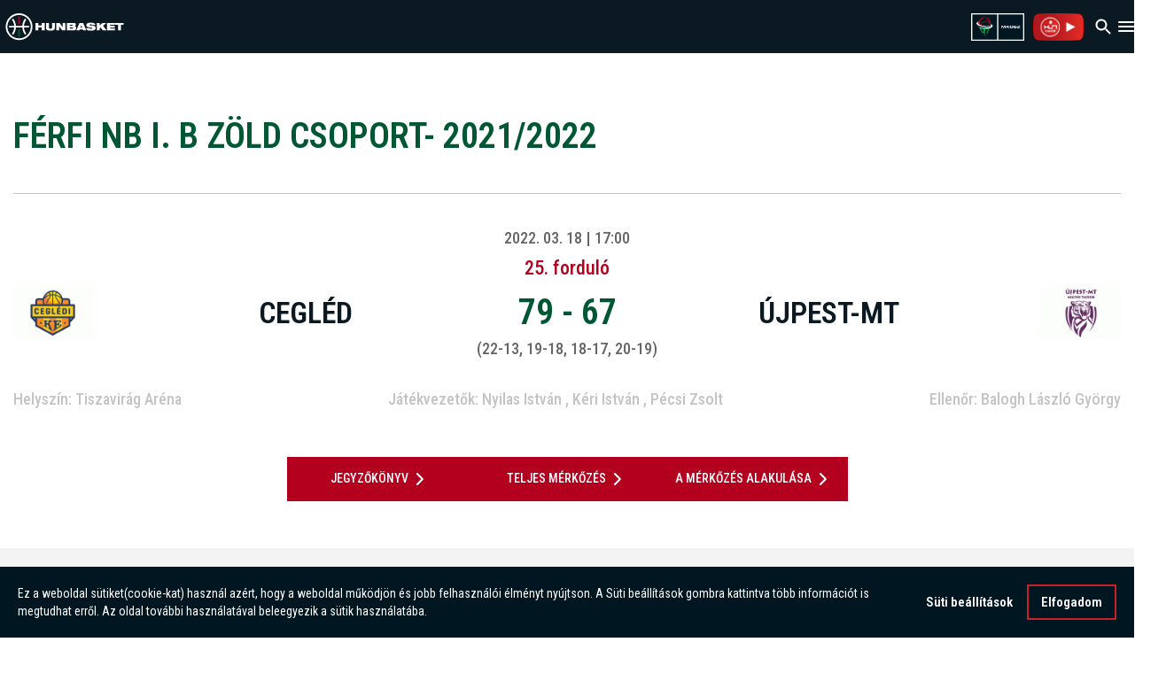

--- FILE ---
content_type: text/html
request_url: https://hunbasket.hu/merkozes/x2122/hun2b/hun2b_878
body_size: 20762
content:
<!DOCTYPE html>
<html lang="hu">

<head>
  <meta charset="utf-8"/>
  
  <title>Magyar Kosárlabdázók Országos Szövetsége - MKOSZ</title>

  <meta http-equiv="X-UA-Compatible" content="IE=edge"/>
  <meta name="viewport" content="width=device-width, initial-scale=1"/>
  <meta name="description" content="Az MKOSZ hivatalos honlapja átfogó információt nyújt a szövetségről. A hunbasket.hu-n megtalál minden információt a válogatottakról, aktuális mérkőzéseikről, a női illetve férfi tagozatokról, bajnokságok állásáról és az utánpótlás helyzetéről. Fiatalos, folyamatosan frissülő honlapunk célja, hogy új pályára állítsa a magyar kosárlabda iránt érdeklődőket."/>

  <meta property="og:image" content="https://hunbasketimg.webpont.com/art/mini710/"/>
  <meta property="og:title" content="Magyar Kosárlabdázók Országos Szövetsége - MKOSZ"/>
  <meta property="og:type" content="website"/>
  <meta property="og:description" content="Az MKOSZ hivatalos honlapja átfogó információt nyújt a szövetségről. A hunbasket.hu-n megtalál minden információt a válogatottakról, aktuális mérkőzéseikről, a női illetve férfi tagozatokról, bajnokságok állásáról és az utánpótlás helyzetéről. Fiatalos, folyamatosan frissülő honlapunk célja, hogy új pályára állítsa a magyar kosárlabda iránt érdeklődőket. "/>

  <link rel='shortcut icon' type="image/png" href='/img/favicon_32.png'/>

  <script src="https://ajax.googleapis.com/ajax/libs/jquery/1.12.4/jquery.min.js"></script>
  <script src="https://code.jquery.com/ui/1.12.1/jquery-ui.min.js" type="text/javascript"></script>
  <script src="https://cdnjs.cloudflare.com/ajax/libs/Chart.js/2.7.1/Chart.bundle.min.js"></script>
  <script src="/js/player.js"></script>
  <script src="https://maxcdn.bootstrapcdn.com/bootstrap/3.3.7/js/bootstrap.min.js"
          integrity="sha384-Tc5IQib027qvyjSMfHjOMaLkfuWVxZxUPnCJA7l2mCWNIpG9mGCD8wGNIcPD7Txa"
          crossorigin="anonymous"></script>
  <script src="https://cdnjs.cloudflare.com/ajax/libs/lightslider/1.1.6/js/lightslider.min.js"></script>
  <script src="https://cdnjs.cloudflare.com/ajax/libs/lightgallery/1.6.0/js/lightgallery-all.min.js"></script>
  <script src="https://cdnjs.cloudflare.com/ajax/libs/jquery-cookie/1.4.1/jquery.cookie.min.js"
          integrity="sha512-3j3VU6WC5rPQB4Ld1jnLV7Kd5xr+cq9avvhwqzbH/taCRNURoeEpoPBK9pDyeukwSxwRPJ8fDgvYXd6SkaZ2TA=="
          crossorigin="anonymous" referrerpolicy="no-referrer"></script>


  <script src="/js/script.js?t=1734000142"></script>
  <script src="/js/game-slider.js?t=1726751872"></script>
  <link rel="stylesheet" href="https://maxcdn.bootstrapcdn.com/bootstrap/3.3.7/css/bootstrap.min.css"
        integrity="sha384-BVYiiSIFeK1dGmJRAkycuHAHRg32OmUcww7on3RYdg4Va+PmSTsz/K68vbdEjh4u" crossorigin="anonymous"/>
  <link rel="stylesheet" href="https://maxcdn.bootstrapcdn.com/bootstrap/3.3.7/css/bootstrap-theme.min.css"
        integrity="sha384-rHyoN1iRsVXV4nD0JutlnGaslCJuC7uwjduW9SVrLvRYooPp2bWYgmgJQIXwl/Sp" crossorigin="anonymous"/>
  <link rel="stylesheet" href="https://code.jquery.com/ui/1.12.1/themes/base/jquery-ui.css">
  <link rel="stylesheet" href="https://cdnjs.cloudflare.com/ajax/libs/ionicons/2.0.1/css/ionicons.min.css">
  <link href="https://maxcdn.bootstrapcdn.com/font-awesome/4.7.0/css/font-awesome.min.css" rel="stylesheet"
        integrity="sha384-wvfXpqpZZVQGK6TAh5PVlGOfQNHSoD2xbE+QkPxCAFlNEevoEH3Sl0sibVcOQVnN" crossorigin="anonymous">
  <link rel="stylesheet" href="https://cdnjs.cloudflare.com/ajax/libs/lightslider/1.1.6/css/lightslider.min.css">
  <link rel="stylesheet" href="https://cdnjs.cloudflare.com/ajax/libs/lightgallery/1.6.0/css/lightgallery.min.css"/>
  <link rel="stylesheet" href="https://unpkg.com/leaflet@1.7.1/dist/leaflet.css"
        integrity="sha512-xodZBNTC5n17Xt2atTPuE1HxjVMSvLVW9ocqUKLsCC5CXdbqCmblAshOMAS6/keqq/sMZMZ19scR4PsZChSR7A=="
        crossorigin=""/>

  <link rel="stylesheet" href="/css/gdpr_cookie.css"/>
  <script src="/js/gdpr_cookie.js"></script>
  <link rel="stylesheet" href="/css/style.css?ver=2.25"/>
  <link rel="stylesheet" href="/css/bstyle.css"/>
  <link rel="stylesheet" href="/css/redesign-style.css"/>
  <link rel="stylesheet" href="/css/pagination2.css"/>

  <!-- <link href="https://fonts.googleapis.com/css2?family=Roboto:ital,wght@0,100;0,300;0,400;0,500;0,700;0,900;1,100;1,300;1,400;1,500;1,700;1,900&display=swap"
      rel="stylesheet"> -->
  <link rel="preconnect" href="https://fonts.googleapis.com">
  <link rel="preconnect" href="https://fonts.gstatic.com" crossorigin>
  <link
    href="https://fonts.googleapis.com/css2?family=Roboto+Condensed:ital,wght@0,100..900;1,100..900&family=Roboto:ital,wght@0,100;0,300;0,400;0,500;0,700;0,900;1,100;1,300;1,400;1,500;1,700;1,900&display=swap"
    rel="stylesheet">
  <link href="https://fonts.googleapis.com/css?family=Titillium+Web:400,600,700&amp;subset=latin-ext" rel="stylesheet"/>

  <link rel="stylesheet" type="text/css"
        href="//cdnjs.cloudflare.com/ajax/libs/cookieconsent2/3.1.0/cookieconsent.min.css"/>
  <script src="//cdnjs.cloudflare.com/ajax/libs/cookieconsent2/3.1.0/cookieconsent.min.js"></script>
  <script src="https://cdn.jsdelivr.net/npm/swiper@11/swiper-element-bundle.min.js"></script>

  <meta name='recaptcha_site_key' content='6Le-7JgqAAAAALEGkJqcV-ssFBb1R1XTIqz772fV' />
  <script>
    $(document).ready(function () {
      const script = document.getElementById('google-recaptcha-script')
      if (script) return
      const recaptchaScript = document.createElement('script')
      recaptchaScript.setAttribute('id', 'google-recaptcha-script')
      recaptchaScript.setAttribute(
        'src',
        `https://www.google.com/recaptcha/api.js?render=${$('meta[name="recaptcha_site_key"]').attr('content')}`
      )
      document.head.appendChild(recaptchaScript)
    })

    function getCookie(name) {
      var dc = document.cookie;
      var prefix = name + "=";
      var begin = dc.indexOf("; " + prefix);
      if (begin == -1) {
        begin = dc.indexOf(prefix);
        if (begin != 0) return null;
      } else {
        begin += 2;
        var end = document.cookie.indexOf(";", begin);
        if (end == -1) {
          end = dc.length;
        }
      }
      // because unescape has been deprecated, replaced with decodeURI
      //return unescape(dc.substring(begin + prefix.length, end));
      return decodeURI(dc.substring(begin + prefix.length, end));
    }

    document.addEventListener('gdprCookiesEnabled', function (e) {
        if(e.detail.analytics) { //checks if marketing cookies are enabled
            //Hotjar Tracking Code for MKOSZ
            (function(h,o,t,j,a,r){
                h.hj=h.hj||function(){(h.hj.q=h.hj.q||[]).push(arguments)};
                h._hjSettings={hjid:6439869,hjsv:6};
                a=o.getElementsByTagName('head')[0];
                r=o.createElement('script');r.async=1;
                r.src=t+h._hjSettings.hjid+j+h._hjSettings.hjsv;
                a.appendChild(r);
            })(window,document,'https://static.hotjar.com/c/hotjar-','.js?sv=');
        }
    });


    var CONFIG_YEAR = 'x2526';
    var base_url = 'https://hunbasket.hu/';
  </script>
</head>

<body>
<!-- Google tag (gtag.js) -->
<script async src="https://www.googletagmanager.com/gtag/js?id=G-W815KNCG29"></script>
<script>
  window.dataLayer = window.dataLayer || [];

  function gtag() {
    dataLayer.push(arguments);
  }

  gtag('js', new Date());
  gtag('config', 'G-W815KNCG29');
</script>

<header class="header">
  <a href="/">
    <svg
      class="header-logo"
      xmlns="http://www.w3.org/2000/svg"
      width="146"
      height="34"
      viewBox="0 0 146 31"
      fill="none">
      <path
        fill-rule="evenodd"
        clip-rule="evenodd"
        d="M17.6239 4.23613V13.4344H15.5291V4.23613C15.875 4.20538 16.2248 4.19385 16.5784 4.19385C16.932 4.19385 17.2818 4.20922 17.6278 4.23613"
        fill="#B2001E"/>
      <path
        fill-rule="evenodd"
        clip-rule="evenodd"
        d="M15.5252 28.917V19.7188H17.6201V28.917C17.2741 28.9478 16.9244 28.9593 16.5707 28.9593C16.2171 28.9593 15.8673 28.9439 15.5214 28.917"
        fill="#005733"/>
      <path
        d="M138.954 21.2064H142.614V14.276H146V11.9389H135.568V14.276H138.954V21.2064ZM125.459 21.2064H135.31V18.9501H129.122V17.7047H134.872V15.4483H129.122V14.2029H135.31V11.9466H125.459V21.2141V21.2064ZM120.123 21.2064H124.99L120.5 15.5214L124.64 11.9389H119.785L116.383 15.21V11.9389H112.724V21.2064H116.383V18.7156L117.59 17.6508L120.12 21.2064H120.123ZM106.497 17.8969C107.004 17.9891 107.158 18.2466 107.158 18.5196C107.158 18.9731 106.847 19.2729 105.705 19.2729C105.148 19.2729 104.733 19.2076 104.46 19.0769C104.214 18.9347 104.083 18.7117 104.072 18.4158H99.6588C99.6588 21.141 102.761 21.5293 105.563 21.5293C109.676 21.5293 111.521 20.4799 111.521 18.2082C111.521 16.6361 110.391 15.7827 108.538 15.5098L104.164 14.8602C103.799 14.8064 103.683 14.6411 103.683 14.3798C103.683 13.9761 104.06 13.7186 105.152 13.7186C105.555 13.7186 105.97 13.7724 106.293 13.9146C106.643 14.0569 106.851 14.2798 106.851 14.6527H111.106C110.964 12.6923 109.276 11.616 105.148 11.616C102.138 11.616 99.7895 12.2656 99.7895 14.6642C99.7895 15.9634 100.516 17.0012 102.319 17.2741L106.497 17.8969ZM87.3932 21.2064H91.287L91.6752 20.1416H95.4921L95.8804 21.2064H99.7742L95.8304 11.9389H91.3408L87.397 21.2064H87.3932ZM94.6849 17.8853H92.4786L93.5702 14.7449H93.5971L94.6888 17.8853H94.6849ZM75.7387 21.2064H83.6685C86.3823 21.2064 87.2894 20.011 87.2894 18.1967C87.2894 17.5086 86.9012 16.3939 85.7058 16.0826V16.0557C86.4207 15.7827 86.8089 15.0832 86.8089 14.2529C86.8089 12.7615 85.9787 11.9428 84.0721 11.9428H75.7387V21.2102V21.2064ZM79.3212 17.4932H82.45C83.1765 17.4932 83.3956 17.8161 83.3956 18.2197C83.3956 18.6233 83.1765 18.9462 82.45 18.9462H79.3212V17.4932ZM79.3212 14.1952H82.0849C82.8229 14.1952 82.992 14.4297 82.992 14.7795C82.992 15.1293 82.8229 15.3907 82.0849 15.3907H79.3212V14.1952ZM62.516 21.2025H66.0215V16.0134H66.0484L69.9422 21.2025H73.9513V11.9351H70.4458V17.0743H70.4073L66.6942 11.9351H62.516V21.2025ZM49.8352 17.6854C49.8352 20.6298 51.6149 21.5254 55.378 21.5254C59.1411 21.5254 60.9208 20.6298 60.9208 17.6854V11.9351H57.2615V17.5432C57.2615 18.7386 56.5734 19.1153 55.378 19.1153C54.1826 19.1153 53.4945 18.7386 53.4945 17.5432V11.9351H49.8352V17.6854ZM0 16.5746C0 12.0542 1.81044 7.95672 4.74328 4.96622C5.24298 4.45884 5.76958 3.9822 6.33078 3.54401C9.1483 1.32612 12.7077 0 16.5746 0C20.4415 0 24.0008 1.32612 26.8184 3.54401C27.3757 3.98605 27.9062 4.45884 28.4059 4.96622C31.3387 7.95672 33.1491 12.0542 33.1491 16.5746C33.1491 21.0949 31.3387 25.1924 28.4059 28.1791C27.9062 28.6865 27.3796 29.1631 26.8184 29.6013C23.997 31.823 20.4415 33.1453 16.5746 33.1453C12.7077 33.1453 9.1483 31.8192 6.33078 29.6013C5.76958 29.1593 5.24298 28.6865 4.74328 28.1791C1.81044 25.1924 0 21.0949 0 16.5746ZM28.9171 15.5252H22.6324C22.8362 12.6923 23.8509 10.0862 25.45 7.9375C24.9618 7.43396 24.4314 6.97654 23.8625 6.56141C21.9482 9.08296 20.7413 12.1695 20.5299 15.5252H12.6154C12.404 12.1695 11.1971 9.08296 9.28284 6.56141C8.71395 6.97654 8.1835 7.4378 7.69534 7.9375C9.29437 10.0862 10.313 12.6923 10.5129 15.5252H4.2359C4.20514 15.8712 4.19361 16.2209 4.19361 16.5746C4.19361 16.9282 4.20899 17.278 4.2359 17.6239H10.5205C10.3168 20.4568 9.30206 23.063 7.70303 25.2116C8.19119 25.7152 8.72164 26.1764 9.29052 26.5877C11.2047 24.0662 12.4117 20.9796 12.6231 17.6239H20.5376C20.7451 20.9796 21.9559 24.0662 23.8702 26.5877C24.439 26.1726 24.9695 25.7152 25.4577 25.2116C23.8586 23.063 22.84 20.4568 22.6401 17.6239H28.9248C28.9555 17.278 28.9671 16.9282 28.9671 16.5746C28.9671 16.2209 28.9517 15.8712 28.9248 15.5252H28.9171ZM31.0197 15.5252C30.5084 8.36416 24.7888 2.64455 17.6239 2.12948C17.278 2.10257 16.9282 2.09104 16.5746 2.09104C16.2209 2.09104 15.8712 2.10257 15.5252 2.12948C8.36416 2.64455 2.64455 8.36416 2.13332 15.5291C2.11026 15.875 2.09488 16.2248 2.09488 16.5784C2.09488 16.9321 2.10642 17.2818 2.13332 17.6278C2.64455 24.7888 8.36416 30.5084 15.5291 31.0235C15.875 31.0466 16.2248 31.062 16.5784 31.062C16.932 31.062 17.2818 31.0504 17.6278 31.0235C24.7888 30.5123 30.5084 24.7927 31.0235 17.6278C31.0466 17.2818 31.0619 16.9321 31.0619 16.5784C31.0619 16.2248 31.0504 15.875 31.0235 15.5291L31.0197 15.5252ZM44.5845 21.2064H48.2438V11.9389H44.5845V15.1562H40.4716V11.9389H36.8123V21.2064H40.4716V17.4932H44.5845V21.2064Z"
        fill="white"/>
    </svg>
  </a>

  <div class="header-items">
        <div class="header-item ">
      <h1><a href="/hirek">Hírek</a></h1>
    </div>
    <div class="header-item header-item-dropdown">
      <h1><a href="#" class="header-item-dropdown-btn">Menetrend</a></h1>
      <div class="header-item-dropdown-content" hidden>
        <a href="/menetrend/noi">Női menetrend</a>
        <a href="/menetrend/ferfi">Férfi menetrend</a>
      </div>
    </div>
    <div class="header-item header-item-dropdown">
      <h1><a href="#" class="header-item-dropdown-btn">Tabella</a></h1>
      <div class="header-item-dropdown-content" hidden>
        <a href="/tabella/noi">Női tabella</a>
        <a href="/tabella/ferfi">Férfi tabella</a>
      </div>
    </div>
    <div class="header-item ">
      <h1><a href="/csapatok">Csapatok</a></h1>
    </div>
    <div class="header-item ">
      <h1><a href="/jatekosok">Játékosok</a></h1>
    </div>
    <div class="header-item header-item-dropdown">
      <h1><a href="#" class="header-item-dropdown-btn">Válogatott</a></h1>
      <div class="header-item-dropdown-content" hidden>
        <a href="https://valogatott.hunbasket.hu/felnott_noi">Női válogatott</a>
        <a href="https://valogatott.hunbasket.hu/felnott_ferfi">Férfi válogatott</a>
      </div>
    </div>
    <div class="header-item ">
      <h1><a href="/media">Média</a></h1>
    </div>
    <div class="header-item">
      <h1><a href="https://fantasy.hunbasket.hu/" target="_blank">Fantasy</a></h1>
    </div>
    <div class="header-item">
      <h1><a href="https://mkosz3x3.hu" target="_blank">3×3</a></h1>
    </div>
    <div class="header-item">
      <h1><a href="https://mkosz.hu/" target="_blank">mkosz.hu</a></h1>
    </div>
    <div class="header-item">
      <h1><a href="https://shop.hunbasket.hu/" target="_blank">Webshop</a></h1>
    </div>
  </div>

  <div class="header-items">
    <div class="header-item header-item-dropdown search">
      <button
        id="header-search-btn"
        class="header-search-btn header-item-dropdown-btn"
        onclick="toggleSearchDropdown()">
        <img
          width="24"
          height="24"
          src="/img/search.svg"
          alt="Search icon"
          class="header-search-icon"/>
      </button>

      <div
        class="header-item-dropdown-content search-content"
        id="searchDropdown"
        style="display: none">
        <div class="search-inner-content">
          <div class="header-search2 small">
            <input
              type="search"
              id="searchInput"
              placeholder="Keresés"
              style="width: 100%"
              onkeydown="if (event.keyCode === 13) searchByTextHeader('searchInput');"/>
            <button class="search_button2" onclick="searchByTextHeader('searchInput')">
              <span class="ion-android-search"></span>
            </button>
          </div>
        </div>
      </div>
    </div>

    <script>
      function toggleSearchDropdown() {
        var searchDropdown = document.getElementById("searchDropdown");
        if (
          searchDropdown.style.display === "none" ||
          searchDropdown.style.display === ""
        ) {
          searchDropdown.style.display = "block";

          document.addEventListener("click", outsideClickListener);
          document.addEventListener("keydown", escKeyListener);
        } else {
          searchDropdown.style.display = "none";

          document.removeEventListener("click", outsideClickListener);
          document.removeEventListener("keydown", escEventListener);
        }
      }

      function searchByTextHeader(inputId = "searchInput") {
        var searchQuery = document.getElementById(inputId).value;
        if (searchQuery.trim() === "") {
          window.location.href = "https://hunbasket.hu/hirek";
        } else {
          window.location.href =
            "https://hunbasket.hu/hirek/kereso/" + encodeURIComponent(searchQuery);
          document.getElementById(inputId).value = ""; // Reset input
        }
      }

      function outsideClickListener(event) {
        const searchDropdown = document.getElementById("searchDropdown");
        const searchButton = document.getElementById("header-search-btn");

        if (
          !searchDropdown.contains(event.target) &&
          !searchButton.contains(event.target)
        ) {
          searchDropdown.style.display = "none";
          document.removeEventListener("click", outsideClickListener);
          document.removeEventListener("keydown", escKeyListener);
        }
      }

      function escKeyListener(event) {
        if (event.key === "Escape") {
          const searchDropdown = document.getElementById("searchDropdown");
          searchDropdown.style.display = "none";
          document.removeEventListener("keydown", escKeyListener);
          document.removeEventListener("click", outsideClickListener);
        }
      }
    </script>

    <a href="https://mkosz.hu/" target="_blank">
      <img height="34" src="/img/mkosz_horizontal.png" alt="MKOSZ logo"/>
    </a>

    <a class="hunasket-tv-logo" target="_blank" href="https://www.hunbasket.tv/">
      <img height="34" src="/img/hunbaskettv_logo_2.png" alt="Hunbasket TV logo">
    </a>
  </div>

</header>

<header class="header-mobile">
        <span class="header-logos">
            <a href="/">
                <svg
                  class="header-logo"
                  xmlns="http://www.w3.org/2000/svg"
                  width="146"
                  height="31"
                  viewBox="0 0 146 34"
                  fill="none">
                    <path
                      fill-rule="evenodd"
                      clip-rule="evenodd"
                      d="M17.6239 4.23613V13.4344H15.5291V4.23613C15.875 4.20538 16.2248 4.19385 16.5784 4.19385C16.932 4.19385 17.2818 4.20922 17.6278 4.23613"
                      fill="#B2001E"/>
                    <path
                      fill-rule="evenodd"
                      clip-rule="evenodd"
                      d="M15.5252 28.917V19.7188H17.6201V28.917C17.2741 28.9478 16.9244 28.9593 16.5707 28.9593C16.2171 28.9593 15.8673 28.9439 15.5214 28.917"
                      fill="#005733"/>
                    <path
                      d="M138.954 21.2064H142.614V14.276H146V11.9389H135.568V14.276H138.954V21.2064ZM125.459 21.2064H135.31V18.9501H129.122V17.7047H134.872V15.4483H129.122V14.2029H135.31V11.9466H125.459V21.2141V21.2064ZM120.123 21.2064H124.99L120.5 15.5214L124.64 11.9389H119.785L116.383 15.21V11.9389H112.724V21.2064H116.383V18.7156L117.59 17.6508L120.12 21.2064H120.123ZM106.497 17.8969C107.004 17.9891 107.158 18.2466 107.158 18.5196C107.158 18.9731 106.847 19.2729 105.705 19.2729C105.148 19.2729 104.733 19.2076 104.46 19.0769C104.214 18.9347 104.083 18.7117 104.072 18.4158H99.6588C99.6588 21.141 102.761 21.5293 105.563 21.5293C109.676 21.5293 111.521 20.4799 111.521 18.2082C111.521 16.6361 110.391 15.7827 108.538 15.5098L104.164 14.8602C103.799 14.8064 103.683 14.6411 103.683 14.3798C103.683 13.9761 104.06 13.7186 105.152 13.7186C105.555 13.7186 105.97 13.7724 106.293 13.9146C106.643 14.0569 106.851 14.2798 106.851 14.6527H111.106C110.964 12.6923 109.276 11.616 105.148 11.616C102.138 11.616 99.7895 12.2656 99.7895 14.6642C99.7895 15.9634 100.516 17.0012 102.319 17.2741L106.497 17.8969ZM87.3932 21.2064H91.287L91.6752 20.1416H95.4921L95.8804 21.2064H99.7742L95.8304 11.9389H91.3408L87.397 21.2064H87.3932ZM94.6849 17.8853H92.4786L93.5702 14.7449H93.5971L94.6888 17.8853H94.6849ZM75.7387 21.2064H83.6685C86.3823 21.2064 87.2894 20.011 87.2894 18.1967C87.2894 17.5086 86.9012 16.3939 85.7058 16.0826V16.0557C86.4207 15.7827 86.8089 15.0832 86.8089 14.2529C86.8089 12.7615 85.9787 11.9428 84.0721 11.9428H75.7387V21.2102V21.2064ZM79.3212 17.4932H82.45C83.1765 17.4932 83.3956 17.8161 83.3956 18.2197C83.3956 18.6233 83.1765 18.9462 82.45 18.9462H79.3212V17.4932ZM79.3212 14.1952H82.0849C82.8229 14.1952 82.992 14.4297 82.992 14.7795C82.992 15.1293 82.8229 15.3907 82.0849 15.3907H79.3212V14.1952ZM62.516 21.2025H66.0215V16.0134H66.0484L69.9422 21.2025H73.9513V11.9351H70.4458V17.0743H70.4073L66.6942 11.9351H62.516V21.2025ZM49.8352 17.6854C49.8352 20.6298 51.6149 21.5254 55.378 21.5254C59.1411 21.5254 60.9208 20.6298 60.9208 17.6854V11.9351H57.2615V17.5432C57.2615 18.7386 56.5734 19.1153 55.378 19.1153C54.1826 19.1153 53.4945 18.7386 53.4945 17.5432V11.9351H49.8352V17.6854ZM0 16.5746C0 12.0542 1.81044 7.95672 4.74328 4.96622C5.24298 4.45884 5.76958 3.9822 6.33078 3.54401C9.1483 1.32612 12.7077 0 16.5746 0C20.4415 0 24.0008 1.32612 26.8184 3.54401C27.3757 3.98605 27.9062 4.45884 28.4059 4.96622C31.3387 7.95672 33.1491 12.0542 33.1491 16.5746C33.1491 21.0949 31.3387 25.1924 28.4059 28.1791C27.9062 28.6865 27.3796 29.1631 26.8184 29.6013C23.997 31.823 20.4415 33.1453 16.5746 33.1453C12.7077 33.1453 9.1483 31.8192 6.33078 29.6013C5.76958 29.1593 5.24298 28.6865 4.74328 28.1791C1.81044 25.1924 0 21.0949 0 16.5746ZM28.9171 15.5252H22.6324C22.8362 12.6923 23.8509 10.0862 25.45 7.9375C24.9618 7.43396 24.4314 6.97654 23.8625 6.56141C21.9482 9.08296 20.7413 12.1695 20.5299 15.5252H12.6154C12.404 12.1695 11.1971 9.08296 9.28284 6.56141C8.71395 6.97654 8.1835 7.4378 7.69534 7.9375C9.29437 10.0862 10.313 12.6923 10.5129 15.5252H4.2359C4.20514 15.8712 4.19361 16.2209 4.19361 16.5746C4.19361 16.9282 4.20899 17.278 4.2359 17.6239H10.5205C10.3168 20.4568 9.30206 23.063 7.70303 25.2116C8.19119 25.7152 8.72164 26.1764 9.29052 26.5877C11.2047 24.0662 12.4117 20.9796 12.6231 17.6239H20.5376C20.7451 20.9796 21.9559 24.0662 23.8702 26.5877C24.439 26.1726 24.9695 25.7152 25.4577 25.2116C23.8586 23.063 22.84 20.4568 22.6401 17.6239H28.9248C28.9555 17.278 28.9671 16.9282 28.9671 16.5746C28.9671 16.2209 28.9517 15.8712 28.9248 15.5252H28.9171ZM31.0197 15.5252C30.5084 8.36416 24.7888 2.64455 17.6239 2.12948C17.278 2.10257 16.9282 2.09104 16.5746 2.09104C16.2209 2.09104 15.8712 2.10257 15.5252 2.12948C8.36416 2.64455 2.64455 8.36416 2.13332 15.5291C2.11026 15.875 2.09488 16.2248 2.09488 16.5784C2.09488 16.9321 2.10642 17.2818 2.13332 17.6278C2.64455 24.7888 8.36416 30.5084 15.5291 31.0235C15.875 31.0466 16.2248 31.062 16.5784 31.062C16.932 31.062 17.2818 31.0504 17.6278 31.0235C24.7888 30.5123 30.5084 24.7927 31.0235 17.6278C31.0466 17.2818 31.0619 16.9321 31.0619 16.5784C31.0619 16.2248 31.0504 15.875 31.0235 15.5291L31.0197 15.5252ZM44.5845 21.2064H48.2438V11.9389H44.5845V15.1562H40.4716V11.9389H36.8123V21.2064H40.4716V17.4932H44.5845V21.2064Z"
                      fill="white"/>
                </svg>
            </a>
        </span>
  <div id="mh-items" class="mobile-header-items">
    <div class="mh-item ">
      <h1><a href="/hirek">Hírek</a></h1>
    </div>
    <div class="mh-item mh-item-dropdown">
      <h1>
        <a class="mh-item-dropdown-btn" href="#">
          Menetrend
        </a>
      </h1>
      <div class="mh-item-dropdown-content collapse" style="height: 0px;">
        <a href="/menetrend/noi">Női menetrend</a>
        <a href="/menetrend/ferfi">Férfi menetrend</a>
      </div>
    </div>
    <div class="mh-item mh-item-dropdown">
      <h1>
        <a class="mh-item-dropdown-btn" href="#">
          Tabella
        </a>
      </h1>
      <div class="mh-item-dropdown-content collapse" style="height: 0px;">
        <a href="/tabella/noi">Női tabella</a>
        <a href="/tabella/ferfi">Férfi tabella</a>
      </div>
    </div>
    <div class="mh-item ">
      <h1><a href="/csapatok">Csapatok</a></h1>
    </div>
    <div class="mh-item ">
      <h1><a href="/jatekosok">Játékosok</a></h1>
    </div>
    <div class="mh-item mh-item-dropdown">
      <h1>
        <a class="mh-item-dropdown-btn" href="#">
          Válogatott
        </a>
      </h1>
      <div class="mh-item-dropdown-content collapse" style="height: 0px;">
        <a href="https://valogatott.hunbasket.hu/felnott_noi">Női válogatott</a>
        <a href="https://valogatott.hunbasket.hu/felnott_ferfi">Férfi válogatott</a>
      </div>
    </div>
    <div class="mh-item ">
      <h1><a href="/media">Média</a></h1>
    </div>
    <div class="mh-item">
      <h1><a href="https://fantasy.hunbasket.hu/" target="_blank">Fantasy</a></h1>
    </div>
    <div class="mh-item">
      <h1><a href="https://mkosz3x3.hu" target="_blank">3×3</a></h1>
    </div>
    <div class="mh-item">
      <h1><a href="https://mkosz.hu/" target="_blank">Mkosz.hu</a></h1>
    </div>
    <div class="mh-item">
      <h1><a href="https://shop.hunbasket.hu/" target="_blank">Webshop</a></h1>
    </div>
  </div>
  <div class="header-mobile-inner">
    <a href="https://mkosz.hu/" target="_blank">
      <img height="31" src="/img/mkosz_horizontal.png" alt="MKOSZ logo"/>
    </a>
    <a href="https://www.hunbasket.tv/" target="_blank">
      <img height="31" src="/img/hunbaskettv_logo_2.png" alt="Hunbasket TV logo">
    </a>
    <button id="header-search-btn-mobile" class="header-search-btn" onclick="toggleSearchDropdownMobile()">
      <img
        width="24"
        height="24"
        src="/img/search.svg"
        alt="Search icon"
        class="header-search-icon"/>
    </button>
    <div
      class="header-item-dropdown-content header-item-dropdown-content-mobile search-content"
      id="searchDropdownMobile"
      style="display: none">
      <div class="search-inner-content">
        <div class="header-search2 small">
          <input
            type="search"
            id="searchInputMobile"
            placeholder="Keresés"
            style="width: 100%"
            onkeydown="if (event.keyCode === 13) searchByTextHeader('searchInputMobile');"/>
          <button class="search_button2" onclick="searchByTextHeader('searchInputMobile')">
            <span class="ion-android-search"></span>
          </button>
        </div>
      </div>
    </div>
    <svg
      onclick="toggleHeader()"
      xmlns="http://www.w3.org/2000/svg"
      width="18"
      height="12"
      viewBox="0 0 18 12"
      fill="none">
      <path
        d="M1 12H17C17.55 12 18 11.55 18 11C18 10.45 17.55 10 17 10H1C0.45 10 0 10.45 0 11C0 11.55 0.45 12 1 12ZM1 7H17C17.55 7 18 6.55 18 6C18 5.45 17.55 5 17 5H1C0.45 5 0 5.45 0 6C0 6.55 0.45 7 1 7ZM0 1C0 1.55 0.45 2 1 2H17C17.55 2 18 1.55 18 1C18 0.45 17.55 0 17 0H1C0.45 0 0 0.45 0 1Z"
        fill="white"/>
    </svg>
  </div>
  <script>
    const onClickAway = (event) => {
      const el = document.getElementById("mh-items");
      if (!(el == event.target || el.contains(event.target))) {
        toggleHeader();
      }
    }

    async function toggleHeader() {
      var x = document.getElementById("mh-items");
      if (x.style.display === "block") {
        x.style.display = "none";
        document.body.removeEventListener("click", onClickAway);
      } else {
        x.style.display = "block";
        await new Promise((resolve) => setTimeout(resolve, 0));
        document.body.addEventListener("click", onClickAway);
      }
    }

    const toggleCollapse = ($btn, $collapseContent) => {
      // Close all other dropdowns before toggling the current one
      $(".mh-item-dropdown-content").not($collapseContent).collapse('hide'); // Close other dropdowns

      $collapseContent.collapse("toggle"); // Toggle the dropdown content visibility
      const iconHTML = $collapseContent.hasClass("show") // Check if the content is open
        ?
        `<svg width="24" height="24" viewBox="0 0 24 24" fill="none" xmlns="http://www.w3.org/2000/svg">
                        <path d="M18 9L12 15L6 9" stroke="white" stroke-width="2" stroke-linecap="round" stroke-linejoin="round"/>
                    </svg>` :
        `<svg width="24" height="24" viewBox="0 0 24 24" fill="none" xmlns="http://www.w3.org/2000/svg">
                        <path d="M18 15.001L12 9.00098L6 15.001" stroke="white" stroke-width="2" stroke-linecap="round" stroke-linejoin="round" />
                    </svg>`;
      $btn.find('.mh-item-dropdown-btn-icon').html(iconHTML); // Update the icon
    };

    // Event handler for each dropdown button
    $(".mh-item-dropdown-btn").on("click", function (event) {
      event.stopPropagation(); // Prevent event from bubbling up to parent elements
      const $btn = $(this);
      const $collapseContent = $btn.parents('.mh-item-dropdown').find(".mh-item-dropdown-content");

      if ($collapseContent.length) {
        toggleCollapse($btn, $collapseContent); // Call toggleCollapse to handle the dropdown and icon change
      }
    });

    $('.header-item-dropdown .header-item-dropdown-btn').on('click hover', function (event) {
      event.preventDefault();
      $(this).parents('.header-item').addClass('active')
    })

    function toggleSearchDropdownMobile() {
      const searchDropdown = document.getElementById("searchDropdownMobile");
      if (
        searchDropdown.style.display === "none" ||
        searchDropdown.style.display === ""
      ) {
        searchDropdown.style.display = "block";

        document.addEventListener("click", outsideClickListenerMobile);
        document.addEventListener("keydown", escKeyListenerMobile);
      } else {
        searchDropdown.style.display = "none";

        document.removeEventListener("click", outsideClickListenerMobile);
        document.removeEventListener("keydown", escKeyListenerMobile);
      }
    }

    function outsideClickListenerMobile(event) {
      const searchDropdown = document.getElementById("searchDropdownMobile");
      const searchButton = document.getElementById("header-search-btn-mobile");

      if (
        !searchDropdown.contains(event.target) &&
        !searchButton.contains(event.target)
      ) {
        searchDropdown.style.display = "none";
        document.removeEventListener("click", outsideClickListenerMobile);
        document.removeEventListener("keydown", escKeyListenerMobile);
      }
    }

    function escKeyListenerMobile(event) {
      if (event.key === "Escape") {
        const searchDropdown = document.getElementById("searchDropdownMobile");
        searchDropdown.style.display = "none";
        document.removeEventListener("keydown", escKeyListenerMobile);
        document.removeEventListener("click", outsideClickListenerMobile);
      }
    }
  </script>
</header>

<div class="container container-sm ranking-container">
  <section class="team-main-header team-schedule-header schedule-top-header">
    <div class="team-stat-header">
      <h1 class="top-articles-title">
          Férfi NB I. B Zöld csoport- 2021/2022      </h1>
    </div>
  </section>

  <section class="schedule-endpage-main-info">
    <p class="schedule-main-info-date">
        2022. 03. 18 | 17:00    </p>
    <p class="schedule-main-info-round">25. forduló</p>

    <div class="main-info-row">
      <a title="Ceglédi KE"
         href="https://hunbasket.hu/csapat/x2122/hun2b/40006/cegledi-ke"
         class="main-info-team">
        <img
          width="90"
          src="https://hunbasketimg.webpont.com/art/logo/x2122-40006.gif"
          alt="first teams logo"
          onerror="this.onerror=null;this.src='https://hunbasket.hu//img/placeholder_team.png'"/>
        <h1 class="main-info-team-name">Cegléd</h1>
      </a>

      <div class="main-info-mid-box">
        <p class="schedule-main-info-date mobile">
            2022. 03. 18 | 17:00        </p>
        <p class="main-info-res">
            79          -
            67        </p>

      </div>

      <a title="Újpest-MT"
         href="https://hunbasket.hu/csapat/x2122/hun2b/40067/ujpest-mt"
         class="main-info-team">
        <h1 class="main-info-team-name">Újpest-MT</h1>
        <img
          width="90"
          src="https://hunbasketimg.webpont.com/art/logo/x2122-40067.gif"
          alt="second teams logo"
          onerror="this.onerror=null;this.src='https://hunbasket.hu//img/placeholder_team.png'"/>
      </a>
    </div>
    <p class="main-info-quarters">
                    (22-13, 19-18, 18-17, 20-19)            </p>
              <div class="main-info-row bordered-row">
          <p class="main-info-col">Helyszín: Tiszavirág Aréna</p>
          <p class="main-info-col">
            Játékvezetők:
              Nyilas István              , Kéri István              , Pécsi Zsolt          </p>
          <p class="main-info-col">
            Ellenőr:
               Balogh László György          </p>
        </div>
        <div class="main-info-actions">
          <button class="team-table-action-btn">
            <a
              href="https://hunbasketimg.webpont.com/pdf/x2122/hun2b_878.pdf">
              JEGYZŐKÖNYV
              <svg
                xmlns="http://www.w3.org/2000/svg"
                width="25"
                height="24"
                viewBox="0 0 25 24"
                fill="none">
                <path
                  d="M9.87695 18L15.8728 12L9.87695 6"
                  stroke="white"
                  stroke-width="2"
                  stroke-linecap="round"
                  stroke-linejoin="round"/>
              </svg>
            </a>
          </button>
          <button class="team-table-action-btn">
            <a
              href="" target="_blank">
              Teljes mérkőzés
              <svg
                xmlns="http://www.w3.org/2000/svg"
                width="25"
                height="24"
                viewBox="0 0 25 24"
                fill="none">
                <path
                  d="M9.87695 18L15.8728 12L9.87695 6"
                  stroke="white"
                  stroke-width="2"
                  stroke-linecap="round"
                  stroke-linejoin="round"/>
              </svg>
            </a>
          </button>
          <button class="team-table-action-btn">
            <a
              href="https://hunbasket.hu/merkozes-esemenylista/x2122/hun2b/hun2b_878">
              A mérkőzés alakulása
              <svg
                xmlns="http://www.w3.org/2000/svg"
                width="25"
                height="24"
                viewBox="0 0 25 24"
                fill="none">
                <path
                  d="M9.87695 18L15.8728 12L9.87695 6"
                  stroke="white"
                  stroke-width="2"
                  stroke-linecap="round"
                  stroke-linejoin="round"/>
              </svg>
            </a>
          </button>
        </div>
        </section>
</div>


        <section class="social">
      <h1 class="top-articles-title">mérkőzés fotók</h1>
      <div class="slider-wrapper">
        <swiper-container
          id="social-slider"
          init="false"
          class="schedule-slider">

                              <swiper-slide
                    data-src="https://hunbasketimg.webpont.com/statements/x2122/hun2b/1722_hun2b_878.jpg">
                    <div class="social-card"
                         style="background-image: url('https://hunbasketimg.webpont.com/statements/x2122/hun2b/1722_hun2b_878.jpg');"
                         data-src="https://hunbasketimg.webpont.com/statements/x2122/hun2b/1722_hun2b_878.jpg"></div>
                  </swiper-slide>
                                  <swiper-slide
                    data-src="https://hunbasketimg.webpont.com/statements/x2122/hun2b/1723_hun2b_878.jpg">
                    <div class="social-card"
                         style="background-image: url('https://hunbasketimg.webpont.com/statements/x2122/hun2b/1723_hun2b_878.jpg');"
                         data-src="https://hunbasketimg.webpont.com/statements/x2122/hun2b/1723_hun2b_878.jpg"></div>
                  </swiper-slide>
                                  <swiper-slide
                    data-src="https://hunbasketimg.webpont.com/statements/x2122/hun2b/1724_hun2b_878.jpg">
                    <div class="social-card"
                         style="background-image: url('https://hunbasketimg.webpont.com/statements/x2122/hun2b/1724_hun2b_878.jpg');"
                         data-src="https://hunbasketimg.webpont.com/statements/x2122/hun2b/1724_hun2b_878.jpg"></div>
                  </swiper-slide>
                                  <swiper-slide
                    data-src="https://hunbasketimg.webpont.com/statements/x2122/hun2b/1725_hun2b_878.jpg">
                    <div class="social-card"
                         style="background-image: url('https://hunbasketimg.webpont.com/statements/x2122/hun2b/1725_hun2b_878.jpg');"
                         data-src="https://hunbasketimg.webpont.com/statements/x2122/hun2b/1725_hun2b_878.jpg"></div>
                  </swiper-slide>
                                  <swiper-slide
                    data-src="https://hunbasketimg.webpont.com/statements/x2122/hun2b/1726_hun2b_878.jpg">
                    <div class="social-card"
                         style="background-image: url('https://hunbasketimg.webpont.com/statements/x2122/hun2b/1726_hun2b_878.jpg');"
                         data-src="https://hunbasketimg.webpont.com/statements/x2122/hun2b/1726_hun2b_878.jpg"></div>
                  </swiper-slide>
                                  <swiper-slide
                    data-src="https://hunbasketimg.webpont.com/statements/x2122/hun2b/1727_hun2b_878.jpg">
                    <div class="social-card"
                         style="background-image: url('https://hunbasketimg.webpont.com/statements/x2122/hun2b/1727_hun2b_878.jpg');"
                         data-src="https://hunbasketimg.webpont.com/statements/x2122/hun2b/1727_hun2b_878.jpg"></div>
                  </swiper-slide>
                                  <swiper-slide
                    data-src="https://hunbasketimg.webpont.com/statements/x2122/hun2b/1728_hun2b_878.jpg">
                    <div class="social-card"
                         style="background-image: url('https://hunbasketimg.webpont.com/statements/x2122/hun2b/1728_hun2b_878.jpg');"
                         data-src="https://hunbasketimg.webpont.com/statements/x2122/hun2b/1728_hun2b_878.jpg"></div>
                  </swiper-slide>
                                  <swiper-slide
                    data-src="https://hunbasketimg.webpont.com/statements/x2122/hun2b/1729_hun2b_878.jpg">
                    <div class="social-card"
                         style="background-image: url('https://hunbasketimg.webpont.com/statements/x2122/hun2b/1729_hun2b_878.jpg');"
                         data-src="https://hunbasketimg.webpont.com/statements/x2122/hun2b/1729_hun2b_878.jpg"></div>
                  </swiper-slide>
                                  <swiper-slide
                    data-src="https://hunbasketimg.webpont.com/statements/x2122/hun2b/1730_hun2b_878.jpg">
                    <div class="social-card"
                         style="background-image: url('https://hunbasketimg.webpont.com/statements/x2122/hun2b/1730_hun2b_878.jpg');"
                         data-src="https://hunbasketimg.webpont.com/statements/x2122/hun2b/1730_hun2b_878.jpg"></div>
                  </swiper-slide>
                                  <swiper-slide
                    data-src="https://hunbasketimg.webpont.com/statements/x2122/hun2b/1731_hun2b_878.jpg">
                    <div class="social-card"
                         style="background-image: url('https://hunbasketimg.webpont.com/statements/x2122/hun2b/1731_hun2b_878.jpg');"
                         data-src="https://hunbasketimg.webpont.com/statements/x2122/hun2b/1731_hun2b_878.jpg"></div>
                  </swiper-slide>
                
        </swiper-container>

        <div class="social-prev">
          <button class="iconbtn" type="button" aria-label="Previous">
            <i class="icon-arrow-left"></i>
          </button>
        </div>
        <div class="social-next">
          <button class="iconbtn" type="button" aria-label="Next">
            <i class="icon-arrow-right"></i>
          </button>
        </div>
                <script>
          const socialSlider = document.querySelector("#social-slider");
          const buttonSocialNext = document.querySelector(".social-next");
          const buttonsocialPrev = document.querySelector(".social-prev");

          buttonSocialNext.addEventListener("click", () => {
            socialSlider.swiper.slideNext();
          });

          buttonsocialPrev.addEventListener("click", () => {
            socialSlider.swiper.slidePrev();
          });

          const swiperSocialParams = {
            slidesPerView: 1,
            breakpoints: {
              0: {
                slidesPerView: 1.25,
              },
              640: {
                slidesPerView: 2,
              },
              850: {
                slidesPerView: 2.3,
              },
              950: {
                slidesPerView: 2.7,
              },
              1150: {
                slidesPerView: 3.3,
              },
              1312: {
                slidesPerView: 3.6,
              },
              1440: {
                slidesPerView: 4,
              },
              1500: {
                slidesPerView: 4.2,
              },
              1700: {
                slidesPerView: 4.7,
              },
              1920: {
                slidesPerView: 5.3,
              },
            },
            spaceBetween: 3,
            on: {
              init() {
                // ...
              },
            },
          };

          Object.assign(socialSlider, swiperSocialParams);
          socialSlider.initialize();

          $('#social-slider').lightGallery({
            selector: '.social-card',
            exThumbImage: 'data-src',
          });
        </script>
      </div>
    </section>
    
          <div class="game-interviews container container-sm ">
        <div class="title-with-collapse-btn">
          <h2 class="page-title">Nyilatkozatok </h2>
          <!-- <button class="collapse-btn"> <svg width="24" height="24" viewBox="0 0 24 24" fill="none"
                  xmlns="http://www.w3.org/2000/svg">
                  <path d="M18 15.001L12 9.00098L6 15.001" stroke="white" stroke-width="2" stroke-linecap="round"
                      stroke-linejoin="round" />
              </svg>
          </button> -->
        </div>
        <div class="game-interview-container article-container container collapse-content collapse in">

                          <div class="game-interview">
                <strong class="game-interview-title">Hazai edző nyilatkozata</strong>
                <p><strong>Tóth Tamás</strong>
                     :                     Veretlenül hoztuk le a szezont hazai pályán, ez nagy szó. Ma mind a négy negyedet megnyertük, pedig szívta magát rendesen az ellenfelünk. Az Újpest volt az utolsó egyesület, akit még nem fektettünk két vállra, bár idegenben is nekünk állt anno a zászló. Örülök a győzelemnek, de ennél tudunk még jobban játszani, elég csak a gyenge büntetőzésre vagy az elveszített lepattanócsatára gondolnom. Véleményem szerint jól felkészültünk a játékukból, de erre a tudatosan széttördelt játékra nem, rengeteg fault volt, csak így tudtak lassítani minket valamelyest. Ötven labdánk se volt mezőnyből, ezért is óriási dolog a 14 távoli dobásunk pazar százalékkal. Kicsi csúszások voltak a támadásban és a védekezésben is, van még hova fejlődni és fogunk is. Büszke vagyok a csapatra és a stábra, kiváló munkát végzett mindenki, öröm volt látni a játékosaim elszántságát ismét!                </p>
              </div>
            
                          <div class="game-interview">
                <strong class="game-interview-title">Vendég edző nyilatkozata</strong>
                <p><strong>Surmann Gábor</strong>
                     :                     Először is gratulálok a Ceglédnek, azt gondolom megérdemelten nyertek. Azonban játékosaimat is megilleti a dicséret, hiszen bár puhán kezdtünk, de utána jelentősen feljavultunk mind előre mind pedig hátramenetben. Főleg utóbbival lehetek elégedett mivel a rossz első negyed után 80 pont alatt tudtuk tartani őket úgy hogy közben párját ritkító 14/21-es tripla mutatóval zártak. Szerintem egyébként a mai teljesítményünk ma bárki más ellen győzelemmel párosult volna, de pont ezért lett alapszakasz első a riválisunk. A különbséget az jelentette hogy amikor nyílttá tettük éppenséggel az összecsapást, mindig jött egy-egy Tóth Zoli demoralizáló 8 méteres, vagy általunk nem igen várt Mészáros “gyilkos” hármasok. Az ő extrájuk miatt maradtunk alul véleményem szerint. De felettébb optimistán várom a folytatást, ráadásul egy fontos játékosunk hiányzott a megszokott rotációnkból ismét. Köszönjük azoknak a szimpatizánsainknak akik elutaztak a helyszínre megnézni bennünket.                </p>
              </div>
            
            
                    </div>
      </div>
    
  <section class="container container-sm">
    <h2 class="page-title">Statisztika</h2>
      <div class="men-table team-table player-stat-table">
    <table>
        <thead>
        <tr>
            <th colspan="32" class="left">
                <img onerror="this.onerror=null;this.src='https://hunbasket.hu//img/placeholder_team.png'"
                     width="36px" src="https://hunbasketimg.webpont.com/art/logo/x2122-40006.gif" alt="team logo"/>
                Cegléd            </th>
        </tr>
        <tr>
            <th colspan="5"></th>
            <th colspan="3">Közeli</th>
            <th colspan="3">Középtávoli</th>
            <th colspan="3">Távoli</th>
            <th colspan="3">Büntető</th>
            <th colspan="3">Lepattanó</th>
            <th colspan="2">Labda</th>
            <th colspan="2">Fault</th>
            <th data-toggle="tooltip" data-placement="top" title="Gólpassz">GP</th>
            <th colspan="2">Blokk</th>
            <th data-toggle="tooltip" data-placement="top" title="Érték">VAL</th>
            <th colspan="4">Fejlett statisztika</th>
        </tr>
        <tr>
            <th class="basic-th" data-toggle="tooltip" data-placement="top" title="Mezszám">#</th>
            <th class="long-team-name">Játékos</th>
            <th class="basic-th" data-toggle="tooltip" data-placement="top" title="Kezdő">K.</th>
            <th data-toggle="tooltip" data-placement="top" title="Pontszám" class="basic-th gray-col">P.</th>
            <th class="basic-th" data-toggle="tooltip" data-placement="top" title="Idő (perc)">Idő</th>
            <th class="basic-th" data-toggle="tooltip" data-placement="top" title="Sikeres 2 pontos">S</th>
            <th class="basic-th" data-toggle="tooltip" data-placement="top" title="2 pontos kísérlet">K</th>
            <th data-toggle="tooltip" data-placement="top" title="Sikeres 2 pontos százalék" class="basic-th gray-col">%</th>
            <th class="basic-th" data-toggle="tooltip" data-placement="top" title="Sikeres, büntetőterületen kívüli 2 pontos">S</th>
            <th class="basic-th" data-toggle="tooltip" data-placement="top" title="Kihagyott, büntetőterületen kívüli 2 pontos">K</th>
            <th data-toggle="tooltip" data-placement="top" title="Sikeres, büntetőterületen kívüli 2 pontos százalék" class="basic-th gray-col">%</th>
            <th class="basic-th" data-toggle="tooltip" data-placement="top" title="Sikeres 3 pontos">S</th>
            <th class="basic-th" data-toggle="tooltip" data-placement="top" title="3 pontos kísérlet">K</th>
            <th data-toggle="tooltip" data-placement="top" title="Sikeres 3 pontos százalék" class="basic-th gray-col">%</th>
            <th class="basic-th" data-toggle="tooltip" data-placement="top" title="Sikeres büntető">S</th>
            <th class="basic-th" data-toggle="tooltip" data-placement="top" title="Büntető kísérlet">K</th>
            <th data-toggle="tooltip" data-placement="top" title="Sikeres büntető százalék" class="basic-th gray-col">%</th>
            <th class="basic-th" data-toggle="tooltip" data-placement="top" title="Védőlepattanó">V</th>
            <th class="basic-th" data-toggle="tooltip" data-placement="top" title="Támadólepattanó">T</th>
            <th data-toggle="tooltip" data-placement="top" title="Összes lepattanó" class="basic-th gray-col">Ö</th>
            <th class="basic-th" data-toggle="tooltip" data-placement="top" title="Szerzett labda">SZ</th>
            <th class="basic-th" data-toggle="tooltip" data-placement="top" title="Eladott labda">EL</th>
            <th class="basic-th" data-toggle="tooltip" data-placement="top" title="Fault">SA</th>
            <th class="basic-th" data-toggle="tooltip" data-placement="top" title="Kiharcolt fault">KI</th>
            <th class="basic-th gray-col"></th>
            <th class="basic-th" data-toggle="tooltip" data-placement="top" title="Blokk">SA</th>
            <th class="basic-th" data-toggle="tooltip" data-placement="top" title="Kapott blokk">KA</th>
            <th class="basic-th gray-col"></th>
            <th class="xl-th" data-toggle="tooltip" data-placement="top" title="Támadó értékelés">O.RTG</th>
            <th class="xl-th" data-toggle="tooltip" data-placement="top" title="Védekező értékelés">D.RTG</th>
            <th class="xl-th" data-toggle="tooltip" data-placement="top" title="Valódi dobószázalék">TS%</th>
            <th class="xl-th" data-toggle="tooltip" data-placement="top" title="Hatékony dobószázalék">ES%</th>
        </tr>
        </thead>

        <tbody>
                    <tr>
                <td>3</td>
                <td class="team-table-player-row">
                    <a class="player-link stat-player-row"
                       href="https://hunbasket.hu/jatekos/x2122/hun2b/A65185/csaba-gyorgy">
                                                    <img class="team-avatar stat-player-avatar" width="36"
                                 src="https://15th.webpont.com/art/player/profile/A65185.gif"
                                 onerror="this.onerror=null;this.src='https://hunbasket.hu/img/placeholder_player.png'"
                                 alt="Csaba György"/>
                                                <span class="player-link-name" data-toggle="tooltip" data-placement="top" title="Csaba György">
                            <span class="player-name-span do-not-hide">
                                Csaba                            </span>
                            <span>
                              György                            </span>
                        </span>
                    </a>
                </td>
                <td>*</td>
                <td class="gray-col">10</td>
                <td>29</td>
                <td>3</td>
                <td>4</td>
                <td class="gray-col">75</td>
                <td>0</td>
                <td>2</td>
                <td class="gray-col">0</td>
                <td>1</td>
                <td>5</td>
                <td class="gray-col">20</td>
                <td>1</td>
                <td>3</td>
                <td class="gray-col">33.3</td>
                <td>2</td>
                <td>0</td>
                <td class="gray-col">2</td>
                <td>2</td>
                <td>2</td>
                <td>1</td>
                <td>2</td>
                <td class="gray-col">5</td>
                <td>0</td>
                <td>0</td>
                <td class="gray-col">10</td>
                <td>0</td>
                <td>0</td>
                <td>0</td>
                <td>0</td>
            </tr>
                    <tr>
                <td>12</td>
                <td class="team-table-player-row">
                    <a class="player-link stat-player-row"
                       href="https://hunbasket.hu/jatekos/x2122/hun2b/A55019/toth-norbert-peter">
                                                    <img class="team-avatar stat-player-avatar" width="36"
                                 src="https://15th.webpont.com/art/player/profile/A55019.gif"
                                 onerror="this.onerror=null;this.src='https://hunbasket.hu/img/placeholder_player.png'"
                                 alt="Tóth Norbert Péter"/>
                                                <span class="player-link-name" data-toggle="tooltip" data-placement="top" title="Tóth Norbert Péter">
                            <span class="player-name-span do-not-hide">
                                Tóth                            </span>
                            <span>
                              Norbert Péter                            </span>
                        </span>
                    </a>
                </td>
                <td>*</td>
                <td class="gray-col">11</td>
                <td>28</td>
                <td>3</td>
                <td>4</td>
                <td class="gray-col">75</td>
                <td>0</td>
                <td>0</td>
                <td class="gray-col">0</td>
                <td>0</td>
                <td>0</td>
                <td class="gray-col">0</td>
                <td>5</td>
                <td>11</td>
                <td class="gray-col">45.5</td>
                <td>7</td>
                <td>2</td>
                <td class="gray-col">9</td>
                <td>1</td>
                <td>0</td>
                <td>3</td>
                <td>8</td>
                <td class="gray-col">2</td>
                <td>0</td>
                <td>1</td>
                <td class="gray-col">24</td>
                <td>0</td>
                <td>0</td>
                <td>0</td>
                <td>0</td>
            </tr>
                    <tr>
                <td>7</td>
                <td class="team-table-player-row">
                    <a class="player-link stat-player-row"
                       href="https://hunbasket.hu/jatekos/x2122/hun2b/A66601/erdei-mark">
                                                    <img class="team-avatar stat-player-avatar" width="36"
                                 src="https://15th.webpont.com/art/player/profile/A66601.gif"
                                 onerror="this.onerror=null;this.src='https://hunbasket.hu/img/placeholder_player.png'"
                                 alt="Erdei Márk"/>
                                                <span class="player-link-name" data-toggle="tooltip" data-placement="top" title="Erdei Márk">
                            <span class="player-name-span do-not-hide">
                                Erdei                            </span>
                            <span>
                              Márk                            </span>
                        </span>
                    </a>
                </td>
                <td>*</td>
                <td class="gray-col">5</td>
                <td>23</td>
                <td>1</td>
                <td>2</td>
                <td class="gray-col">50</td>
                <td>0</td>
                <td>0</td>
                <td class="gray-col">0</td>
                <td>1</td>
                <td>2</td>
                <td class="gray-col">50</td>
                <td>0</td>
                <td>1</td>
                <td class="gray-col">0</td>
                <td>0</td>
                <td>0</td>
                <td class="gray-col">0</td>
                <td>0</td>
                <td>3</td>
                <td>3</td>
                <td>3</td>
                <td class="gray-col">1</td>
                <td>0</td>
                <td>0</td>
                <td class="gray-col">3</td>
                <td>0</td>
                <td>0</td>
                <td>0</td>
                <td>0</td>
            </tr>
                    <tr>
                <td>91</td>
                <td class="team-table-player-row">
                    <a class="player-link stat-player-row"
                       href="https://hunbasket.hu/jatekos/x2122/hun2b/A56162/csakvari-csaba-laszlo">
                                                    <img class="team-avatar stat-player-avatar" width="36"
                                 src="https://15th.webpont.com/art/player/profile/A56162.gif"
                                 onerror="this.onerror=null;this.src='https://hunbasket.hu/img/placeholder_player.png'"
                                 alt="Csákvári Csaba László"/>
                                                <span class="player-link-name" data-toggle="tooltip" data-placement="top" title="Csákvári Csaba László">
                            <span class="player-name-span do-not-hide">
                                Csákvári                            </span>
                            <span>
                              Csaba László                            </span>
                        </span>
                    </a>
                </td>
                <td>*</td>
                <td class="gray-col">3</td>
                <td>21</td>
                <td>0</td>
                <td>1</td>
                <td class="gray-col">0</td>
                <td>0</td>
                <td>0</td>
                <td class="gray-col">0</td>
                <td>1</td>
                <td>2</td>
                <td class="gray-col">50</td>
                <td>0</td>
                <td>0</td>
                <td class="gray-col">0</td>
                <td>2</td>
                <td>0</td>
                <td class="gray-col">2</td>
                <td>1</td>
                <td>2</td>
                <td>2</td>
                <td>1</td>
                <td class="gray-col">3</td>
                <td>3</td>
                <td>0</td>
                <td class="gray-col">9</td>
                <td>0</td>
                <td>0</td>
                <td>0</td>
                <td>0</td>
            </tr>
                    <tr>
                <td>23</td>
                <td class="team-table-player-row">
                    <a class="player-link stat-player-row"
                       href="https://hunbasket.hu/jatekos/x2122/hun2b/A81337/herendic-dominik">
                                                    <img class="team-avatar stat-player-avatar" width="36"
                                 src="https://15th.webpont.com/art/player/profile/A81337.gif"
                                 onerror="this.onerror=null;this.src='https://hunbasket.hu/img/placeholder_player.png'"
                                 alt="Herendic Dominik"/>
                                                <span class="player-link-name" data-toggle="tooltip" data-placement="top" title="Herendic Dominik">
                            <span class="player-name-span do-not-hide">
                                Herendic                            </span>
                            <span>
                              Dominik                            </span>
                        </span>
                    </a>
                </td>
                <td>*</td>
                <td class="gray-col">7</td>
                <td>20</td>
                <td>0</td>
                <td>4</td>
                <td class="gray-col">0</td>
                <td>0</td>
                <td>0</td>
                <td class="gray-col">0</td>
                <td>2</td>
                <td>2</td>
                <td class="gray-col">100</td>
                <td>1</td>
                <td>2</td>
                <td class="gray-col">50</td>
                <td>2</td>
                <td>1</td>
                <td class="gray-col">3</td>
                <td>3</td>
                <td>4</td>
                <td>1</td>
                <td>2</td>
                <td class="gray-col">3</td>
                <td>0</td>
                <td>0</td>
                <td class="gray-col">9</td>
                <td>0</td>
                <td>0</td>
                <td>0</td>
                <td>0</td>
            </tr>
                    <tr>
                <td>11</td>
                <td class="team-table-player-row">
                    <a class="player-link stat-player-row"
                       href="https://hunbasket.hu/jatekos/x2122/hun2b/A56172/toth-zoltan">
                                                    <img class="team-avatar stat-player-avatar" width="36"
                                 src="https://15th.webpont.com/art/player/profile/A56172.gif"
                                 onerror="this.onerror=null;this.src='https://hunbasket.hu/img/placeholder_player.png'"
                                 alt="Tóth Zoltán"/>
                                                <span class="player-link-name" data-toggle="tooltip" data-placement="top" title="Tóth Zoltán">
                            <span class="player-name-span do-not-hide">
                                Tóth                            </span>
                            <span>
                              Zoltán                            </span>
                        </span>
                    </a>
                </td>
                <td></td>
                <td class="gray-col">20</td>
                <td>26</td>
                <td>2</td>
                <td>3</td>
                <td class="gray-col">66.7</td>
                <td>0</td>
                <td>0</td>
                <td class="gray-col">0</td>
                <td>4</td>
                <td>5</td>
                <td class="gray-col">80</td>
                <td>4</td>
                <td>7</td>
                <td class="gray-col">57.1</td>
                <td>1</td>
                <td>0</td>
                <td class="gray-col">1</td>
                <td>3</td>
                <td>3</td>
                <td>2</td>
                <td>5</td>
                <td class="gray-col">4</td>
                <td>0</td>
                <td>0</td>
                <td class="gray-col">25</td>
                <td>0</td>
                <td>0</td>
                <td>0</td>
                <td>0</td>
            </tr>
                    <tr>
                <td>13</td>
                <td class="team-table-player-row">
                    <a class="player-link stat-player-row"
                       href="https://hunbasket.hu/jatekos/x2122/hun2b/A46468/meszaros-mate">
                                                    <img class="team-avatar stat-player-avatar" width="36"
                                 src="https://15th.webpont.com/art/player/profile/A46468.gif"
                                 onerror="this.onerror=null;this.src='https://hunbasket.hu/img/placeholder_player.png'"
                                 alt="Mészáros Máté"/>
                                                <span class="player-link-name" data-toggle="tooltip" data-placement="top" title="Mészáros Máté">
                            <span class="player-name-span do-not-hide">
                                Mészáros                            </span>
                            <span>
                              Máté                            </span>
                        </span>
                    </a>
                </td>
                <td></td>
                <td class="gray-col">12</td>
                <td>25</td>
                <td>0</td>
                <td>2</td>
                <td class="gray-col">0</td>
                <td>0</td>
                <td>0</td>
                <td class="gray-col">0</td>
                <td>4</td>
                <td>4</td>
                <td class="gray-col">100</td>
                <td>0</td>
                <td>0</td>
                <td class="gray-col">0</td>
                <td>1</td>
                <td>1</td>
                <td class="gray-col">2</td>
                <td>0</td>
                <td>0</td>
                <td>0</td>
                <td>1</td>
                <td class="gray-col">2</td>
                <td>0</td>
                <td>0</td>
                <td class="gray-col">15</td>
                <td>0</td>
                <td>0</td>
                <td>0</td>
                <td>0</td>
            </tr>
                    <tr>
                <td>99</td>
                <td class="team-table-player-row">
                    <a class="player-link stat-player-row"
                       href="https://hunbasket.hu/jatekos/x2122/hun2b/A66361/rekasi-bojta-bendeguz">
                                                    <img class="team-avatar stat-player-avatar" width="36"
                                 src="https://15th.webpont.com/art/player/profile/A66361.gif"
                                 onerror="this.onerror=null;this.src='https://hunbasket.hu/img/placeholder_player.png'"
                                 alt="Rékasi Bojta Bendegúz"/>
                                                <span class="player-link-name" data-toggle="tooltip" data-placement="top" title="Rékasi Bojta Bendegúz">
                            <span class="player-name-span do-not-hide">
                                Rékasi                            </span>
                            <span>
                              Bojta Bendegúz                            </span>
                        </span>
                    </a>
                </td>
                <td></td>
                <td class="gray-col">3</td>
                <td>17</td>
                <td>0</td>
                <td>1</td>
                <td class="gray-col">0</td>
                <td>0</td>
                <td>0</td>
                <td class="gray-col">0</td>
                <td>1</td>
                <td>1</td>
                <td class="gray-col">100</td>
                <td>0</td>
                <td>0</td>
                <td class="gray-col">0</td>
                <td>2</td>
                <td>2</td>
                <td class="gray-col">4</td>
                <td>1</td>
                <td>1</td>
                <td>1</td>
                <td>1</td>
                <td class="gray-col">2</td>
                <td>0</td>
                <td>0</td>
                <td class="gray-col">9</td>
                <td>0</td>
                <td>0</td>
                <td>0</td>
                <td>0</td>
            </tr>
                    <tr>
                <td>21</td>
                <td class="team-table-player-row">
                    <a class="player-link stat-player-row"
                       href="https://hunbasket.hu/jatekos/x2122/hun2b/A68187/kovacs-balint-benedek">
                                                    <img class="team-avatar stat-player-avatar" width="36"
                                 src="https://15th.webpont.com/art/player/profile/A68187.gif"
                                 onerror="this.onerror=null;this.src='https://hunbasket.hu/img/placeholder_player.png'"
                                 alt="Kovács Bálint Benedek"/>
                                                <span class="player-link-name" data-toggle="tooltip" data-placement="top" title="Kovács Bálint Benedek">
                            <span class="player-name-span do-not-hide">
                                Kovács                            </span>
                            <span>
                              Bálint Benedek                            </span>
                        </span>
                    </a>
                </td>
                <td></td>
                <td class="gray-col">8</td>
                <td>11</td>
                <td>3</td>
                <td>5</td>
                <td class="gray-col">60</td>
                <td>0</td>
                <td>0</td>
                <td class="gray-col">0</td>
                <td>0</td>
                <td>0</td>
                <td class="gray-col">0</td>
                <td>2</td>
                <td>2</td>
                <td class="gray-col">100</td>
                <td>0</td>
                <td>1</td>
                <td class="gray-col">1</td>
                <td>0</td>
                <td>0</td>
                <td>1</td>
                <td>2</td>
                <td class="gray-col">0</td>
                <td>0</td>
                <td>1</td>
                <td class="gray-col">9</td>
                <td>0</td>
                <td>0</td>
                <td>0</td>
                <td>0</td>
            </tr>
                    <tr>
                <td>15</td>
                <td class="team-table-player-row">
                    <a class="player-link stat-player-row"
                       href="https://hunbasket.hu/jatekos/x2122/hun2b/A94237/orban-peter-bendeguz">
                                                    <img class="team-avatar stat-player-avatar" width="36"
                                 src="https://15th.webpont.com/art/player/profile/A94237.gif"
                                 onerror="this.onerror=null;this.src='https://hunbasket.hu/img/placeholder_player.png'"
                                 alt="Orbán Péter Bendegúz"/>
                                                <span class="player-link-name" data-toggle="tooltip" data-placement="top" title="Orbán Péter Bendegúz">
                            <span class="player-name-span do-not-hide">
                                Orbán                            </span>
                            <span>
                              Péter Bendegúz                            </span>
                        </span>
                    </a>
                </td>
                <td></td>
                <td class="gray-col">0</td>
                <td>0</td>
                <td>0</td>
                <td>0</td>
                <td class="gray-col">0</td>
                <td>0</td>
                <td>0</td>
                <td class="gray-col">0</td>
                <td>0</td>
                <td>0</td>
                <td class="gray-col">0</td>
                <td>0</td>
                <td>0</td>
                <td class="gray-col">0</td>
                <td>0</td>
                <td>0</td>
                <td class="gray-col">0</td>
                <td>0</td>
                <td>0</td>
                <td>0</td>
                <td>0</td>
                <td class="gray-col">0</td>
                <td>0</td>
                <td>0</td>
                <td class="gray-col">0</td>
                <td>0</td>
                <td>0</td>
                <td>0</td>
                <td>0</td>
            </tr>
                    <tr>
                <td>35</td>
                <td class="team-table-player-row">
                    <a class="player-link stat-player-row"
                       href="https://hunbasket.hu/jatekos/x2122/hun2b/A773537/micev-nikola">
                                                    <img class="team-avatar stat-player-avatar" width="36"
                                 src="https://15th.webpont.com/art/player/profile/A773537.gif"
                                 onerror="this.onerror=null;this.src='https://hunbasket.hu/img/placeholder_player.png'"
                                 alt="Micev Nikola"/>
                                                <span class="player-link-name" data-toggle="tooltip" data-placement="top" title="Micev Nikola">
                            <span class="player-name-span do-not-hide">
                                Micev                            </span>
                            <span>
                              Nikola                            </span>
                        </span>
                    </a>
                </td>
                <td></td>
                <td class="gray-col">0</td>
                <td>0</td>
                <td>0</td>
                <td>0</td>
                <td class="gray-col">0</td>
                <td>0</td>
                <td>0</td>
                <td class="gray-col">0</td>
                <td>0</td>
                <td>0</td>
                <td class="gray-col">0</td>
                <td>0</td>
                <td>0</td>
                <td class="gray-col">0</td>
                <td>0</td>
                <td>0</td>
                <td class="gray-col">0</td>
                <td>0</td>
                <td>0</td>
                <td>0</td>
                <td>0</td>
                <td class="gray-col">0</td>
                <td>0</td>
                <td>0</td>
                <td class="gray-col">0</td>
                <td>0</td>
                <td>0</td>
                <td>0</td>
                <td>0</td>
            </tr>
                    <tr>
                <td>8</td>
                <td class="team-table-player-row">
                    <a class="player-link stat-player-row"
                       href="https://hunbasket.hu/jatekos/x2122/hun2b/A56161/berkics-mate-laszlo">
                                                    <img class="team-avatar stat-player-avatar" width="36"
                                 src="https://15th.webpont.com/art/player/profile/A56161.gif"
                                 onerror="this.onerror=null;this.src='https://hunbasket.hu/img/placeholder_player.png'"
                                 alt="Berkics Máté László"/>
                                                <span class="player-link-name" data-toggle="tooltip" data-placement="top" title="Berkics Máté László">
                            <span class="player-name-span do-not-hide">
                                Berkics                            </span>
                            <span>
                              Máté László                            </span>
                        </span>
                    </a>
                </td>
                <td></td>
                <td class="gray-col">0</td>
                <td>0</td>
                <td>0</td>
                <td>0</td>
                <td class="gray-col">0</td>
                <td>0</td>
                <td>0</td>
                <td class="gray-col">0</td>
                <td>0</td>
                <td>0</td>
                <td class="gray-col">0</td>
                <td>0</td>
                <td>0</td>
                <td class="gray-col">0</td>
                <td>0</td>
                <td>0</td>
                <td class="gray-col">0</td>
                <td>0</td>
                <td>0</td>
                <td>0</td>
                <td>0</td>
                <td class="gray-col">0</td>
                <td>0</td>
                <td>0</td>
                <td class="gray-col">0</td>
                <td>0</td>
                <td>0</td>
                <td>0</td>
                <td>0</td>
            </tr>
        
        <tr class="player-stat-table-bot">
            <td></td>
            <td></td>
            <td></td>
            <td class="gray-col">79</td>
            <td>200</td>
            <td>12</td>
            <td>26</td>
            <td class="gray-col">46.2</td>
            <td>0</td>
            <td>2</td>
            <td class="gray-col">0</td>

            <td>14</td>
            <td>21</td>
            <td class="gray-col">66.7</td>
            <td>13</td>
            <td>26</td>
            <td class="gray-col">50</td>
            <td>17</td>
            <td>7</td>
            <td class="gray-col">24</td>
            <td>11</td>
            <td>15</td>
            <td>14</td>
            <td>25</td>
            <td class="gray-col">22</td>
            <td>3</td>
            <td>2</td>
            <td class="gray-col">113</td>
            <td></td>
            <td></td>
            <td></td>
            <td></td>
        </tr>
        </tbody>
    </table>
</div>

<script>
   $(document).ready(function () {
    $('[data-toggle="tooltip"]').tooltip({
        container: 'body',  // Ensure the tooltip is outside of the table
        placement: 'top'    // Optional: Place tooltip above, adjust as needed
    });
});
</script>
<div class="men-table team-table player-stat-table">
    <table>
        <thead>
        <tr>
            <th colspan="32" class="left">
                <img onerror="this.onerror=null;this.src='https://hunbasket.hu//img/placeholder_team.png'"
                     width="36px" src="https://hunbasketimg.webpont.com/art/logo/x2122-40067.gif" alt="team logo"/>
                Újpest-MT            </th>
        </tr>
        <tr>
            <th colspan="5"></th>
            <th colspan="3">Közeli</th>
            <th colspan="3">Középtávoli</th>
            <th colspan="3">Távoli</th>
            <th colspan="3">Büntető</th>
            <th colspan="3">Lepattanó</th>
            <th colspan="2">Labda</th>
            <th colspan="2">Fault</th>
            <th data-toggle="tooltip" data-placement="top" title="Gólpassz">GP</th>
            <th colspan="2">Blokk</th>
            <th data-toggle="tooltip" data-placement="top" title="Érték">VAL</th>
            <th colspan="4">Fejlett statisztika</th>
        </tr>
        <tr>
            <th class="basic-th" data-toggle="tooltip" data-placement="top" title="Mezszám">#</th>
            <th class="long-team-name">Játékos</th>
            <th class="basic-th" data-toggle="tooltip" data-placement="top" title="Kezdő">K.</th>
            <th data-toggle="tooltip" data-placement="top" title="Pontszám" class="basic-th gray-col">P.</th>
            <th class="basic-th" data-toggle="tooltip" data-placement="top" title="Idő (perc)">Idő</th>
            <th class="basic-th" data-toggle="tooltip" data-placement="top" title="Sikeres 2 pontos">S</th>
            <th class="basic-th" data-toggle="tooltip" data-placement="top" title="2 pontos kísérlet">K</th>
            <th data-toggle="tooltip" data-placement="top" title="Sikeres 2 pontos százalék" class="basic-th gray-col">%</th>
            <th class="basic-th" data-toggle="tooltip" data-placement="top" title="Sikeres, büntetőterületen kívüli 2 pontos">S</th>
            <th class="basic-th" data-toggle="tooltip" data-placement="top" title="Kihagyott, büntetőterületen kívüli 2 pontos">K</th>
            <th data-toggle="tooltip" data-placement="top" title="Sikeres, büntetőterületen kívüli 2 pontos százalék" class="basic-th gray-col">%</th>
            <th class="basic-th" data-toggle="tooltip" data-placement="top" title="Sikeres 3 pontos">S</th>
            <th class="basic-th" data-toggle="tooltip" data-placement="top" title="3 pontos kísérlet">K</th>
            <th data-toggle="tooltip" data-placement="top" title="Sikeres 3 pontos százalék" class="basic-th gray-col">%</th>
            <th class="basic-th" data-toggle="tooltip" data-placement="top" title="Sikeres büntető">S</th>
            <th class="basic-th" data-toggle="tooltip" data-placement="top" title="Büntető kísérlet">K</th>
            <th data-toggle="tooltip" data-placement="top" title="Sikeres büntető százalék" class="basic-th gray-col">%</th>
            <th class="basic-th" data-toggle="tooltip" data-placement="top" title="Védőlepattanó">V</th>
            <th class="basic-th" data-toggle="tooltip" data-placement="top" title="Támadólepattanó">T</th>
            <th data-toggle="tooltip" data-placement="top" title="Összes lepattanó" class="basic-th gray-col">Ö</th>
            <th class="basic-th" data-toggle="tooltip" data-placement="top" title="Szerzett labda">SZ</th>
            <th class="basic-th" data-toggle="tooltip" data-placement="top" title="Eladott labda">EL</th>
            <th class="basic-th" data-toggle="tooltip" data-placement="top" title="Fault">SA</th>
            <th class="basic-th" data-toggle="tooltip" data-placement="top" title="Kiharcolt fault">KI</th>
            <th class="basic-th gray-col"></th>
            <th class="basic-th" data-toggle="tooltip" data-placement="top" title="Blokk">SA</th>
            <th class="basic-th" data-toggle="tooltip" data-placement="top" title="Kapott blokk">KA</th>
            <th class="basic-th gray-col"></th>
            <th class="xl-th" data-toggle="tooltip" data-placement="top" title="Támadó értékelés">O.RTG</th>
            <th class="xl-th" data-toggle="tooltip" data-placement="top" title="Védekező értékelés">D.RTG</th>
            <th class="xl-th" data-toggle="tooltip" data-placement="top" title="Valódi dobószázalék">TS%</th>
            <th class="xl-th" data-toggle="tooltip" data-placement="top" title="Hatékony dobószázalék">ES%</th>
        </tr>
        </thead>

        <tbody>
                    <tr>
                <td>24</td>
                <td class="team-table-player-row">
                    <a class="player-link stat-player-row"
                       href="https://hunbasket.hu/jatekos/x2122/hun2b/A41342/pongo-martin">
                                                    <img class="team-avatar stat-player-avatar" width="36"
                                 src="https://15th.webpont.com/art/player/profile/A41342.gif"
                                 onerror="this.onerror=null;this.src='https://hunbasket.hu/img/placeholder_player.png'"
                                 alt="Pongó Martin"/>
                                                <span class="player-link-name" data-toggle="tooltip" data-placement="top" title="Pongó Martin">
                            <span class="player-name-span do-not-hide">
                                Pongó                            </span>
                            <span>
                              Martin                            </span>
                        </span>
                    </a>
                </td>
                <td>*</td>
                <td class="gray-col">16</td>
                <td>35</td>
                <td>3</td>
                <td>5</td>
                <td class="gray-col">60</td>
                <td>5</td>
                <td>7</td>
                <td class="gray-col">71.4</td>
                <td>0</td>
                <td>3</td>
                <td class="gray-col">0</td>
                <td>0</td>
                <td>0</td>
                <td class="gray-col">0</td>
                <td>1</td>
                <td>0</td>
                <td class="gray-col">1</td>
                <td>3</td>
                <td>2</td>
                <td>4</td>
                <td>0</td>
                <td class="gray-col">5</td>
                <td>0</td>
                <td>1</td>
                <td class="gray-col">16</td>
                <td>0</td>
                <td>0</td>
                <td>0</td>
                <td>0</td>
            </tr>
                    <tr>
                <td>66</td>
                <td class="team-table-player-row">
                    <a class="player-link stat-player-row"
                       href="https://hunbasket.hu/jatekos/x2122/hun2b/A400719/talley-zoran">
                                                    <img class="team-avatar stat-player-avatar" width="36"
                                 src="https://15th.webpont.com/art/player/profile/A400719.gif"
                                 onerror="this.onerror=null;this.src='https://hunbasket.hu/img/placeholder_player.png'"
                                 alt="Talley Zoran"/>
                                                <span class="player-link-name" data-toggle="tooltip" data-placement="top" title="Talley Zoran">
                            <span class="player-name-span do-not-hide">
                                Talley                            </span>
                            <span>
                              Zoran                            </span>
                        </span>
                    </a>
                </td>
                <td>*</td>
                <td class="gray-col">25</td>
                <td>34</td>
                <td>3</td>
                <td>7</td>
                <td class="gray-col">42.9</td>
                <td>2</td>
                <td>2</td>
                <td class="gray-col">100</td>
                <td>3</td>
                <td>5</td>
                <td class="gray-col">60</td>
                <td>6</td>
                <td>7</td>
                <td class="gray-col">85.7</td>
                <td>8</td>
                <td>3</td>
                <td class="gray-col">11</td>
                <td>0</td>
                <td>3</td>
                <td>3</td>
                <td>3</td>
                <td class="gray-col">2</td>
                <td>0</td>
                <td>0</td>
                <td class="gray-col">31</td>
                <td>0</td>
                <td>0</td>
                <td>0</td>
                <td>0</td>
            </tr>
                    <tr>
                <td>6</td>
                <td class="team-table-player-row">
                    <a class="player-link stat-player-row"
                       href="https://hunbasket.hu/jatekos/x2122/hun2b/A74576/pollak-arpad">
                                                    <img class="team-avatar stat-player-avatar" width="36"
                                 src="https://15th.webpont.com/art/player/profile/A74576.gif"
                                 onerror="this.onerror=null;this.src='https://hunbasket.hu/img/placeholder_player.png'"
                                 alt="Pollák Árpád"/>
                                                <span class="player-link-name" data-toggle="tooltip" data-placement="top" title="Pollák Árpád">
                            <span class="player-name-span do-not-hide">
                                Pollák                            </span>
                            <span>
                              Árpád                            </span>
                        </span>
                    </a>
                </td>
                <td>*</td>
                <td class="gray-col">5</td>
                <td>29</td>
                <td>1</td>
                <td>2</td>
                <td class="gray-col">50</td>
                <td>0</td>
                <td>1</td>
                <td class="gray-col">0</td>
                <td>1</td>
                <td>4</td>
                <td class="gray-col">25</td>
                <td>0</td>
                <td>0</td>
                <td class="gray-col">0</td>
                <td>0</td>
                <td>0</td>
                <td class="gray-col">0</td>
                <td>1</td>
                <td>3</td>
                <td>1</td>
                <td>1</td>
                <td class="gray-col">1</td>
                <td>0</td>
                <td>0</td>
                <td class="gray-col">0</td>
                <td>0</td>
                <td>0</td>
                <td>0</td>
                <td>0</td>
            </tr>
                    <tr>
                <td>19</td>
                <td class="team-table-player-row">
                    <a class="player-link stat-player-row"
                       href="https://hunbasket.hu/jatekos/x2122/hun2b/A46598/horvath-marton">
                                                    <img class="team-avatar stat-player-avatar" width="36"
                                 src="https://15th.webpont.com/art/player/profile/A46598.gif"
                                 onerror="this.onerror=null;this.src='https://hunbasket.hu/img/placeholder_player.png'"
                                 alt="Horváth Márton"/>
                                                <span class="player-link-name" data-toggle="tooltip" data-placement="top" title="Horváth Márton">
                            <span class="player-name-span do-not-hide">
                                Horváth                            </span>
                            <span>
                              Márton                            </span>
                        </span>
                    </a>
                </td>
                <td>*</td>
                <td class="gray-col">10</td>
                <td>26</td>
                <td>5</td>
                <td>8</td>
                <td class="gray-col">62.5</td>
                <td>0</td>
                <td>0</td>
                <td class="gray-col">0</td>
                <td>0</td>
                <td>0</td>
                <td class="gray-col">0</td>
                <td>0</td>
                <td>0</td>
                <td class="gray-col">0</td>
                <td>3</td>
                <td>4</td>
                <td class="gray-col">7</td>
                <td>2</td>
                <td>3</td>
                <td>3</td>
                <td>2</td>
                <td class="gray-col">3</td>
                <td>1</td>
                <td>0</td>
                <td class="gray-col">19</td>
                <td>0</td>
                <td>0</td>
                <td>0</td>
                <td>0</td>
            </tr>
                    <tr>
                <td>11</td>
                <td class="team-table-player-row">
                    <a class="player-link stat-player-row"
                       href="https://hunbasket.hu/jatekos/x2122/hun2b/A64316/bea-bence">
                                                    <img class="team-avatar stat-player-avatar" width="36"
                                 src="https://15th.webpont.com/art/player/profile/A64316.gif"
                                 onerror="this.onerror=null;this.src='https://hunbasket.hu/img/placeholder_player.png'"
                                 alt="Bea Bence"/>
                                                <span class="player-link-name" data-toggle="tooltip" data-placement="top" title="Bea Bence">
                            <span class="player-name-span do-not-hide">
                                Bea                            </span>
                            <span>
                              Bence                            </span>
                        </span>
                    </a>
                </td>
                <td>*</td>
                <td class="gray-col">0</td>
                <td>10</td>
                <td>0</td>
                <td>1</td>
                <td class="gray-col">0</td>
                <td>0</td>
                <td>0</td>
                <td class="gray-col">0</td>
                <td>0</td>
                <td>0</td>
                <td class="gray-col">0</td>
                <td>0</td>
                <td>0</td>
                <td class="gray-col">0</td>
                <td>1</td>
                <td>0</td>
                <td class="gray-col">1</td>
                <td>1</td>
                <td>1</td>
                <td>0</td>
                <td>3</td>
                <td class="gray-col">2</td>
                <td>0</td>
                <td>0</td>
                <td class="gray-col">5</td>
                <td>0</td>
                <td>0</td>
                <td>0</td>
                <td>0</td>
            </tr>
                    <tr>
                <td>8</td>
                <td class="team-table-player-row">
                    <a class="player-link stat-player-row"
                       href="https://hunbasket.hu/jatekos/x2122/hun2b/A64367/katona-jozsef-bence">
                                                    <img class="team-avatar stat-player-avatar" width="36"
                                 src="https://15th.webpont.com/art/player/profile/A64367.gif"
                                 onerror="this.onerror=null;this.src='https://hunbasket.hu/img/placeholder_player.png'"
                                 alt="Katona József Bence"/>
                                                <span class="player-link-name" data-toggle="tooltip" data-placement="top" title="Katona József Bence">
                            <span class="player-name-span do-not-hide">
                                Katona                            </span>
                            <span>
                              József Bence                            </span>
                        </span>
                    </a>
                </td>
                <td></td>
                <td class="gray-col">9</td>
                <td>25</td>
                <td>4</td>
                <td>6</td>
                <td class="gray-col">66.7</td>
                <td>0</td>
                <td>1</td>
                <td class="gray-col">0</td>
                <td>0</td>
                <td>4</td>
                <td class="gray-col">0</td>
                <td>1</td>
                <td>2</td>
                <td class="gray-col">50</td>
                <td>4</td>
                <td>1</td>
                <td class="gray-col">5</td>
                <td>0</td>
                <td>4</td>
                <td>4</td>
                <td>2</td>
                <td class="gray-col">1</td>
                <td>0</td>
                <td>1</td>
                <td class="gray-col">5</td>
                <td>0</td>
                <td>0</td>
                <td>0</td>
                <td>0</td>
            </tr>
                    <tr>
                <td>13</td>
                <td class="team-table-player-row">
                    <a class="player-link stat-player-row"
                       href="https://hunbasket.hu/jatekos/x2122/hun2b/A42808/varga-daniel-geza">
                                                    <img class="team-avatar stat-player-avatar" width="36"
                                 src="https://15th.webpont.com/art/player/profile/A42808.gif"
                                 onerror="this.onerror=null;this.src='https://hunbasket.hu/img/placeholder_player.png'"
                                 alt="Varga Dániel Géza"/>
                                                <span class="player-link-name" data-toggle="tooltip" data-placement="top" title="Varga Dániel Géza">
                            <span class="player-name-span do-not-hide">
                                Varga                            </span>
                            <span>
                              Dániel Géza                            </span>
                        </span>
                    </a>
                </td>
                <td></td>
                <td class="gray-col">0</td>
                <td>14</td>
                <td>0</td>
                <td>3</td>
                <td class="gray-col">0</td>
                <td>0</td>
                <td>0</td>
                <td class="gray-col">0</td>
                <td>0</td>
                <td>1</td>
                <td class="gray-col">0</td>
                <td>0</td>
                <td>0</td>
                <td class="gray-col">0</td>
                <td>1</td>
                <td>5</td>
                <td class="gray-col">6</td>
                <td>0</td>
                <td>2</td>
                <td>3</td>
                <td>1</td>
                <td class="gray-col">1</td>
                <td>0</td>
                <td>1</td>
                <td class="gray-col">2</td>
                <td>0</td>
                <td>0</td>
                <td>0</td>
                <td>0</td>
            </tr>
                    <tr>
                <td>33</td>
                <td class="team-table-player-row">
                    <a class="player-link stat-player-row"
                       href="https://hunbasket.hu/jatekos/x2122/hun2b/A65009/szephelyi-tamas">
                                                    <img class="team-avatar stat-player-avatar" width="36"
                                 src="https://15th.webpont.com/art/player/profile/A65009.gif"
                                 onerror="this.onerror=null;this.src='https://hunbasket.hu/img/placeholder_player.png'"
                                 alt="Széphelyi Tamás"/>
                                                <span class="player-link-name" data-toggle="tooltip" data-placement="top" title="Széphelyi Tamás">
                            <span class="player-name-span do-not-hide">
                                Széphelyi                            </span>
                            <span>
                              Tamás                            </span>
                        </span>
                    </a>
                </td>
                <td></td>
                <td class="gray-col">2</td>
                <td>13</td>
                <td>0</td>
                <td>1</td>
                <td class="gray-col">0</td>
                <td>1</td>
                <td>1</td>
                <td class="gray-col">100</td>
                <td>0</td>
                <td>0</td>
                <td class="gray-col">0</td>
                <td>0</td>
                <td>0</td>
                <td class="gray-col">0</td>
                <td>0</td>
                <td>1</td>
                <td class="gray-col">1</td>
                <td>1</td>
                <td>0</td>
                <td>3</td>
                <td>1</td>
                <td class="gray-col">2</td>
                <td>0</td>
                <td>0</td>
                <td class="gray-col">6</td>
                <td>0</td>
                <td>0</td>
                <td>0</td>
                <td>0</td>
            </tr>
                    <tr>
                <td>32</td>
                <td class="team-table-player-row">
                    <a class="player-link stat-player-row"
                       href="https://hunbasket.hu/jatekos/x2122/hun2b/A787675/grkovic-marko">
                                                    <img class="team-avatar stat-player-avatar" width="36"
                                 src="https://15th.webpont.com/art/player/profile/A787675.gif"
                                 onerror="this.onerror=null;this.src='https://hunbasket.hu/img/placeholder_player.png'"
                                 alt="Grkovic Marko"/>
                                                <span class="player-link-name" data-toggle="tooltip" data-placement="top" title="Grkovic Marko">
                            <span class="player-name-span do-not-hide">
                                Grkovic                            </span>
                            <span>
                              Marko                            </span>
                        </span>
                    </a>
                </td>
                <td></td>
                <td class="gray-col">0</td>
                <td>8</td>
                <td>0</td>
                <td>1</td>
                <td class="gray-col">0</td>
                <td>0</td>
                <td>0</td>
                <td class="gray-col">0</td>
                <td>0</td>
                <td>3</td>
                <td class="gray-col">0</td>
                <td>0</td>
                <td>0</td>
                <td class="gray-col">0</td>
                <td>4</td>
                <td>0</td>
                <td class="gray-col">4</td>
                <td>1</td>
                <td>0</td>
                <td>2</td>
                <td>0</td>
                <td class="gray-col">1</td>
                <td>1</td>
                <td>0</td>
                <td class="gray-col">3</td>
                <td>0</td>
                <td>0</td>
                <td>0</td>
                <td>0</td>
            </tr>
                    <tr>
                <td>18</td>
                <td class="team-table-player-row">
                    <a class="player-link stat-player-row"
                       href="https://hunbasket.hu/jatekos/x2122/hun2b/A779288/kekesi-kristof">
                                                    <img class="team-avatar stat-player-avatar" width="36"
                                 src="https://15th.webpont.com/art/player/profile/A779288.gif"
                                 onerror="this.onerror=null;this.src='https://hunbasket.hu/img/placeholder_player.png'"
                                 alt="Kékesi Kristóf"/>
                                                <span class="player-link-name" data-toggle="tooltip" data-placement="top" title="Kékesi Kristóf">
                            <span class="player-name-span do-not-hide">
                                Kékesi                            </span>
                            <span>
                              Kristóf                            </span>
                        </span>
                    </a>
                </td>
                <td></td>
                <td class="gray-col">0</td>
                <td>6</td>
                <td>0</td>
                <td>0</td>
                <td class="gray-col">0</td>
                <td>0</td>
                <td>0</td>
                <td class="gray-col">0</td>
                <td>0</td>
                <td>0</td>
                <td class="gray-col">0</td>
                <td>0</td>
                <td>0</td>
                <td class="gray-col">0</td>
                <td>0</td>
                <td>0</td>
                <td class="gray-col">0</td>
                <td>0</td>
                <td>0</td>
                <td>2</td>
                <td>0</td>
                <td class="gray-col">0</td>
                <td>0</td>
                <td>0</td>
                <td class="gray-col">0</td>
                <td>0</td>
                <td>0</td>
                <td>0</td>
                <td>0</td>
            </tr>
                    <tr>
                <td>16</td>
                <td class="team-table-player-row">
                    <a class="player-link stat-player-row"
                       href="https://hunbasket.hu/jatekos/x2122/hun2b/A787614/nagy-gergely-mate">
                                                    <img class="team-avatar stat-player-avatar" width="36"
                                 src="https://15th.webpont.com/art/player/profile/A787614.gif"
                                 onerror="this.onerror=null;this.src='https://hunbasket.hu/img/placeholder_player.png'"
                                 alt="Nagy Gergely Máté"/>
                                                <span class="player-link-name" data-toggle="tooltip" data-placement="top" title="Nagy Gergely Máté">
                            <span class="player-name-span do-not-hide">
                                Nagy                            </span>
                            <span>
                              Gergely Máté                            </span>
                        </span>
                    </a>
                </td>
                <td></td>
                <td class="gray-col">0</td>
                <td>0</td>
                <td>0</td>
                <td>0</td>
                <td class="gray-col">0</td>
                <td>0</td>
                <td>0</td>
                <td class="gray-col">0</td>
                <td>0</td>
                <td>0</td>
                <td class="gray-col">0</td>
                <td>0</td>
                <td>0</td>
                <td class="gray-col">0</td>
                <td>0</td>
                <td>0</td>
                <td class="gray-col">0</td>
                <td>0</td>
                <td>0</td>
                <td>0</td>
                <td>0</td>
                <td class="gray-col">0</td>
                <td>0</td>
                <td>0</td>
                <td class="gray-col">0</td>
                <td>0</td>
                <td>0</td>
                <td>0</td>
                <td>0</td>
            </tr>
                    <tr>
                <td>10</td>
                <td class="team-table-player-row">
                    <a class="player-link stat-player-row"
                       href="https://hunbasket.hu/jatekos/x2122/hun2b/A56016/antoni-csanad-zoltan">
                                                    <img class="team-avatar stat-player-avatar" width="36"
                                 src="https://15th.webpont.com/art/player/profile/A56016.gif"
                                 onerror="this.onerror=null;this.src='https://hunbasket.hu/img/placeholder_player.png'"
                                 alt="Antoni Csanád Zoltán"/>
                                                <span class="player-link-name" data-toggle="tooltip" data-placement="top" title="Antoni Csanád Zoltán">
                            <span class="player-name-span do-not-hide">
                                Antoni                            </span>
                            <span>
                              Csanád Zoltán                            </span>
                        </span>
                    </a>
                </td>
                <td></td>
                <td class="gray-col">0</td>
                <td>0</td>
                <td>0</td>
                <td>0</td>
                <td class="gray-col">0</td>
                <td>0</td>
                <td>0</td>
                <td class="gray-col">0</td>
                <td>0</td>
                <td>0</td>
                <td class="gray-col">0</td>
                <td>0</td>
                <td>0</td>
                <td class="gray-col">0</td>
                <td>0</td>
                <td>0</td>
                <td class="gray-col">0</td>
                <td>0</td>
                <td>0</td>
                <td>0</td>
                <td>0</td>
                <td class="gray-col">0</td>
                <td>0</td>
                <td>0</td>
                <td class="gray-col">0</td>
                <td>0</td>
                <td>0</td>
                <td>0</td>
                <td>0</td>
            </tr>
        
        <tr class="player-stat-table-bot">
            <td></td>
            <td></td>
            <td></td>
            <td class="gray-col">67</td>
            <td>200</td>
            <td>16</td>
            <td>34</td>
            <td class="gray-col">47.1</td>
            <td>8</td>
            <td>12</td>
            <td class="gray-col">66.7</td>

            <td>4</td>
            <td>20</td>
            <td class="gray-col">20</td>
            <td>7</td>
            <td>9</td>
            <td class="gray-col">77.8</td>
            <td>22</td>
            <td>14</td>
            <td class="gray-col">36</td>
            <td>9</td>
            <td>18</td>
            <td>25</td>
            <td>13</td>
            <td class="gray-col">18</td>
            <td>2</td>
            <td>3</td>
            <td class="gray-col">87</td>
            <td></td>
            <td></td>
            <td></td>
            <td></td>
        </tr>
        </tbody>
    </table>
</div>

<script>
   $(document).ready(function () {
    $('[data-toggle="tooltip"]').tooltip({
        container: 'body',  // Ensure the tooltip is outside of the table
        placement: 'top'    // Optional: Place tooltip above, adjust as needed
    });
});
</script>
  </section>

  <section class="container container-sm ranking-container">
    <div id="shooting-chart">
      <section class="team-main-header team-schedule-header">
        <div class="team-stat-header small">
          <h1 class="top-articles-title">
            Dobástérkép
          </h1>
        </div>
      </section>

      <div class="box-body">
        <div class="shooting-chart-header">
          <div class="shooting-chart-team home">
            <img
              src="https://hunbasketimg.webpont.com/art/logo/x2526-40006.gif"
              alt="Cegléd"
              class="shooting-chart-team-logo"
              onerror="this.onerror=null;this.src='https://hunbasket.hu//img/placeholder_team.png'"/>
            <span
              class="shooting-chart-team-name">Cegléd</span>
          </div>
          <div class="shooting-chart-team away">
            <img
              src="https://hunbasketimg.webpont.com/art/logo/x2526-40067.gif"
              alt="Újpest-MT"
              class="shooting-chart-team-logo"
              onerror="this.onerror=null;this.src='https://hunbasket.hu//img/placeholder_team.png'"/>
            <span
              class="shooting-chart-team-name">Újpest-MT</span>
          </div>
        </div>
        <div class="shootingChart-graph-cont">
          <div class="shootingChart-menu">
            <div class="shooting-chart-nav">
              <div class="shooting-chart-qs">
                <label
                  for="shootingChartQ1"
                  onclick="updateShootingChart()"
                  class="active">
                  Q1
                  <input
                    type="checkbox"
                    name="shootingChartQ1"
                    id="shootingChartQ1"
                    checked="checked"/>
                </label>
                <label
                  for="shootingChartQ2"
                  onclick="updateShootingChart()"
                  class="active">
                  Q2
                  <input
                    type="checkbox"
                    name="shootingChartQ2"
                    id="shootingChartQ2"
                    checked="checked"/>
                </label>
                <label
                  for="shootingChartQ3"
                  onclick="updateShootingChart()"
                  class="active">
                  Q3
                  <input
                    type="checkbox"
                    name="shootingChartQ3"
                    id="shootingChartQ3"
                    checked="checked"/>
                </label>
                <label
                  for="shootingChartQ4"
                  onclick="updateShootingChart()"
                  class="active">
                  Q4
                  <input
                    type="checkbox"
                    name="shootingChartQ4"
                    id="shootingChartQ4"
                    checked="checked"/>
                </label>
                <label
                  for="shootingChartQ5"
                  onclick="updateShootingChart()"
                  class="active">
                  Hossz.
                  <input
                    type="checkbox"
                    name="shootingChartQ5"
                    id="shootingChartQ5"
                    checked="checked"/>
                </label>
              </div>
              <div class="shooting-chart-shots">
                <label onclick="updateShootingChart()" class="active">
                  <input
                    type="radio"
                    id="shootingChartAll"
                    name="shootingChartShots"
                    value="all"
                    checked="checked"/>
                  Minden dobás
                </label>
                <label onclick="updateShootingChart()">
                  <input
                    type="radio"
                    id="shootingChartMade"
                    name="shootingChartShots"
                    value="made"/>
                  Sikeres dobások
                </label>
                <label onclick="updateShootingChart()">
                  <input
                    type="radio"
                    id="shootingChartMissed"
                    name="shootingChartShots"
                    value="missed"/>
                  Sikertelen dobások
                </label>
              </div>
            </div>
            <div class="shooting-chart-graph">
              <canvas
                id="shootingChart"
                data-gamecode="hun2b_878"
                data-nat="hun2b"
                data-year="x2122"></canvas>
            </div>
          </div>
          <div class="shooting-chart-header mobile">
            <div class="shooting-chart-team home">
              <img
                src="https://hunbasketimg.webpont.com/art/logo/x2526-40006.gif"
                alt="Cegléd"
                class="shooting-chart-team-logo"
                onerror="this.onerror=null;this.src='https://hunbasket.hu//img/placeholder_team.png'"/>
              <span
                class="shooting-chart-team-name">Cegléd</span>
            </div>
            <div class="shooting-chart-team away">
              <img
                src="https://hunbasketimg.webpont.com/art/logo/x2526-40067.gif"
                alt="Újpest-MT"
                class="shooting-chart-team-logo"
                onerror="this.onerror=null;this.src='https://hunbasket.hu//img/placeholder_team.png'"/>
              <span
                class="shooting-chart-team-name">Újpest-MT</span>
            </div>
          </div>
          <div class="shootingChart-hometeam">
            <div class="shootingChart-players-header">
              <label
                for="shootingChartHomeAllPlayers"
                onclick="updateShootingChart()"
                class="active">
                Összes Játékos
                <input
                  type="checkbox"
                  name="shootingChartHomeAllPlayers"
                  id="shootingChartHomeAllPlayers"
                  checked="checked"/>
              </label>
            </div>
            <div class="shootingChart-players-list home"></div>
          </div>
          <div class="shootingChart-awayteam">
            <div class="shootingChart-players-header right">
              <label
                for="shootingChartAwayAllPlayers"
                onclick="updateShootingChart()"
                class="active">
                Összes Játékos
                <input
                  type="checkbox"
                  name="shootingChartAwayAllPlayers"
                  id="shootingChartAwayAllPlayers"
                  checked="checked"/>
              </label>
            </div>
            <div class="shootingChart-players-list away"></div>
          </div>
        </div>
      </div>
    </div>
  </section>

  <section class="container container-sm ranking-container result-charts">
    <section class="team-main-header team-schedule-header">
      <div class="team-stat-header small">
        <h1 class="top-articles-title">
          eredmény alakulása
        </h1>
      </div>
    </section>
    <div class="graphs">
      <div class="graph-big" id="shooting-graph">
        <div class="gamestat-container">
          <div class="gamestat-graph">
            <svg id="gamestat-svg" viewBox="0 0 500 500" data-gamecode="hun2b_878"
                 data-nat="hun2b" data-year="x2122">
              <line x1="50" y1="30" x2="50" y2="445"
                    style="stroke:#e7e7e7;stroke-width:2;display:none" id="gamestat-bar"/>
            </svg>
            <div id="gamestat-popup" style="display: none">
              <div class="gamestat-popup-time"></div>
              <div class="gamestat-popup-points">
                <span class="gamestat-popup-point home"></span>:<span
                  class="gamestat-popup-point away"></span>
              </div>
            </div>
          </div>
          <div class="gamestat-data-container">
            <table class="gamestat-data">
              <tr>
                <th class="gamestat-data-header">Legnagyobb vezetés</th>
                <td class="gamestat-data-value home">16</td>
                <td class="gamestat-data-value away">4</td>
              </tr>
              <tr>
                <th class="gamestat-data-header">Legtöbb egymás után szerzett pont</th>
                <td class="gamestat-data-value home">9</td>
                <td class="gamestat-data-value away">8</td>
              </tr>
              <tr>
                <th class="gamestat-data-header">Vezetés váltás</th>
                <td class="gamestat-data-value"
                    colspan="2">1</td>
              </tr>
              <tr>
                <th class="gamestat-data-header">Egyenlő eredmények száma</th>
                <td class="gamestat-data-value"
                    colspan="2">2</td>
              </tr>
              <tr>
                <th class="gamestat-data-header">Csapat vezetési ideje</th>
                <td class="gamestat-data-value home">34:00</td>
                <td class="gamestat-data-value away">04:00</td>
              </tr>
            </table>
          </div>
        </div>
      </div>

      <div class="graph-small">
                      <div class="men-table ">
              <table>
                <thead>
                <tr>
                  <th class="men-table-left-title" colspan="2">CSAPAT</th>
                  <th class="text-right men-table-right-title">%</th>
                </tr>
                </thead>
                <tbody>
                <tr>
                  <td class="men-table-left-title">2p köz.</td>
                  <td>
                    <div class="graph-table-team-name c-green">Cegléd</div>
                    <div class="graph-table-team-name">Újpest-MT</div>
                  </td>
                  <td class="text-right men-table-right-title small">
                    <div class="c-green">
                                              <div class="box-stat-bar "><span
                          style="width:46%"></span></div>
                        46%
                    </div>
                    <div>
                      <div class="box-stat-bar more"><span
                          style="width:47%"></span></div>
                        47%
                    </div>
                  </td>
                </tr>
                <tr>
                  <td class="men-table-left-title">2p ktáv.</td>
                  <td>
                    <div class="graph-table-team-name c-green">Cegléd</div>
                    <div class="graph-table-team-name">Újpest-MT</div>
                  </td>
                  <td class="text-right men-table-right-title small">
                    <div class="c-green">
                                              <div class="box-stat-bar "><span
                          style="width:0%"></span></div>
                        0%
                    </div>
                    <div>
                      <div class="box-stat-bar more"><span
                          style="width:67%"></span></div>
                        67%
                    </div>
                  </td>
                </tr>
                <tr>
                  <td class="men-table-left-title">3p táv.</td>
                  <td>
                    <div class="graph-table-team-name c-green">Cegléd</div>
                    <div class="graph-table-team-name">Újpest-MT</div>
                  </td>
                  <td class="text-right men-table-right-title small">
                    <div class="c-green">
                                              <div class="box-stat-bar more"><span
                          style="width:67%"></span></div>
                        67%
                    </div>
                    <div>
                      <div class="box-stat-bar "><span
                          style="width:20%"></span></div>
                        20%
                    </div>
                  </td>
                </tr>
                <tr>
                  <td class="men-table-left-title">1p bünt.</td>
                  <td>
                    <div class="graph-table-team-name c-green">Cegléd</div>
                    <div class="graph-table-team-name">Újpest-MT</div>
                  </td>
                  <td class="text-right men-table-right-title small">
                    <div class="c-green">
                                              <div class="box-stat-bar "><span
                          style="width:50%"></span></div>
                        50%
                    </div>
                    <div>

                      <div class="box-stat-bar more"><span
                          style="width:78%"></span></div>
                        78%
                    </div>
                  </td>
                </tr>
                </tbody>
              </table>
            </div>
            <div class="men-table small">
              <table>
                <thead>
                <tr>
                  <th></th>
                  <th class="text-center">Cegléd</th>
                  <th class="text-right men-table-right-title">Újpest-MT</th>
                </tr>
                </thead>
                <tbody>
                <tr>
                  <td class="men-table-left-title">Szerzett labda</td>
                  <td class="text-center">11</td>
                  <td class="text-center">9</td>
                </tr>
                <tr>
                  <td class="men-table-left-title">Eladott labda</td>
                  <td class="text-center">15</td>
                  <td class="text-center">18</td>
                </tr>
                <tr>
                  <td class="men-table-left-title">Lepattanó</td>
                  <td class="text-center">24</td>
                  <td class="text-center">36</td>
                </tr>
                <tr>
                  <td class="men-table-left-title">Gólpassz</td>
                  <td class="text-center">22</td>
                  <td class="text-center">18</td>
                </tr>
                <tr>
                  <td class="men-table-left-title">Fault</td>
                  <td class="text-center">14</td>
                  <td class="text-center">25</td>
                </tr>
                <tr>
                  <td class="men-table-left-title">VAL</td>
                  <td class="text-center">113</td>
                  <td class="text-center">87</td>
                </tr>
                </tbody>
              </table>
            </div>
                </div>
    </div>
  </section>



<script src="https://cdn.jsdelivr.net/gh/linways/table-to-excel@v1.0.4/dist/tableToExcel.js"></script>
<script src="/js/match.js?v="></script>
<script>
  function generateExcel(teamName, number, matchCode) {
    let table = document.getElementsByTagName("table");
    TableToExcel.convert(table[number], {
      name: matchCode + '.xlsx',
      sheet: {
        name: teamName
      }
    });
  }
</script>

<footer class="footer">
	<div class="footer-top">
		<div class="footer-col">
			<h1 class="footer-title">HÍREK</h1>
			<a class="footer-row" href="/hirek/ferfi">Férfi kosárlabda hírek</a>
			<a class="footer-row" href="/hirek/noi">Női kosárlabda hírek</a>
		</div>

		<div class="footer-col">
			<h1 class="footer-title">BAJNOKSÁGOK - FELNŐTT</h1>
			<a class="footer-row" href="/menetrend/ferfi">Férfi NB I. A csoport</a>
			<a class="footer-row" href="/menetrend/noi">Női NB I. A csoport</a>
		</div>

		<div class="footer-col">
			<h1 class="footer-title">CSAPATOK</h1>
			<a class="footer-row" href="/csapatok">Férfi NB I. A csoportos csapatok </a>
			<a class="footer-row" href="/csapatok">Női NB I. A csoportos csapatok </a>
		</div>

		<div class="footer-col">
			<h1 class="footer-title">JÁTÉKOSOK</h1>
			<a class="footer-row" href="/jatekosok">Férfi NB I. A csoportos játékosok</a>
			<a class="footer-row" href="/jatekosok/women">Női NB I. A csoportos játékosok</a>
		</div>

		<div class="footer-col">
			<h1 class="footer-title">VÁLOGATOTT</h1>
			<a class="footer-row" href="https://valogatott.hunbasket.hu/felnott_ferfi">Férfi válogatott</a>
      <a class="footer-row" href="https://valogatott.hunbasket.hu/felnott_noi">Női válogatott</a>
    </div>
	</div>

	<div class="footer-mid footer-top">
		<div class="footer-col">
			<a class="footer-row" href="/impresszum">Impresszum</a>
		</div>

		<div class="footer-col">
			<a class="footer-row" href="/szabalyok/adatvedelem">Adatvédelem</a>
		</div>

                <div class="footer-col">
                        <a class="footer-row" href="/tippjatek-jatekszabalyzat">Tippjáték – Játékszabályzat</a>
                </div>
	</div>

	<div class="footer-bottom">
		<svg
			xmlns="http://www.w3.org/2000/svg"
			width="78"
			height="78"
			viewBox="0 0 78 78"
			fill="none">
			<path
				fill-rule="evenodd"
				clip-rule="evenodd"
				d="M9.85767 34.3074C9.85767 26.2313 13.0915 18.9118 18.3331 13.5703L18.3316 13.5688C19.2208 12.6624 20.1677 11.8122 21.1677 11.026C26.2065 7.0589 32.5635 4.69238 39.4727 4.69238C46.3819 4.69238 52.7389 7.0589 57.7777 11.026C58.7777 11.8122 59.7246 12.6624 60.6138 13.5688L60.6123 13.5703C65.8539 18.9133 69.0877 26.2329 69.0877 34.3074C69.0877 42.3835 65.8539 49.7031 60.6123 55.0445L60.6138 55.0461C59.7246 55.9524 58.7777 56.8026 57.7777 57.5889C52.7389 61.5559 46.3835 63.9225 39.4727 63.9225C32.5635 63.9225 26.2065 61.5559 21.1677 57.5889C20.1693 56.8026 19.2208 55.9524 18.3316 55.0461L18.3331 55.0445C13.0915 49.7031 9.85767 42.3835 9.85767 34.3074ZM61.5217 32.4354H50.2944C50.6563 27.3748 52.4737 22.7166 55.3317 18.8775C54.4581 17.9805 53.5111 17.1568 52.4971 16.4173C49.0776 20.9226 46.917 26.4372 46.5426 32.4354H32.4028C32.0284 26.4372 29.8693 20.9226 26.4483 16.4173C25.4343 17.1568 24.4858 17.9805 23.6137 18.8775C26.4717 22.7166 28.2891 27.3748 28.651 32.4354H17.4237C17.3722 33.0532 17.3457 33.6772 17.3457 34.3074C17.3457 34.9377 17.3722 35.5617 17.4237 36.1794H28.6494C28.2875 41.2401 26.4701 45.8982 23.6122 49.7374C24.4858 50.6344 25.4343 51.4581 26.4467 52.1975C29.8662 47.6922 32.0268 42.1776 32.4012 36.1794H46.5411C46.9155 42.1776 49.0745 47.6922 52.4956 52.1975C53.5096 51.4581 54.4581 50.6344 55.3301 49.7374C52.4737 45.8982 50.6548 41.2401 50.2929 36.1794H61.5186C61.5701 35.5617 61.5966 34.9377 61.5966 34.3074C61.5997 33.6772 61.5732 33.0516 61.5217 32.4354ZM65.2767 32.4354C64.3625 19.6387 54.1414 9.41762 41.3447 8.50346C40.7269 8.45822 40.1029 8.43638 39.4727 8.43638C38.8425 8.43638 38.2185 8.45822 37.6007 8.50346C24.804 9.41762 14.5829 19.6387 13.6687 32.4354C13.6251 33.0532 13.6017 33.6787 13.6017 34.3074C13.6017 34.9377 13.6235 35.5617 13.6687 36.1794C14.5829 48.9761 24.804 59.1957 37.6007 60.1114C38.2185 60.1566 38.8425 60.1785 39.4727 60.1785C40.1029 60.1785 40.7269 60.1566 41.3447 60.1114C54.1414 59.1972 64.3625 48.9761 65.2767 36.1794C65.3203 35.5617 65.3437 34.9361 65.3437 34.3074C65.3437 33.6772 65.3219 33.0532 65.2767 32.4354Z"
				fill="black" />
			<path
				fill-rule="evenodd"
				clip-rule="evenodd"
				d="M41.3447 12.2584V28.6915H37.6007V12.2584C38.2185 12.2069 38.8425 12.1804 39.4727 12.1804C40.1029 12.1804 40.7269 12.2069 41.3447 12.2584Z"
				fill="#B3001E" />
			<path
				fill-rule="evenodd"
				clip-rule="evenodd"
				d="M37.6007 56.3566V39.9236H41.3447V56.3566C40.7269 56.4081 40.1029 56.4346 39.4727 56.4346C38.8425 56.4346 38.2185 56.4081 37.6007 56.3566Z"
				fill="#005733" />
			<path
				d="M67.9895 60.7121L69.3888 59.1302L66.392 56.4829L67.6853 55.0181L66.676 54.1257L62.6886 58.6373L63.6995 59.5296L64.9927 58.0647L67.9895 60.7121Z"
				fill="black" />
			<path
				d="M61.2877 66.6353L65.7524 63.1175L64.9459 62.0941L62.141 64.3046L61.6949 63.7399L64.3016 61.687L63.4951 60.6636L60.8899 62.7166L60.4437 62.1519L63.2502 59.9413L62.4437 58.918L57.9789 62.4358L61.2877 66.6353Z"
				fill="black" />
			<path
				d="M57.6919 68.6042L60.1864 67.3156L56.38 65.5903L57.5547 62.6575L55.0665 63.9414L54.1882 66.5185L53.3224 64.8415L51.4473 65.8102L53.898 70.5604L55.7747 69.5932L55.1164 68.3156L55.4533 67.4498L57.6919 68.6042Z"
				fill="black" />
			<path
				d="M48.9793 70.1017C49.2757 70.0846 49.3974 70.2078 49.4348 70.3607C49.4972 70.615 49.3631 70.8256 48.7219 70.98C48.4083 71.0565 48.1681 71.0752 47.9965 71.0409C47.8389 70.9941 47.736 70.888 47.6876 70.7226L45.2135 71.3217C45.5832 72.8505 47.3756 72.6477 48.9481 72.267C51.2553 71.7085 52.1461 70.8677 51.8372 69.5947C51.6235 68.7133 50.8747 68.3873 49.7967 68.4871L47.2555 68.7165C47.0449 68.7367 46.956 68.6572 46.9217 68.5121C46.8671 68.2859 47.0433 68.0893 47.6549 67.9411C47.8811 67.8865 48.1197 67.8585 48.321 67.8943C48.5363 67.9271 48.6829 68.0223 48.7344 68.2329L51.1212 67.6541C50.7749 66.5746 49.6829 66.2002 47.3678 66.7602C45.6799 67.169 44.4506 67.8522 44.7767 69.1985C44.9529 69.927 45.5021 70.4106 46.5504 70.317L48.9793 70.1017Z"
				fill="black" />
			<path
				d="M41.6489 71.2826H40.3759L41.0046 69.4699H41.0202L41.6489 71.2826ZM37.44 73.1999H39.6864L39.911 72.5852H42.1122L42.3368 73.1999H44.5832L42.3056 67.8538H39.7145L37.44 73.1999Z"
				fill="black" />
			<path
				d="M32.5713 68.3796L34.1406 68.6666C34.5603 68.7431 34.632 68.8944 34.5961 69.0925C34.5587 69.2984 34.437 69.4217 34.0174 69.3437L32.448 69.0582L32.5713 68.3796ZM32.2281 70.2516L34.0033 70.5761C34.4152 70.6509 34.5072 70.8584 34.4651 71.0877C34.4214 71.3233 34.2639 71.4777 33.852 71.4013L32.0767 71.0768L32.2281 70.2516ZM29.8101 71.9847L34.3107 72.81C35.8504 73.0923 36.49 72.5089 36.6787 71.4777C36.7505 71.0877 36.646 70.4138 36.0001 70.1127L36.0033 70.0987C36.4369 70.0176 36.7302 69.6603 36.8176 69.1892C36.972 68.3421 36.5867 67.7915 35.5041 67.5933L30.7757 66.7275L29.8101 71.9847Z"
				fill="black" />
			<path
				d="M21.6481 68.835L23.5123 69.6165L24.6699 66.8538L24.6823 66.8584L25.5981 70.4886L27.7321 71.3824L29.7976 66.4513L27.9318 65.6697L26.7868 68.406L26.7665 68.3966L25.9366 64.8351L23.712 63.9038L21.6481 68.835Z"
				fill="black" />
			<path
				d="M15.8278 62.5996C14.8465 63.988 15.3863 65.002 17.16 66.2547C18.9337 67.5074 20.0694 67.6774 21.0506 66.289L22.9648 63.5793L21.2394 62.3609L19.3736 65.0036C18.9758 65.5667 18.5266 65.5153 17.9634 65.1175C17.4002 64.7197 17.2021 64.3141 17.5999 63.7509L19.4657 61.1083L17.7403 59.8899L15.8278 62.5996Z"
				fill="black" />
			<path
				d="M11.7 61.2347L13.1617 62.7604L17.0212 59.06L15.561 57.5359L14.2194 58.8214L12.5783 57.1069L13.9183 55.8215L12.4582 54.2974L8.59717 57.9961L10.0589 59.5202L11.6048 58.0398L13.2475 59.7527L11.7 61.2347Z"
				fill="black" />
		</svg>
		<div class="footer-social">
			<a
				href="https://www.instagram.com/hunbasket_mkosz"
				rel="noopener noreferrer"
				target="_blank"
				aria-label="Open MKOSZ instagram profile">
				<img
					width="30"
					height="30"
					class="fixed-social-img"
					src="/img/insta.png"
					alt="Intsagram logo" />
			</a>
			<a
				href="https://www.facebook.com/hunbasket1/"
				rel="noopener noreferrer"
				target="_blank"
				aria-label="Open MKOSZ Facebook profile">
				<img
					width="30"
					height="30"
					class="fixed-social-img"
					src="/img/facebook.png"
					alt="Facebook logo" />
			</a>
			<a
				href="https://www.youtube.com/channel/UCpl0NqXOVXMVBbjc3hwZ5Sw"
				target="_blank"
				aria-label="Open MKOSZ youtube profile">
				<img
					width="30"
					height="30"
					class="fixed-social-img"
					src="/img/youtube.png"
					alt="Youtube logo" />
			</a>
			<a
				href="https://www.tiktok.com/@hunbasket"
				rel="noopener noreferrer"
				target="_blank"
				aria-label="Open MKOSZ tiktok profile">
				<img
					width="30"
					height="30"
					class="fixed-social-img"
					src="/img/tiktok.png"
					alt="Tiktok logo" />
			</a>
			<a
				href="https://twitter.com/Hunbasket1"
				rel="noopener noreferrer"
				target="_blank"
				aria-label="Open MKOSZ X profile">
				<img
					width="30"
					height="30"
					class="fixed-social-img"
					src="/img/x.png"
					alt="X logo" />
			</a>
			<a
				href="https://www.linkedin.com/company/hungarian-basketball-federation/?originalSubdomain=hu"
				rel="noopener noreferrer"
				target="_blank"
				aria-label="Open MKOSZ Linkedin profile">
				<img
					width="30"
					height="30"
					class="fixed-social-img"
					src="/img/linkedin.png"
					alt="Linkedin logo" />
			</a>
      <a
        href="https://www.twitch.tv/hunbasket_mkosz"
        target="_blank"
        aria-label="MKOSZ Twitch oldal megnyitása">
        <img
          width="30"
          height="30"
          class="fixed-social-img"
          src="/img/twitch.png"
          alt="Twitch logo" />
      </a>
		</div>
	</div>
</footer>

<div class="helpers">
	<div class="pushCont">
		<div class="pushMsg"></div>
		<div class="pushClose"><span class="ion-close"></span></div>
	</div>
</div>

<script type="text/javascript">
	window.fbAsyncInit = function() {
		FB.init({
			appId: '143372512520423',
			channelUrl: '//waterpolo.hu/channelURL',
			xfbml: true
		});
	};

	(function(d, s, id) {
		var js, fjs = d.getElementsByTagName(s)[0];
		if (d.getElementById(id)) return;
		js = d.createElement(s);
		js.id = id;
		js.src = "//connect.facebook.net/hu_HU/all.js";
		fjs.parentNode.insertBefore(js, fjs);
	}(document, 'script', 'facebook-jssdk'));
</script>
<script type="text/javascript">
	if (true) {
		var _gaq = _gaq || [];
		_gaq.push(['_setAccount', 'UA-20961161-1']);
		_gaq.push(['_trackPageview']);


        document.addEventListener('gdprCookiesEnabled', function(e) {
            if (e.detail.analytics) { //checks if marketing cookies are enabled
                //Google Analytics
                (function() {
                    var ga = document.createElement('script');
                    ga.type = 'text/javascript';
                    ga.async = true;
                    ga.src = ('https:' == document.location.protocol ? 'https://ssl' : 'http://www') + '.google-analytics.com/ga.js';
                    var s = document.getElementsByTagName('script')[0];
                    s.parentNode.insertBefore(ga, s);
                })();
            };

        })


        gdprCookieNotice({
			locale: 'hu', //This is the default value
			implicit: false, //Accept cookies on scroll
			domain: '.hunbasket.hu', //If you run the same cookie notice on all subdomains, define the main domain starting with a .
			statement: 'https://hunbasketimg.webpont.com//newsdocuments/51908_T%C3%A1j%C3%A9koztat%C3%B3_26_Hunbasket%20cookie%20t%C3%A1j%C3%A9koztat%C3%B3.pdf', //Link to your cookie statement page
			analytics: ['__utma', '__utmb', '__utmc', '__utmt', '__utmz', '_ga'], //Cookies in the analytics category.
		});

	} else {
		window.cookieconsent.initialise({
			"palette": {
				"popup": {
					"background": "#001722",
					"text": "#ffffff"
				},
				"button": {
					"background": "#ca2128",
					"text": "#ffffff"
				}
			},
			"content": {
				"message": "A weboldalon cookie-kat használunk, hogy biztonságos böngészés mellett a legjobb felhasználói élményt nyújthassuk.",
				"dismiss": "OK",
				"link": "Bővebben",
				"href": "https://hunbasket.hu//hir/51605/"
			}
		})

		var _gaq = _gaq || [];
		_gaq.push(['_setAccount', 'UA-20961161-1']);
		_gaq.push(['_trackPageview']);

		(function() {
			var ga = document.createElement('script');
			ga.type = 'text/javascript';
			ga.async = true;
			ga.src = ('https:' == document.location.protocol ? 'https://ssl' : 'http://www') + '.google-analytics.com/ga.js';
			var s = document.getElementsByTagName('script')[0];
			s.parentNode.insertBefore(ga, s);
		})();
	}
</script>

</body>

</html>


--- FILE ---
content_type: text/html; charset=utf-8
request_url: https://www.google.com/recaptcha/api2/anchor?ar=1&k=6Le-7JgqAAAAALEGkJqcV-ssFBb1R1XTIqz772fV&co=aHR0cHM6Ly9odW5iYXNrZXQuaHU6NDQz&hl=en&v=PoyoqOPhxBO7pBk68S4YbpHZ&size=invisible&anchor-ms=20000&execute-ms=30000&cb=x4b7yvnbpi3p
body_size: 48764
content:
<!DOCTYPE HTML><html dir="ltr" lang="en"><head><meta http-equiv="Content-Type" content="text/html; charset=UTF-8">
<meta http-equiv="X-UA-Compatible" content="IE=edge">
<title>reCAPTCHA</title>
<style type="text/css">
/* cyrillic-ext */
@font-face {
  font-family: 'Roboto';
  font-style: normal;
  font-weight: 400;
  font-stretch: 100%;
  src: url(//fonts.gstatic.com/s/roboto/v48/KFO7CnqEu92Fr1ME7kSn66aGLdTylUAMa3GUBHMdazTgWw.woff2) format('woff2');
  unicode-range: U+0460-052F, U+1C80-1C8A, U+20B4, U+2DE0-2DFF, U+A640-A69F, U+FE2E-FE2F;
}
/* cyrillic */
@font-face {
  font-family: 'Roboto';
  font-style: normal;
  font-weight: 400;
  font-stretch: 100%;
  src: url(//fonts.gstatic.com/s/roboto/v48/KFO7CnqEu92Fr1ME7kSn66aGLdTylUAMa3iUBHMdazTgWw.woff2) format('woff2');
  unicode-range: U+0301, U+0400-045F, U+0490-0491, U+04B0-04B1, U+2116;
}
/* greek-ext */
@font-face {
  font-family: 'Roboto';
  font-style: normal;
  font-weight: 400;
  font-stretch: 100%;
  src: url(//fonts.gstatic.com/s/roboto/v48/KFO7CnqEu92Fr1ME7kSn66aGLdTylUAMa3CUBHMdazTgWw.woff2) format('woff2');
  unicode-range: U+1F00-1FFF;
}
/* greek */
@font-face {
  font-family: 'Roboto';
  font-style: normal;
  font-weight: 400;
  font-stretch: 100%;
  src: url(//fonts.gstatic.com/s/roboto/v48/KFO7CnqEu92Fr1ME7kSn66aGLdTylUAMa3-UBHMdazTgWw.woff2) format('woff2');
  unicode-range: U+0370-0377, U+037A-037F, U+0384-038A, U+038C, U+038E-03A1, U+03A3-03FF;
}
/* math */
@font-face {
  font-family: 'Roboto';
  font-style: normal;
  font-weight: 400;
  font-stretch: 100%;
  src: url(//fonts.gstatic.com/s/roboto/v48/KFO7CnqEu92Fr1ME7kSn66aGLdTylUAMawCUBHMdazTgWw.woff2) format('woff2');
  unicode-range: U+0302-0303, U+0305, U+0307-0308, U+0310, U+0312, U+0315, U+031A, U+0326-0327, U+032C, U+032F-0330, U+0332-0333, U+0338, U+033A, U+0346, U+034D, U+0391-03A1, U+03A3-03A9, U+03B1-03C9, U+03D1, U+03D5-03D6, U+03F0-03F1, U+03F4-03F5, U+2016-2017, U+2034-2038, U+203C, U+2040, U+2043, U+2047, U+2050, U+2057, U+205F, U+2070-2071, U+2074-208E, U+2090-209C, U+20D0-20DC, U+20E1, U+20E5-20EF, U+2100-2112, U+2114-2115, U+2117-2121, U+2123-214F, U+2190, U+2192, U+2194-21AE, U+21B0-21E5, U+21F1-21F2, U+21F4-2211, U+2213-2214, U+2216-22FF, U+2308-230B, U+2310, U+2319, U+231C-2321, U+2336-237A, U+237C, U+2395, U+239B-23B7, U+23D0, U+23DC-23E1, U+2474-2475, U+25AF, U+25B3, U+25B7, U+25BD, U+25C1, U+25CA, U+25CC, U+25FB, U+266D-266F, U+27C0-27FF, U+2900-2AFF, U+2B0E-2B11, U+2B30-2B4C, U+2BFE, U+3030, U+FF5B, U+FF5D, U+1D400-1D7FF, U+1EE00-1EEFF;
}
/* symbols */
@font-face {
  font-family: 'Roboto';
  font-style: normal;
  font-weight: 400;
  font-stretch: 100%;
  src: url(//fonts.gstatic.com/s/roboto/v48/KFO7CnqEu92Fr1ME7kSn66aGLdTylUAMaxKUBHMdazTgWw.woff2) format('woff2');
  unicode-range: U+0001-000C, U+000E-001F, U+007F-009F, U+20DD-20E0, U+20E2-20E4, U+2150-218F, U+2190, U+2192, U+2194-2199, U+21AF, U+21E6-21F0, U+21F3, U+2218-2219, U+2299, U+22C4-22C6, U+2300-243F, U+2440-244A, U+2460-24FF, U+25A0-27BF, U+2800-28FF, U+2921-2922, U+2981, U+29BF, U+29EB, U+2B00-2BFF, U+4DC0-4DFF, U+FFF9-FFFB, U+10140-1018E, U+10190-1019C, U+101A0, U+101D0-101FD, U+102E0-102FB, U+10E60-10E7E, U+1D2C0-1D2D3, U+1D2E0-1D37F, U+1F000-1F0FF, U+1F100-1F1AD, U+1F1E6-1F1FF, U+1F30D-1F30F, U+1F315, U+1F31C, U+1F31E, U+1F320-1F32C, U+1F336, U+1F378, U+1F37D, U+1F382, U+1F393-1F39F, U+1F3A7-1F3A8, U+1F3AC-1F3AF, U+1F3C2, U+1F3C4-1F3C6, U+1F3CA-1F3CE, U+1F3D4-1F3E0, U+1F3ED, U+1F3F1-1F3F3, U+1F3F5-1F3F7, U+1F408, U+1F415, U+1F41F, U+1F426, U+1F43F, U+1F441-1F442, U+1F444, U+1F446-1F449, U+1F44C-1F44E, U+1F453, U+1F46A, U+1F47D, U+1F4A3, U+1F4B0, U+1F4B3, U+1F4B9, U+1F4BB, U+1F4BF, U+1F4C8-1F4CB, U+1F4D6, U+1F4DA, U+1F4DF, U+1F4E3-1F4E6, U+1F4EA-1F4ED, U+1F4F7, U+1F4F9-1F4FB, U+1F4FD-1F4FE, U+1F503, U+1F507-1F50B, U+1F50D, U+1F512-1F513, U+1F53E-1F54A, U+1F54F-1F5FA, U+1F610, U+1F650-1F67F, U+1F687, U+1F68D, U+1F691, U+1F694, U+1F698, U+1F6AD, U+1F6B2, U+1F6B9-1F6BA, U+1F6BC, U+1F6C6-1F6CF, U+1F6D3-1F6D7, U+1F6E0-1F6EA, U+1F6F0-1F6F3, U+1F6F7-1F6FC, U+1F700-1F7FF, U+1F800-1F80B, U+1F810-1F847, U+1F850-1F859, U+1F860-1F887, U+1F890-1F8AD, U+1F8B0-1F8BB, U+1F8C0-1F8C1, U+1F900-1F90B, U+1F93B, U+1F946, U+1F984, U+1F996, U+1F9E9, U+1FA00-1FA6F, U+1FA70-1FA7C, U+1FA80-1FA89, U+1FA8F-1FAC6, U+1FACE-1FADC, U+1FADF-1FAE9, U+1FAF0-1FAF8, U+1FB00-1FBFF;
}
/* vietnamese */
@font-face {
  font-family: 'Roboto';
  font-style: normal;
  font-weight: 400;
  font-stretch: 100%;
  src: url(//fonts.gstatic.com/s/roboto/v48/KFO7CnqEu92Fr1ME7kSn66aGLdTylUAMa3OUBHMdazTgWw.woff2) format('woff2');
  unicode-range: U+0102-0103, U+0110-0111, U+0128-0129, U+0168-0169, U+01A0-01A1, U+01AF-01B0, U+0300-0301, U+0303-0304, U+0308-0309, U+0323, U+0329, U+1EA0-1EF9, U+20AB;
}
/* latin-ext */
@font-face {
  font-family: 'Roboto';
  font-style: normal;
  font-weight: 400;
  font-stretch: 100%;
  src: url(//fonts.gstatic.com/s/roboto/v48/KFO7CnqEu92Fr1ME7kSn66aGLdTylUAMa3KUBHMdazTgWw.woff2) format('woff2');
  unicode-range: U+0100-02BA, U+02BD-02C5, U+02C7-02CC, U+02CE-02D7, U+02DD-02FF, U+0304, U+0308, U+0329, U+1D00-1DBF, U+1E00-1E9F, U+1EF2-1EFF, U+2020, U+20A0-20AB, U+20AD-20C0, U+2113, U+2C60-2C7F, U+A720-A7FF;
}
/* latin */
@font-face {
  font-family: 'Roboto';
  font-style: normal;
  font-weight: 400;
  font-stretch: 100%;
  src: url(//fonts.gstatic.com/s/roboto/v48/KFO7CnqEu92Fr1ME7kSn66aGLdTylUAMa3yUBHMdazQ.woff2) format('woff2');
  unicode-range: U+0000-00FF, U+0131, U+0152-0153, U+02BB-02BC, U+02C6, U+02DA, U+02DC, U+0304, U+0308, U+0329, U+2000-206F, U+20AC, U+2122, U+2191, U+2193, U+2212, U+2215, U+FEFF, U+FFFD;
}
/* cyrillic-ext */
@font-face {
  font-family: 'Roboto';
  font-style: normal;
  font-weight: 500;
  font-stretch: 100%;
  src: url(//fonts.gstatic.com/s/roboto/v48/KFO7CnqEu92Fr1ME7kSn66aGLdTylUAMa3GUBHMdazTgWw.woff2) format('woff2');
  unicode-range: U+0460-052F, U+1C80-1C8A, U+20B4, U+2DE0-2DFF, U+A640-A69F, U+FE2E-FE2F;
}
/* cyrillic */
@font-face {
  font-family: 'Roboto';
  font-style: normal;
  font-weight: 500;
  font-stretch: 100%;
  src: url(//fonts.gstatic.com/s/roboto/v48/KFO7CnqEu92Fr1ME7kSn66aGLdTylUAMa3iUBHMdazTgWw.woff2) format('woff2');
  unicode-range: U+0301, U+0400-045F, U+0490-0491, U+04B0-04B1, U+2116;
}
/* greek-ext */
@font-face {
  font-family: 'Roboto';
  font-style: normal;
  font-weight: 500;
  font-stretch: 100%;
  src: url(//fonts.gstatic.com/s/roboto/v48/KFO7CnqEu92Fr1ME7kSn66aGLdTylUAMa3CUBHMdazTgWw.woff2) format('woff2');
  unicode-range: U+1F00-1FFF;
}
/* greek */
@font-face {
  font-family: 'Roboto';
  font-style: normal;
  font-weight: 500;
  font-stretch: 100%;
  src: url(//fonts.gstatic.com/s/roboto/v48/KFO7CnqEu92Fr1ME7kSn66aGLdTylUAMa3-UBHMdazTgWw.woff2) format('woff2');
  unicode-range: U+0370-0377, U+037A-037F, U+0384-038A, U+038C, U+038E-03A1, U+03A3-03FF;
}
/* math */
@font-face {
  font-family: 'Roboto';
  font-style: normal;
  font-weight: 500;
  font-stretch: 100%;
  src: url(//fonts.gstatic.com/s/roboto/v48/KFO7CnqEu92Fr1ME7kSn66aGLdTylUAMawCUBHMdazTgWw.woff2) format('woff2');
  unicode-range: U+0302-0303, U+0305, U+0307-0308, U+0310, U+0312, U+0315, U+031A, U+0326-0327, U+032C, U+032F-0330, U+0332-0333, U+0338, U+033A, U+0346, U+034D, U+0391-03A1, U+03A3-03A9, U+03B1-03C9, U+03D1, U+03D5-03D6, U+03F0-03F1, U+03F4-03F5, U+2016-2017, U+2034-2038, U+203C, U+2040, U+2043, U+2047, U+2050, U+2057, U+205F, U+2070-2071, U+2074-208E, U+2090-209C, U+20D0-20DC, U+20E1, U+20E5-20EF, U+2100-2112, U+2114-2115, U+2117-2121, U+2123-214F, U+2190, U+2192, U+2194-21AE, U+21B0-21E5, U+21F1-21F2, U+21F4-2211, U+2213-2214, U+2216-22FF, U+2308-230B, U+2310, U+2319, U+231C-2321, U+2336-237A, U+237C, U+2395, U+239B-23B7, U+23D0, U+23DC-23E1, U+2474-2475, U+25AF, U+25B3, U+25B7, U+25BD, U+25C1, U+25CA, U+25CC, U+25FB, U+266D-266F, U+27C0-27FF, U+2900-2AFF, U+2B0E-2B11, U+2B30-2B4C, U+2BFE, U+3030, U+FF5B, U+FF5D, U+1D400-1D7FF, U+1EE00-1EEFF;
}
/* symbols */
@font-face {
  font-family: 'Roboto';
  font-style: normal;
  font-weight: 500;
  font-stretch: 100%;
  src: url(//fonts.gstatic.com/s/roboto/v48/KFO7CnqEu92Fr1ME7kSn66aGLdTylUAMaxKUBHMdazTgWw.woff2) format('woff2');
  unicode-range: U+0001-000C, U+000E-001F, U+007F-009F, U+20DD-20E0, U+20E2-20E4, U+2150-218F, U+2190, U+2192, U+2194-2199, U+21AF, U+21E6-21F0, U+21F3, U+2218-2219, U+2299, U+22C4-22C6, U+2300-243F, U+2440-244A, U+2460-24FF, U+25A0-27BF, U+2800-28FF, U+2921-2922, U+2981, U+29BF, U+29EB, U+2B00-2BFF, U+4DC0-4DFF, U+FFF9-FFFB, U+10140-1018E, U+10190-1019C, U+101A0, U+101D0-101FD, U+102E0-102FB, U+10E60-10E7E, U+1D2C0-1D2D3, U+1D2E0-1D37F, U+1F000-1F0FF, U+1F100-1F1AD, U+1F1E6-1F1FF, U+1F30D-1F30F, U+1F315, U+1F31C, U+1F31E, U+1F320-1F32C, U+1F336, U+1F378, U+1F37D, U+1F382, U+1F393-1F39F, U+1F3A7-1F3A8, U+1F3AC-1F3AF, U+1F3C2, U+1F3C4-1F3C6, U+1F3CA-1F3CE, U+1F3D4-1F3E0, U+1F3ED, U+1F3F1-1F3F3, U+1F3F5-1F3F7, U+1F408, U+1F415, U+1F41F, U+1F426, U+1F43F, U+1F441-1F442, U+1F444, U+1F446-1F449, U+1F44C-1F44E, U+1F453, U+1F46A, U+1F47D, U+1F4A3, U+1F4B0, U+1F4B3, U+1F4B9, U+1F4BB, U+1F4BF, U+1F4C8-1F4CB, U+1F4D6, U+1F4DA, U+1F4DF, U+1F4E3-1F4E6, U+1F4EA-1F4ED, U+1F4F7, U+1F4F9-1F4FB, U+1F4FD-1F4FE, U+1F503, U+1F507-1F50B, U+1F50D, U+1F512-1F513, U+1F53E-1F54A, U+1F54F-1F5FA, U+1F610, U+1F650-1F67F, U+1F687, U+1F68D, U+1F691, U+1F694, U+1F698, U+1F6AD, U+1F6B2, U+1F6B9-1F6BA, U+1F6BC, U+1F6C6-1F6CF, U+1F6D3-1F6D7, U+1F6E0-1F6EA, U+1F6F0-1F6F3, U+1F6F7-1F6FC, U+1F700-1F7FF, U+1F800-1F80B, U+1F810-1F847, U+1F850-1F859, U+1F860-1F887, U+1F890-1F8AD, U+1F8B0-1F8BB, U+1F8C0-1F8C1, U+1F900-1F90B, U+1F93B, U+1F946, U+1F984, U+1F996, U+1F9E9, U+1FA00-1FA6F, U+1FA70-1FA7C, U+1FA80-1FA89, U+1FA8F-1FAC6, U+1FACE-1FADC, U+1FADF-1FAE9, U+1FAF0-1FAF8, U+1FB00-1FBFF;
}
/* vietnamese */
@font-face {
  font-family: 'Roboto';
  font-style: normal;
  font-weight: 500;
  font-stretch: 100%;
  src: url(//fonts.gstatic.com/s/roboto/v48/KFO7CnqEu92Fr1ME7kSn66aGLdTylUAMa3OUBHMdazTgWw.woff2) format('woff2');
  unicode-range: U+0102-0103, U+0110-0111, U+0128-0129, U+0168-0169, U+01A0-01A1, U+01AF-01B0, U+0300-0301, U+0303-0304, U+0308-0309, U+0323, U+0329, U+1EA0-1EF9, U+20AB;
}
/* latin-ext */
@font-face {
  font-family: 'Roboto';
  font-style: normal;
  font-weight: 500;
  font-stretch: 100%;
  src: url(//fonts.gstatic.com/s/roboto/v48/KFO7CnqEu92Fr1ME7kSn66aGLdTylUAMa3KUBHMdazTgWw.woff2) format('woff2');
  unicode-range: U+0100-02BA, U+02BD-02C5, U+02C7-02CC, U+02CE-02D7, U+02DD-02FF, U+0304, U+0308, U+0329, U+1D00-1DBF, U+1E00-1E9F, U+1EF2-1EFF, U+2020, U+20A0-20AB, U+20AD-20C0, U+2113, U+2C60-2C7F, U+A720-A7FF;
}
/* latin */
@font-face {
  font-family: 'Roboto';
  font-style: normal;
  font-weight: 500;
  font-stretch: 100%;
  src: url(//fonts.gstatic.com/s/roboto/v48/KFO7CnqEu92Fr1ME7kSn66aGLdTylUAMa3yUBHMdazQ.woff2) format('woff2');
  unicode-range: U+0000-00FF, U+0131, U+0152-0153, U+02BB-02BC, U+02C6, U+02DA, U+02DC, U+0304, U+0308, U+0329, U+2000-206F, U+20AC, U+2122, U+2191, U+2193, U+2212, U+2215, U+FEFF, U+FFFD;
}
/* cyrillic-ext */
@font-face {
  font-family: 'Roboto';
  font-style: normal;
  font-weight: 900;
  font-stretch: 100%;
  src: url(//fonts.gstatic.com/s/roboto/v48/KFO7CnqEu92Fr1ME7kSn66aGLdTylUAMa3GUBHMdazTgWw.woff2) format('woff2');
  unicode-range: U+0460-052F, U+1C80-1C8A, U+20B4, U+2DE0-2DFF, U+A640-A69F, U+FE2E-FE2F;
}
/* cyrillic */
@font-face {
  font-family: 'Roboto';
  font-style: normal;
  font-weight: 900;
  font-stretch: 100%;
  src: url(//fonts.gstatic.com/s/roboto/v48/KFO7CnqEu92Fr1ME7kSn66aGLdTylUAMa3iUBHMdazTgWw.woff2) format('woff2');
  unicode-range: U+0301, U+0400-045F, U+0490-0491, U+04B0-04B1, U+2116;
}
/* greek-ext */
@font-face {
  font-family: 'Roboto';
  font-style: normal;
  font-weight: 900;
  font-stretch: 100%;
  src: url(//fonts.gstatic.com/s/roboto/v48/KFO7CnqEu92Fr1ME7kSn66aGLdTylUAMa3CUBHMdazTgWw.woff2) format('woff2');
  unicode-range: U+1F00-1FFF;
}
/* greek */
@font-face {
  font-family: 'Roboto';
  font-style: normal;
  font-weight: 900;
  font-stretch: 100%;
  src: url(//fonts.gstatic.com/s/roboto/v48/KFO7CnqEu92Fr1ME7kSn66aGLdTylUAMa3-UBHMdazTgWw.woff2) format('woff2');
  unicode-range: U+0370-0377, U+037A-037F, U+0384-038A, U+038C, U+038E-03A1, U+03A3-03FF;
}
/* math */
@font-face {
  font-family: 'Roboto';
  font-style: normal;
  font-weight: 900;
  font-stretch: 100%;
  src: url(//fonts.gstatic.com/s/roboto/v48/KFO7CnqEu92Fr1ME7kSn66aGLdTylUAMawCUBHMdazTgWw.woff2) format('woff2');
  unicode-range: U+0302-0303, U+0305, U+0307-0308, U+0310, U+0312, U+0315, U+031A, U+0326-0327, U+032C, U+032F-0330, U+0332-0333, U+0338, U+033A, U+0346, U+034D, U+0391-03A1, U+03A3-03A9, U+03B1-03C9, U+03D1, U+03D5-03D6, U+03F0-03F1, U+03F4-03F5, U+2016-2017, U+2034-2038, U+203C, U+2040, U+2043, U+2047, U+2050, U+2057, U+205F, U+2070-2071, U+2074-208E, U+2090-209C, U+20D0-20DC, U+20E1, U+20E5-20EF, U+2100-2112, U+2114-2115, U+2117-2121, U+2123-214F, U+2190, U+2192, U+2194-21AE, U+21B0-21E5, U+21F1-21F2, U+21F4-2211, U+2213-2214, U+2216-22FF, U+2308-230B, U+2310, U+2319, U+231C-2321, U+2336-237A, U+237C, U+2395, U+239B-23B7, U+23D0, U+23DC-23E1, U+2474-2475, U+25AF, U+25B3, U+25B7, U+25BD, U+25C1, U+25CA, U+25CC, U+25FB, U+266D-266F, U+27C0-27FF, U+2900-2AFF, U+2B0E-2B11, U+2B30-2B4C, U+2BFE, U+3030, U+FF5B, U+FF5D, U+1D400-1D7FF, U+1EE00-1EEFF;
}
/* symbols */
@font-face {
  font-family: 'Roboto';
  font-style: normal;
  font-weight: 900;
  font-stretch: 100%;
  src: url(//fonts.gstatic.com/s/roboto/v48/KFO7CnqEu92Fr1ME7kSn66aGLdTylUAMaxKUBHMdazTgWw.woff2) format('woff2');
  unicode-range: U+0001-000C, U+000E-001F, U+007F-009F, U+20DD-20E0, U+20E2-20E4, U+2150-218F, U+2190, U+2192, U+2194-2199, U+21AF, U+21E6-21F0, U+21F3, U+2218-2219, U+2299, U+22C4-22C6, U+2300-243F, U+2440-244A, U+2460-24FF, U+25A0-27BF, U+2800-28FF, U+2921-2922, U+2981, U+29BF, U+29EB, U+2B00-2BFF, U+4DC0-4DFF, U+FFF9-FFFB, U+10140-1018E, U+10190-1019C, U+101A0, U+101D0-101FD, U+102E0-102FB, U+10E60-10E7E, U+1D2C0-1D2D3, U+1D2E0-1D37F, U+1F000-1F0FF, U+1F100-1F1AD, U+1F1E6-1F1FF, U+1F30D-1F30F, U+1F315, U+1F31C, U+1F31E, U+1F320-1F32C, U+1F336, U+1F378, U+1F37D, U+1F382, U+1F393-1F39F, U+1F3A7-1F3A8, U+1F3AC-1F3AF, U+1F3C2, U+1F3C4-1F3C6, U+1F3CA-1F3CE, U+1F3D4-1F3E0, U+1F3ED, U+1F3F1-1F3F3, U+1F3F5-1F3F7, U+1F408, U+1F415, U+1F41F, U+1F426, U+1F43F, U+1F441-1F442, U+1F444, U+1F446-1F449, U+1F44C-1F44E, U+1F453, U+1F46A, U+1F47D, U+1F4A3, U+1F4B0, U+1F4B3, U+1F4B9, U+1F4BB, U+1F4BF, U+1F4C8-1F4CB, U+1F4D6, U+1F4DA, U+1F4DF, U+1F4E3-1F4E6, U+1F4EA-1F4ED, U+1F4F7, U+1F4F9-1F4FB, U+1F4FD-1F4FE, U+1F503, U+1F507-1F50B, U+1F50D, U+1F512-1F513, U+1F53E-1F54A, U+1F54F-1F5FA, U+1F610, U+1F650-1F67F, U+1F687, U+1F68D, U+1F691, U+1F694, U+1F698, U+1F6AD, U+1F6B2, U+1F6B9-1F6BA, U+1F6BC, U+1F6C6-1F6CF, U+1F6D3-1F6D7, U+1F6E0-1F6EA, U+1F6F0-1F6F3, U+1F6F7-1F6FC, U+1F700-1F7FF, U+1F800-1F80B, U+1F810-1F847, U+1F850-1F859, U+1F860-1F887, U+1F890-1F8AD, U+1F8B0-1F8BB, U+1F8C0-1F8C1, U+1F900-1F90B, U+1F93B, U+1F946, U+1F984, U+1F996, U+1F9E9, U+1FA00-1FA6F, U+1FA70-1FA7C, U+1FA80-1FA89, U+1FA8F-1FAC6, U+1FACE-1FADC, U+1FADF-1FAE9, U+1FAF0-1FAF8, U+1FB00-1FBFF;
}
/* vietnamese */
@font-face {
  font-family: 'Roboto';
  font-style: normal;
  font-weight: 900;
  font-stretch: 100%;
  src: url(//fonts.gstatic.com/s/roboto/v48/KFO7CnqEu92Fr1ME7kSn66aGLdTylUAMa3OUBHMdazTgWw.woff2) format('woff2');
  unicode-range: U+0102-0103, U+0110-0111, U+0128-0129, U+0168-0169, U+01A0-01A1, U+01AF-01B0, U+0300-0301, U+0303-0304, U+0308-0309, U+0323, U+0329, U+1EA0-1EF9, U+20AB;
}
/* latin-ext */
@font-face {
  font-family: 'Roboto';
  font-style: normal;
  font-weight: 900;
  font-stretch: 100%;
  src: url(//fonts.gstatic.com/s/roboto/v48/KFO7CnqEu92Fr1ME7kSn66aGLdTylUAMa3KUBHMdazTgWw.woff2) format('woff2');
  unicode-range: U+0100-02BA, U+02BD-02C5, U+02C7-02CC, U+02CE-02D7, U+02DD-02FF, U+0304, U+0308, U+0329, U+1D00-1DBF, U+1E00-1E9F, U+1EF2-1EFF, U+2020, U+20A0-20AB, U+20AD-20C0, U+2113, U+2C60-2C7F, U+A720-A7FF;
}
/* latin */
@font-face {
  font-family: 'Roboto';
  font-style: normal;
  font-weight: 900;
  font-stretch: 100%;
  src: url(//fonts.gstatic.com/s/roboto/v48/KFO7CnqEu92Fr1ME7kSn66aGLdTylUAMa3yUBHMdazQ.woff2) format('woff2');
  unicode-range: U+0000-00FF, U+0131, U+0152-0153, U+02BB-02BC, U+02C6, U+02DA, U+02DC, U+0304, U+0308, U+0329, U+2000-206F, U+20AC, U+2122, U+2191, U+2193, U+2212, U+2215, U+FEFF, U+FFFD;
}

</style>
<link rel="stylesheet" type="text/css" href="https://www.gstatic.com/recaptcha/releases/PoyoqOPhxBO7pBk68S4YbpHZ/styles__ltr.css">
<script nonce="h3_zmjSKjTNjlgL3MPODsA" type="text/javascript">window['__recaptcha_api'] = 'https://www.google.com/recaptcha/api2/';</script>
<script type="text/javascript" src="https://www.gstatic.com/recaptcha/releases/PoyoqOPhxBO7pBk68S4YbpHZ/recaptcha__en.js" nonce="h3_zmjSKjTNjlgL3MPODsA">
      
    </script></head>
<body><div id="rc-anchor-alert" class="rc-anchor-alert"></div>
<input type="hidden" id="recaptcha-token" value="[base64]">
<script type="text/javascript" nonce="h3_zmjSKjTNjlgL3MPODsA">
      recaptcha.anchor.Main.init("[\x22ainput\x22,[\x22bgdata\x22,\x22\x22,\[base64]/[base64]/[base64]/bmV3IHJbeF0oY1swXSk6RT09Mj9uZXcgclt4XShjWzBdLGNbMV0pOkU9PTM/bmV3IHJbeF0oY1swXSxjWzFdLGNbMl0pOkU9PTQ/[base64]/[base64]/[base64]/[base64]/[base64]/[base64]/[base64]/[base64]\x22,\[base64]\\u003d\\u003d\x22,\x22Dn1Gw63Cr1NyVsK+UMOtfcKvAcKwYXjCghTDjMOwDcKUKgDChWzDlcK4FcOhw7dndcKcXcKZw6PCpMOwwq47e8OAwprDiT3CksOfwqfDicOmAHApPTrDlVLDrw8nE8KEITfDtMKhw447KgkOwonCuMKgdw7CpHJ/w5HCihx4ZMKse8O/[base64]/[base64]/CrcOnw4/DncOlZsKnw5Qtw5lKBsKdw5UVwpzDhggrX1o1w75DwqpQDBl5ZcOowobCg8Kuw57CmSDDpzgkJMOmU8OCQMOTw4nCmMOTbhfDo2NxOyvDs8OOIcOuL1oVaMO/FFbDi8OQJcKuwqbCosOdD8KYw6LDhF7DkibCuX/CuMOdw67DhsKgM08oHXtpCQzClMONw4HCsMKEwp/DpcOLTsKTByliO2MqwpwtacObIhbDrcKBwokhw5HChFAuwo/Ct8K/wrDCsDvDn8Otw4fDscO9wo9OwpdsFsK7wo7DmMK2B8O/OMOWwo/CosO0GXnCuDzDvkfCoMOFw4dtGkpkO8O3wqwTPsKCwrzDqcOsfDzDm8O/[base64]/w6bCnhVJWlfDi8OJSRFTKMKAZRktwr1JU2PCh8K/GcKNbRHDik7Cn3sxFsO+wrwoWRE5IXvDhsO7R37CgsOgwo5pEcKXwqTDicO/ZsOmR8K1wq7ClMKVwqDDtw13wqTCjcOTbMKdcsKARMKCMUrChm3Dg8OiM8OHQWIDwqhKwprCmmLCoUAQAMKTOEfCik5Rw7VoUHDDkRHCnWPCkU3DncOqw4/DrsO0wqDCqjjDoy/CjsOFwrdKI8KAw6sBw5/Cg3tjwrp4LhrDmn7DpcKnwqkbPHbCpgXChcOKZ0DDlX4lB0UKwrIALMK2w4PCr8OTPcOVEH5sVzAJwq5Qw5TCkMONHXVZd8Kdw6M2w4F8T2kOA3jCrcKlfDsnQhjDrMOCw6rDonjCuMOUewYULzXDkcKnAxTCkcOsw4/DjiTDozV+ZsKKwpVQw4DDr38/woLDuQsyP8K5wopnw41lwrBYMcKXMMKZFMOPOMKKwoI0w6E0w7UUAsOzZcO2U8KQw63ClcKuw4HDtTxZw7/DkkcyHcOMdcKZecKie8OvLRpjQsOpw67Ds8Omwo/CtcKYfDBicMKTR19Vw6PDocK/wo3Dn8K7C8OJSzF0c1V0VWQBZMOqSsOKwp/[base64]/[base64]/[base64]/Do8KjVcOPa8KCw4EEw6o1ZBIyfMOzwqnDjGUnC8Kew5/[base64]/DvsOtPMKOAyfCg8KRwr3DgsObf8OZZcOvR8KJdsKEX0/DlDDCowPDvHjCsMO6DTLDplHDucKjw6JowrzDmBVWwo3DoMOae8KrYkBFfG0sw6BLVMKcwrnDoFBxDMKxwroDw7MoE1XCh39YcUYdRW/CiHx0fiLDsTXDhB5owoXDnU9Rw6/CtMKYfUtKwpvCgMKlw4NTw4tcw6NqfsOUwr/CjArDoFjCv1UTwrfDoWzCk8O+wq8Uw7lsX8K0wrzDj8OOwpNjwpolw4DDlEjClz1xbg/[base64]/ClFMWA8OqBMO1wrfCuTHChBXDqWHChQfCiQNWEcKnGQN/NSYwwpROUcOcw6k7ZcKJdjMWWXHDpijCt8KgIy3CsRI5H8KFM0nDhcKbLWTDicO3TsOnBCU6w7XDisK4dRfCkMO2bF/DuWMmwoBtwrQwwrgUw5FwwrMDPy/[base64]/wrcowpNjFlHCnV7CinnDhnHColx8wr4RXhxqCyFWw4sVWMKvwqHDq1jDp8ONDnzCmyvCqRfChn1Vb1hnah8Uw4R+JsKVccOmw6BbVXHCtMKJw5bDgQbClMO/QRpJJDfDucKIw4QVw7sDwqfDq2kSasKkCMKTbnTCsVQBwojDkMOTwqkowrh3X8OIw5EZw4EPwrcgZ8K0w5/[base64]/DkH4LwohXIWjCtV/DkMOhwrR+QSfDi8KQwoHDv8OjwpQVeMOhOhvDjcOTBS5Dw7w1fTNxScOuDcKTX0HDtDY1fkDCqW9owpZLN0bDncOhDMOaw6/DjWXDkcOGwoPCj8KPBkYswpzCkcO1wpRAwrxzJcKGFcOoTsOXw452wqHDuhPCqsOfFBXCrFvCgcKnfQDCgsOtQcOAw7bCjMOGwooEwrxxS3bDnMOBNCQRwpPCjFTCsEfDoUoIEwF5wp7DkGwWPE/[base64]/[base64]/Cp8Kew5jDrDvClsKmw5kow6TCti3Dg8KcwprCrsKDwojClMO6UsKfKsORYVcqwppRwoR6DXHCmFzCnWrCosOpw4ZYQ8O+TEMxwo8DX8OOHg0hw67CrMKow5zCs8K4w7YmRcOBwp/DgRXDjsOKfsK0MTXCu8ONcTnDtMKZw6RZworDicO6wrQ0GR/CusKtSB0Ww5DCkAJdw6TDmB9damoOw4ldwp5hRsOWB3/CpHvDocO5w4rCjgVwwqfDnMKVw4zDocORcMKuBnXChcKIw4PCm8O/[base64]/YnIxw6zCnMOywrLCsh1DNE3CkznDhMKVG8KlMXZmw4vDj8OgFcOUwrtGw7dFw5HCjkzCvEMXOibDvMK7ecOiw5YawojDrWLCmQQcw6LCniPCosOyPwErFAYZcWDDiCJlwrjDuDbDscOOw4zCtw/DgsOcOcK7w4TCgcKWCcKNBWDDhio8JsO2bF7CtMOuZ8K+TMOrwp7ChsKEw4w3wprCokDCgzNwJExDd1/DtkTDoMOMUsOPw6LCk8KIwobCiMOxwr1IZBgzHRsNaEIZJ8O4wqjChRPDrQg/wrVHw4bDmMK9w5g+w6HCvcKtUQAHw6gIbMKTdHLDpMKhJMKtaS9uw5XDmwDDn8KjT0UfR8ORwrTDpwsSwrvDmMOkwp5ew6LCuVtMD8KdFcOPHGnCl8KkdVoCwpgidMKsB0LDu358wqIzwrc8wohYWxnCrzrCi33DhSvDnC/DvcOqA2NXLzwawovDrGFlw5zDgcKEwqMbwrXCucOSXEpewrBAwoRCZcKAJXzCqnrDtcK4O2hMHlXDrcK5YjvClXQcw6Iaw6oAAwAxPkTDoMKmeSbCsMK6UMKsdcOQwoBoXMK4f1gTw4/DjGzDsggdw6MzGgVsw712w5vDuXvCiGwjBkkowqbDrcOQwrJ8wqcCbMO5wr0bw4/ClcOow7LChUvDkMOXw7jDuHE/MBnCncOCw79kcsOuw4p7w4HCh3JQw6VbZ0dBFcKYwpcRwoPDpMKYw4RBLMOSAcKOX8KREEoZw5AHw4nCvcO7w5XCkh3CogZFO0Iuw47DjiwXwr8IFMOawqotf8OoLhR8SFUwesKSwo/Cpg4NLsOJwpJRRMKOKcK/woDDhWAvw5HCrcKVwp5gw44AYsOJwpLCrSfCjcKLwrHDrcORXcKacSHDhQfCrmDDjMKjwrHCqMO/[base64]/CisKvAsKWw6vDshxtLFNrTMK4w7sTdikuwqN+aMKNw4zDoMO7H1bDnMOAXcK0VsKaAFMDwrPCs8KsVkTClsKRAmzCmcKgT8KEwpJmRAPChsKAwpTDs8KDQMK1w7hBw4gnDhUWJl5Nw5XCmMOzW1JvMsOYw7fCnsOIwo5kwqPDvHJhEcKaw5t9DULCt8K+w4XDqCjDoR/DpMObw4kVYkBxw6Ugw4XDq8KUw69qwqnDiRwbwpPCpcOePkJ4wp1xw7AQw4cow7E3CMKyw7FCXTMyE0bDqW0YNHEdwrvCjG97IEDDpAzDh8KhX8OjaQ/ClVdqOsK1w67Coh1Nw5DCjBHDrcKxF8K9b2c/WsOVwpZOw4RGT8KpdcK1YBLDl8OEFkJ5w4PCkWpOLMOew7nCucOWw6jDgMKmw65Yw4IOwq9Jw71Bw6TCj3dswoZeNArCkcOfZ8O2wo5lw4bDtyBwwqVAw6PDl0XDsjTDm8KiwpVcf8O+GsKSExDCpsOJZcO0w7g2w6TCi1UxwrBYDU/DqD5Cwp4iIBBibWXCu8OswqbDo8O+IyRzwq/Dsm84RMOqBhBaw49TwpTCn13Co3/Dr1vCpMOswpQPw4cLwrHCiMOFWcO9UgHCkMKjwoMqw4Rzw5lbw5NOw4l2wq9Kw4ElcV1cw4V8BHAkeDHCtEcFw7DDv8KCw4nCm8KwRMOmMsOYwqllwrBkXUbCohQzOFAvwobCrAsww67DtcK+w6wqVTlIwpjCpMK9VmnCisKfBcOnLg/DhFI9PB7DjcOza2tYTMKKNEvDi8KTLMKpcxbDmlA4w6/CmMOdJ8OFwrXDmijCr8O3UBLCghR8w4chw5R2wpV/[base64]/CgcONwqrCvmZRw5nDqD9kw6NNXxLDvsOCKCxgdRk7f8OsTsOnWkRTJcO0w5jDo3d+woMnG1DDsmtDw6bCpHnDlcKdETNTw4zCsiV8wrjCrgVib1PDgBbDhjDCq8OKw6LDocO/bHLDqBzDjcOaLRpUw7PCoGpHwqkSdMK5LMOIbw52wqdnesKHImAZw7MOwoPDnsKnNMOfZQvCnTTCiBXDhzDDhcKIw43Dg8OawplIXcOEcXdWO0hSOi/[base64]/[base64]/DsMKywoHCiT7DgsKZwrU6wqLCr8KTCWLCtAtudMKuwr7Cr8OQwpouw6tPcMKiw5F/G8O2RMOHwoHDgggPwrjDr8KYWsK/wqdOHhk2wohxw5DCrcOpw7jCiArCu8KndwbCncKxwrzDukJIw45Dwq0xdsKZw6tRwqLCvSRqRytDw5LDuULCjVQ+wrAWwqPDh8KhA8KJwq0tw4B5eMOCw6Npw6Epw47DlA7Cp8KOw5JBOwVuw5hHLx/[base64]/CqyrDhMKwKXh4w75YwoPDhH7Drwd9AsOKw6fCq8K8OUXDhsKEbznDsMOtXijCvcOBHVnCgEU/MsKwZ8KbwpzCjsOcwoXCtE3ChMKcwoBTQ8KhwodswprCrXrCrTbDpsKRAQPChwTCjMKsKGfDhsOFw53CrG1/JsOQXgHDm8KMRsOYJMKzw5c8woBwwrzCs8KswoXCksKkwqQJwrzCrMOdwrrDgVLDvGhIAxVwbBJ6w4RZK8OLwoN4w7/[base64]/CnnjDtMKuRMO4w7lpwpzClDbCvWZvXgzCvsOXw5ZKVUDCom7DmMKndF7DjSoOHT/DsS7ChcO+w5wmYiBLFcKrwp3CvHVswr/Ci8O5w4c5w6QnwpISwphhacKLw6zDicOfw7EXSQwpcsOPbkzCqMOlLsKRw5Jtw5czw6cNZQ85w6XCn8Oaw5jCsmQ2wp4hwrxjw5hzwqPCvmjDvy/Do8KmETvCvMO2blDCjsKoNjbDn8OMa19rRndowpjCpBU4wo4JwrRzw4QCwqVocCnCjW83EsOCw6/Ck8OBf8K8dx7DpEYgw7ouwo/CpcO1bBgHw5zDm8KBOFzDgMOTw5XCu2zClcKUwp8LFMOKw4pdIB/DtcKOwoHCjj/[base64]/VMKWw7vCo8OEN8KAw7HDnQ3CpGhWw6I2wpTCkcOXw65UEMOYw4bCk8K0w40zA8KoVMO7d3LCviTCtcKIw5VBcMO+L8Kcw5AvL8Kmw5PCt1gtwr7DuyDDhlsDGjl2wqkqZcOiw7jDo1XCiMKtwobDiQBYB8ObY8K+GG3DoA/CrwdoByTDhHBAMMObCzHDpMOFwrFIPX7CtU7DmADCocO0IcKmOcKyw4fDtMO7w7woDGRgwrDCtMKZGcO6NkY8w7EZw7XDlwFbwrjDgsKAwojCgMOcw5cKNWJhPMObecK/w4bDv8K2CBfCnsKvw4AEfsKTwptGw64ew53Co8OOJMK4O3pheMK3Sh3CkcKDKkRbwqpHw71JI8KTacKiTS9gw6k1w5nClcKlRiPDrMK/wqXCuG4nAMO3e24EJMONGiHCisKgeMKffcKWAnzCvQDDtsKWWlYYaQRkwq8/[base64]/W8KASHnDv39/woMjw6NdbyBDcsK4NcKfwpJqecKKXsO9Q1Utw7TDnR3DjcKzw45PNm0CbAoqwr7DnsOqw7rClcOQVETDmVR1VcK6w7ATVsOrw4TCiTJ/w5HCmsKCRyB3w68+bcO1JMK5wqRJFBPDlD1gb8O4KjLCqcKXGMKrQlPDsFvDlsOQJD0FwrsAwpLCgzrCmErCoDHCnsOwwonCqcKQYMOCw71YAcOKw48Ww6tnRcOvHwPCviwFwqTDi8Kww6zDiWXCr0rCukhGPMOORcK4Ly/ClsOFw5NFw4QiRRLDji7CocKOwo7CqMKsworDicKxwpTCg1/DpDJZKwPDugJLw43CjMOVF2MXKDAow6bCssO9w7ULb8OOU8O2IGghwo/DjsO+w5vDjcKDXGvCgMOzw54ow6HCkxFtFcKkw65LGzPDqsOvD8OdAlLDgUcvTV9sW8OEf8Knwq0FT8O6wofCgChDw63CpsOHw5jDoMKdw7vCm8KYccK/[base64]/CjVLCp3gawqTCriLDoA/Cr8K+BsKLwp19w7zCpW/CklvCvcKsCCbDisOufcKgwpjCmlZOJ23CjsO9flLCiS1kw7vDk8OoXSfDu8O9wp4QwoQsEMKcIMKCV3XCpnLCqh0lw6dBJl3CucKUw43CscK1w7jCiMO7w5IuwopAwqXCvcKTwrnCq8Osw5sGw4XChAnCp1F/[base64]/asObCitMwqPDtMKUDcOiw69RVx/CixnCq0DCuGoIQBHCtFDDrMOhR2Mrw49Nwq7Cg3tTRgQAUcOdPCfChcOwVcOOwpBwZsOsw5Mdw5/DksORwrwMw5MMw4YCWMKBw4UeB2jDsht3wqY/w7vChMO/Nz8qTcOtPyLDi1TCvR1qTxc6woJ1wqrClwLDhAzCk1g3wqvCvmDDgUJfwowtwr/CrSnDjsKUw705TmYALcKAw7vDoMOKw6TDosKFwpnDvEMAccO+wrtdwpDCs8KeCRZewqvDjxN+ecKKw5TCgcOqHMKhwrAfI8O/JsKJTHhWw4UIG8O5woTDsBDCgcKUTCBSSz0Vwq7CtTt/wpfDnAB+ZsK8wpNeScO2w4vDklvDt8OVwq/DqHA7KiTDg8KkMnnDrVRAIz7DgsO4wq7DsMORwrHCjh/Ct8K2ES/Cl8K/wpQow6vDmDEtw7xdQsKpVMOgwqrDgsKUa2Zuw7XDnTsJcTxlfMKcw4doQMObwrHDmkvDjwhqKcOPBQHCksO3wpbDo8OpwqnCumBeYC4Ubx0pBsKUw752Ul7DrcODJsKtOWfCiz7Cv2fCj8O2w7XDuTLCqsKzw6DCjMOgPMKUH8K1chLCsCQ/RcKAw6LDsMOowoHCn8KNw5NJwoNIwoPClsO7TsOJwpnCt27DucObcVnCgMOYwpobZSXCjMO6BMONLcKhw4vCicO4aDjCoXDCnMOcw6c5wpw0woh2VBgjKkUvwr/Cli/DnD1IdgJ2wpMlRQ4AP8K+IkNnwrUhOmRbwqN0VMOCdsKqf2bDjmXCiMOQw4bDlVnDosKweSd1PzzCjMOkw7vDisOiHsOresOqwrPCr1XDusOHCmHClcO/JMOdwrXCgcOgXlvDhzDDh1TCu8OFR8OYNcOJX8Ozw5QJDcOjw7zCi8ObaHTCi3UEw7TCiVk/w5FDwpfDmsODwrEBM8K1w4LDl13DmFjDtsK0GktBccOZw6bDlcKpSnNBw5XDlsKxw4FoN8OOw5/[base64]/DicKpw4vDnsK6wp1ew5HDujPCpgfCjD/CrMODw6XCkcOwwp1vwpEsAx5USHZxw5/Dm2fDnynCgQrCmMKJIA56WHJLwrwBwqV4ecKuw7h8TlTCj8Kfw4nCjMK6QcO/asKIw4XDjsK9wr3DqxbClMKVw7bDr8KtVGgKw43CsMOVwrnChhppw7nDgsOEw7vCgDpQw5UdIcO2Xj3CvsKhw7sobcOdD2DDoVlaLGN3RsKAw4ofKgzDk0jCuChoHkBlRS/Dt8OtwozCnH7CiyYfdAB8w74TFm0qwpTCncKSwrxVw5V5w7rDuMKRwocGwpQ2wo7DjB/[base64]/wpPCtxTDiMKKJMKjbj1ZMMK1IA3DjcOoSGZZC8OHc8Kbw7MCw4zCmghCR8Oqwqo0cT/DtcKiw7TDqcK9wrt+w4vCpkwvXcK0w5N0ZhnDusKbH8KuwrzDtMOAccOkcsKBwoVTVigfw4jDrkQqQsO8wqjCnjkeWMKew61uw4ouDzw2wpNuJH0ywotvwooXDBpKwpTDrcKvwqxPwp82Kz/[base64]/[base64]/CpcK2w5rChyjDjTzCrcK1Fg3Du8OHw5zCqQo8V8OGwr0iT0MqfsO+wpfDvRLDtigMwopSOMKmZxB2wo/[base64]/[base64]/TsKXwrZVRcO3wpLDvcONEUHCvMK8w5rCqxnDksKCwonDmsK3wrARwrphaXdww7DChTNuWsKFw4nCj8KZRsOgw6jDrsKrwqxISmF+EMK+ZcKDwoIaBcKWPsOHLcObw4HDr2/ClXPDp8KLwq7Cs8KowphWeMOcwo/DlVwiAg7ChT8Zw4YLwo4AwqTCnUrDtcO7w7nDpxd7w7zCocO7CTDCj8OBw7BnwrXCph9Aw5VPwrAKw7Rzw7/DvcO2XMOCw74xw513AsK0KcO0fQfColDDosOec8KKcMKcw5Vxw6BwM8OLw5U+wph8w7QxHsKww5XCucOaewUew7E8wonDrMO7HcO/w5HCncOTwplrwofDpMKbw7PDs8OYDwlawoFow6QMKCZYw6xuD8O/GcOvwq5SwpZ4wrPCnMOKwo8YNcKYwpXCtcKKJRvDkMOuEyFgwoMcBkHCjcKsJsO/wqrDm8O9w4/DgB0CwpzCl8Kiwq5Kw4bCojvChsOEwrTDnsKdwq0yGDXCpV1fdMO6RsK/WMKUesOeX8O2w7huVg3DtMKCK8OfQAlrDsK3w4Qpw6bCu8KKwpIuw7TDjsOkw7bDtlZzVx0USjxuLDDDncOVwoTCs8O8cgFWFz/CpMKGJWZ1w51SfE5tw5YCWRN4IMOaw6HCgSkdS8O0ZMOxesK4w7ZxwqnDpjNYwpzDs8O2TcKjN8KeLcODwrwMQz7Cv0PCnMKnB8OdFR3ChkcQejMkwqIgw7PDtsKPw6VmXcOTwrdmw73CowhQwo/DuSvDt8OIKAJFwodJAV1Sw7nCjH/Di8OeJ8KRYiIqesKMwrfCtizCuMKuBsKjwqvCvG7DgFcHLMKsEVPCh8K1wpxOwq3DuV/DrVJ5wqZccCnDjMKCAMO/w7zDtAB8eQEkbsK7fsKPDB/ChcOAHcKAwpRBXMKiwq1QY8Kswp8PQmvCucO2w4zCnsOvw5EIaC8awq/Dh1Yld3zCjy04w4hmwr/[base64]/wrowGxclElc2eMKmPcOGw74qf8KGw5dLwopxwrzCmiHDtinDkcK7GEl/w5zCozILw67DoMKlwo8bwrR+S8KLw70BVcKDw4QfwozDrcOXRsKMw7jDv8O0WMKTIsKOecONDwfCmgvDnjphw5nCmiJCX2/CqcKVNcOlwpM4wrYOaMK8woTDncKjPV7DvSh9w5PDsD3DmVcAwrFDw7bCuXoMSTgew7HDmH1PwrDDhsKGw5oXwrE1w7fCnMKQQBojSCrCnXV0csOCJcOgTwjCkMOHbn9Uw7nDosO/w5nCn1nDm8KjaXRLwpdNwrPCnVbCtsOew6LCpsO5wpLDu8Kvwq1Cc8KRDlowwpo9fl5sw5wYw6DCpMOiw49IDMKqUsO/H8KEPVbCkQ3Dsyc6w5TClMK2fAUQc2bDpQofOGfCssKoWFHDnAzDt1PCiFItw4BEchHCmcOLWMKGw4jCmsKDw4HCkWV7KMOsaXvDrsKnw5fCoDfCiCLCo8O6ecOlE8KAw7ZxwqTCqldGI2xfw4lCwpViDll/VXRSw6Aww6tww73DlUIIL3zCqcKPw7l3w7gBw73CjMKewr7DgMKcZcO6WiV6w5hwwqAaw78kw5Ulwr7Dgh7Ckl/CiMOAw4B+NFBQwqzDk8OvbMOgAVojw6k0By8wXcOpQREwRcO0BMK/w6zDtcONAXrCg8KJHhZkVCVxw4jCmB7Dt3bDm0wrWcKmZinCsHB0YcKDF8OOQ8Olw6DDh8OAK28Gw7zCo8OLw4gFbxBTf0LCuDhBw5DCp8KAQV7ConVNOQ/Dp07DrsKmOx5AKE7Dim5Ow6kIwqjCmcOEw5PDl2TDvMKULMO3w73DkTQqwrbDrFrCukMkfHbDokxFw7YeAsOVw5ouw4hawoo/w5cww6EVI8Onwr1Jw5/DlzZgIjDChsOFYMOCOcKcw5cZPsKsRHXCoVsFworCtjXDi2pIwoUVw78hLBgHDS3DpTDDtMKLPMOuAETDvMK6w6lKDRJOw7zCtsKtAyHDgQFcwqnDnMKQwpvCpMKJa8K1bm1ZT1JHwr4Cw6ZIw693wo7CpHnDvVLCpw9yw5zDhXAlw4cqdnNFw7PCvm/DrsKHL2hKZWrDjmjCkcKALFbCucORw7dGMTZewrQ5e8KEEsKjwq9Ww6ZpZMOmbcOAwrV+wqnCvW/[base64]/Cm07DkxAMw4U3PMO4w6fDs8O9w4jCjsO3PXLDmAEbw4/[base64]/[base64]/DnsKkJkzChMOIJFxsw7wfPVHCscOhw6LDrcOkF1xOw6Mkw5HDol5Uw6Zuel7CgANmw53DknzDkgTCqsKrQz/Cr8OiwqbDiMKXw64DaRUkw6AuFsO2ZsO6BkfCusKhwozDssOlJsOCw6UmHsOPwrLCq8KuwqhDC8KOWcKkUhvDucOSwrE7woJewqvDmQ7CmMO8w4XCmSTDh8O3wp/DmsKXHMOvb1URw7rDhzR7aMKKwq/ClMKcw6LDvcOaZ8Kvw4zChcK6EcOFwr7Do8KbwoHDo3w1G0s3w6/DoQTCn0APwrUnDyUEwqJBUcO1wooDwrfCksKCeMKuNnhmQSDCrcO6HFxdSMK7w7sVH8Oewp7DjytmW8KcFcOrwqTDvjjDqsOEw5RBO8KYw4XDpSYuwqnCssOZw6QvXhgLRMOgcVPCilQPw6E+w5PCoDTCpg3DicKOw7AiwrTDk2vCjsKtw7/CmR3DhcKbM8OZw44Qb1fCrsKsEBMmwqZvwpXCg8K2w5HCocOadsKgwr1/ZyLDqMOVe8KCbcOaWMO0wp3CmQfCm8Kcw6jCv1F3NlYkwqNPTBHCtcKqD1RkG2JfwrRYw6nDj8OQBxvCpMOZC0/[base64]/[base64]/DvyfDqUHCkz3DoTzDrmJfDgs3UlTCgSxWMsOxwrXDq2jCicKLWMOxHsKAw4TCtsKyEMKDwr1EwpzDjXTCscKyXWcXCD81woszDhwJw6cHwqdXWMKGFsOkwqg7D3zCgkvCrlTCnsKBwpVcehEYwr/Do8KnacO+AcKIw5DChMOAcAhlMHfDoibCssOlHcOLfsKuV2jDqMO6F8OQcMKHVMO+w6/DrXjDp14CNcOEwo/CtkTDs3oLw7TCv8ONw6TDq8KfJHzDhMKcwp58woHCrsKVw6PCq3LDusKlw6/DlgzCh8Oow6HCpi7CmcKEUi7Dt8Kkw5DCsSbDuVDDrFsrw4dWTcO1NMONw7TCnhXCk8OBw496e8OqwpTCh8KaYmYVwrjCiUPClMOww75/wow/IsOfDsKzGsKVTwQGw5NGBMKAwpzCqm7CnkRGwrbChsKeGsKpw4srQ8KzWDwtwrdpwpg/[base64]/DpsKAw4HDmsOtwqrDlcOIEcOFwpLCsEzDglrDtjImw4ZVwrDChU5xwpnDiMKuw5zDqQ5WHhZhDMOXd8K/V8OiV8KKWyZmwqZOw7wYwrBiCVXDuR4EB8KNN8Kzw6ovwo/DlMKWf2rCl046w4E3wpXCmHFawphJwo03CknDqgl3CXxyw6vDvMOdNsOyNnHDlsKGwp97w6rDl8OGCcKFwohgw545Ym80wq59DGrCjx7ClAXDrF/[base64]/DrcKUwrXCpAVYw63Dp1BTGcKXw47DuF44R8Oaen3DkcKcw7PDrcK/DcO8U8O6wrPCrzLDuyNiODPDh8K+B8KowqjCpkjDqsOjw7ZHwrfClE3Cv1fCqcOyc8O7wpE3fsOuw4vDj8OZwpJUwqnDvVjCpwFqFzYyD1xDacOTTlHCpgzDi8O2wp/Dr8Ouw50tw4rCrCJkwrl6wpLDgcKGTDc2GcOnWMOHWsOPwpHDv8Oaw7nCtWDDjxd7EcKvU8K0f8ODFcK1w6DCgngJwrbCimtawo4sw405w57DmMOjwr3DgErDsXjDmMOcBCrDujrCg8OBMiNaw4dHw7fDhcO/w7xdNDPCocOsCG1aThwlEMKswqwJwqA/HTAew4Fkwq3ClsOPw7PDrMOUwp5cS8K4wpd6wqvDhsONwr14esOvWg7Cj8OTwpVlBMKDw6bCrsOBcMKVw45rw7Vrw5pEwrbDo8Kpw4kKw4TDm3/DvUslw7XCuUvCnRw8dE7DqW/Dk8OPw5fCuW7CvsKGw6fCnnXDnsOKasOKw5LCssOtRxd7wr3DmcOIXmXDp3x0w7zDiC0ewrNJDCrDrAREwqoLKCDCpx/DqkvDsEZ1AQIhMsOjw4ABAcKKF3DCtsOgwrvDlMOfQ8OZdsKBwpbDoyrDusODcDYEw4rDmRvDssKQOcOBHMOHw4zDq8OdFcKQwrrChsOiYcOsw4LCjMKQw47Cn8OVWn1aw7rCmVnCv8KLwp8Hd8KWwpBlcsOfXMO/[base64]/wovCmjpXw54NZ3/[base64]/Dn8O7wp5eEkVqwqsbTSDChArCsMOFdQgDwpbDhjQmV3MtW2AyaDzDqwNjw791w5ZBKsK+w7RtcsOjdsO/[base64]/DhBTCicKKUijDizrCgzEofMKUw4Uqw7M2w5pswp5bwpgEeWJEHllBW8KFw7nCgMOsTgnDoyTCpcKlw7pcwq7CmcKOFhHCo3h0fsOFBsKcBjPDkn4RIsOxDjHCsQ3Dm38Fwp5Gdk/CqwNCw64rZhrDsGbDhcKBTzDDvl/CoWbCg8KbbmEOTkIDwoZywpUdwpV1QQ19w4fDscKSw5vDmGMdw6EDw4vCgcKjw4ECw6bDv8OLVWoHwpB3azVdwqzCgm9lb8OkwrnCoVESU0zCrhBOw5/CiBxAw7rCvMO0RiJ/ajXDjTvCsSo8QQpyw4NTwo0iFcOlw47CtsKuR3cPwoVNVxPClsOAwpMpwqFlwo/[base64]/w6g6wohNVAoiw6bDnMKvwoo1wq3DkcOSV8OrwrNQBsKHw4oVJCPCsFNxwqp3w687wokLwq/[base64]/DgMKMwrU3F8OPw6PCtcKMVF3DjHvDh8OvJ8KYwqQYwrTCvcObwo7DvsKQIcORw7TCp0oYSsOiw5vCnMOKbkrDk1U+OMOFJWRPw4DDisOVB1LDvX95X8OkwpBWY2R1JCbDl8Kkw4NwbMOGF1DCnT3CqsK4w6NewpIFw4HCvgrDilYqwp/CksOuw7hvKcORW8ORT3HCiMK6P00cwqpJJk82TE3Cg8KkwoYkLnBdCcKMwonCv0vDmMKuw5l6w4towqLDjMKQImMvf8ODEBTDpBPDocORw6R+DX7CrsKzRXXDrMKVwqQAw4lewoRdNHzDvsOSF8KIecK6O1pXwrfDiHR0LjLCk009dcOkNElWwq3CisOsLE/[base64]/CvsKSwrlwY8O6w4EFw7g+wpvDksK5fCwFwp/CuzEWc8KQZMKAMMOOw4bCjlRZPcOlw6TCusKqF1Rww4TCs8OywotZccOpw6TCsSECdSLCuzPDrsOFw7I4w4bDjsKGwqLDpgLDvmvCpA/DhMOrwoJnw4FQY8K7wqxgSgM/VsKDOi1PO8Kqwqpiw7fCuSvDv1bDiG/Dr8KjwozCrEbDh8K5woLDvH/[base64]/w73DiBTDsMKNwo3ClSRlwq1JwpBCwrpQw6IhD8OCRmXDjkHCqMOsBX3Cu8KRwp/[base64]/CcKFcSPCugFyCcK0w4LDoMKgwqHCvEhGbsKLwpLDvcKmd3d9w5HDsMKVOkDDoiwLViDCogAoTsOqRC7DkioESDnCocKIXHfClEYLwqxPIcOTW8Kxw7bDu8OKwqMpwrHCmRzCm8KnwrPCnXoowrbCkMKBwpAHwpZQB8Ocw6YHBcKdZlgowoHCt8OBw4BVwqlLwp/Ct8KfecK8SMOCFMO6C8K/w4JrLzfDimrDp8O5wrw+ecOSf8KWLj3Di8K3wpwcworCghfDuU3DkcKCw4JfwrMTRsKpw4HCj8KHAMKpTsOkwqzDj3ctw6ZRFz1CwrZxwqIjwrcvZi4YwrrCuAoQdMKkwpxaw6jDvwLCrDpFXlHDpl/CtcO7wr9/wovCsQzDvcOkw7rDk8OpQnkEwoTCj8KiV8Ohw4zCgU7Cs3DCmsKLw5bDssKXMFnDr37CkE3Dr8KKJ8OycW5XfVE3wojCuDBAw6zDnMOZZMKrw6bDj0huw4Rhc8Klwo48IC5kAyjCuVTDhUdxbMOAw7d2a8OWwpogdA3Cv0pSw6/DisKNd8KHZMKbBcOTwp/Ci8KFw4BXwpJgQcO1MmrDoENMw5PDvS7DsC8Gw4EbPsOVwpEmwqXDocOnw6R7ZRkUwpXDrsOOS1zDmcKIBcKpw4slwpg6A8OAFsOnMcOzw6R3WcK1BQvCjyAZYkx4w7jDi3dZw7nCpcK/d8K7YMOywq/CosOOO27CicOYAnlpw77CgsOzL8KtGGrDgsK/ZzTCvcK1woN5wohCwrLDh8KRdHtzJsOIREPCnEdSGcKTMizCqMKGwo5JSRTDnWjCmnnCiRTDmWEyw5wHw7jCrVbDvj9JbsOuWwIyw7nDrsKWCFTCsB7CisO+w5lewoA/w7pdQiLDnhTChMKEw7Zuwrd5WE97wpMaHcObZcOPTcOQw7RwwovDiwE+w7bDocOyTTDCuMO1w6Mzw7nDjcKLLcKUA1LChmPCgQzCm0bDqhXDkX0Vw6lywo3CpsOEwqMgwoMBE8O+VB14w6XCjsOgw5/DszF7woQRw5HCjcOtw4JqSWLCs8KTZ8O/[base64]/CmsODUcOswrLDggvDshjCkzPCgztRUMKhw58/wrgSw7oAwrd5wqfCvXzDh2xpIy9kYBDDkMOsb8OXWHbCh8K2w5ZHfiUVPsKgwo0ZXycTwpcKZsKwwq1AWQvDp0zDqcKvw6lMSsKmIcOPwp3DtcK/wqM7NMKsVcOsPMKfw7IDesO+Hh5kOMK4KzTDr8Oew617OcK5OWLDv8ORwpnDscKrwp5kcGRiETAlwoHCvHd9w74MRiXDsj/[base64]/DtMKBw5PDqsK/VEzDrz1gwrZlw55gS8KBWnXDsVIhRsOoGcOZw57DrcKeSF0fOsO7GGx/w5/ClnkrH0hWeGhiM08WWcKddcOMwoIPMMOCIsOOAsKLIsOkF8OfHMKOOsO7w4wmwp8VasOMw4NlaQUQFn5RP8K9QTFMSXtzwp3Ck8OHw6h7w6ZOw6Ucwq9/Dyd+WXvDp8KFw4B6TCDDsMOsQcOkw47DlsOrZsKUQQTDtmHCjA0RwoPCoMKGaDPCgsOxTsK8wrp1w6jDuDpLwqxIAj4SwprDhz/CvsOhIcKFw6rDu8OOw4TCmULDocK2bsOcwoJpwoPDrsKFw6nCoMKPUMO/W2tvEsKVMxjCtQ/DncK6bsOyw7vCi8K4ZBI2woTDtsOIwqsfwqTCmhjDkMO9w4LDscORw4LCkMOxw4MROiVEYwLDv3cbw5kvwpR5J1JHHU3Dn8OZw7PCj3PCqsOuMgzCmDrCsMK/KsOUMmPCl8OBL8KBwqQHC1AgKsKvwo5hwqXCsTp2woHCrcK/MMK1wpQAw59DNMOCFQzCsMK7I8OPJy5rwrDCpcOYAcKDw589wq9ldAR/w6jDtSkAccKcJ8KuK0I6w4IYw5nCmcO6AcOsw4BHYMOgKMKdWgF6woLDm8K/[base64]/CmWcLJSHDqibDvMOrw75iw7PDjsKwCsOiZSoZbMOTwrZ3PkvDrsOrHMKXwo/[base64]/DscOsLB7Dl2nDrMOTJ8Osw4Vrw5QcGsOXwo/DhcOQGljCtho/Hj/Dlz1dwqNgw6DDt0AaLW3Cq1c/PMKDTEduw4BiMTB2wp/CksKtAW5TwqNQwqRxw4gxaMKyaMKBwoXDk8KswpzClMOQwqZjwpDCuxllwp3DlTrCksKFBz3ClizDmMOXM8OwC34bwo4gw5dWAUPCvBhBwoIdw7cpIXsQQMOsAMONb8KaEMOkwr5ow5fCl8OBEnzCiQFBwoILL8KDw4nDhlJPVnfDmj/Dqloqw5bCiwoKRcOHIzTCqCvCqDZyWDLCo8Olw5xCbcKfPsKmwpBfwp0QwocQKH80wo/Dk8K6wo/Ct2JBwoPDt1RRLzdbeMO3wpfCrzjCjQ8Bw63DswsSGmlgL8K6EU/CocKNw4LDnsKFY1nDgzB2ScKYwoE6BVXCtMK0wohyJkFuT8O0w5nDmBnDq8OowqAFehjCkHJTw69lwpd9BMKtDDXDtRjDlMOJwqQlw6J7HjbDu8K2OmjDmcOcwqfCi8O7YHY/K8OQw7PDjnACK0MnwpBJCWnDpizCmx14DsOUw60vwqTCv1XDmgfDpGTDmxfCmQPCrcOgX8KeVH0tw54JRBNvw4x2w4UPDMOSOCE2MH4dG2g5wqjCmDfDihTCu8KBw6Qxwo1/w6rDvcKJw54sQcOOwo/[base64]/w5gzbRp9I8KJHsOVw4BYbWXDtQ7ChMOAc0VoCsKWMStdw7sjw6rDssK6w4HCjsKPFcKBbMKJD3PDgsKNMsKuw63Dn8O9C8OvwqDCtFnDuC7DqADDsQcoK8KvO8OoeTrDh8KWLFlBw6TCmjjCtkUtwofCpsKww5Qhwq7ClMKlTsKPKsKadcOAw6IwZibCq3MaZ1/ClMKhckQpWMKWwp01w5QzbcKlw4oVw45TwrlvbcO8JsKpw4BnVy57w5F0wrrDrcOxZcKiaBzCscKXw6h8w7HCjcK8WcOZwpPDiMOuwoJ9w5HCpcOkA3LDqnY2wojDicOJJ0FGccOKJxbDtsKcwogiw6vDnsO/w48NwrbDlExOw6NMwqckw7E6VCfCi03CrX/ClnDCqMOAZm7CqVJpQsOfTRvCosKCw5cxIAdgO1l4IcKOw5TCqMO/LFjCsidVOnkbcl7DryQRfi0jZSUUUMKtFlPCqsK0IsK2w6jCjsKuVjgoEBPDk8OdWcK1wq/DoHLDvV/[base64]/DkUfCvMKnDcOOOsOFwoDCqREmXAEgBMKVw4LCpMKLMsKYwpU/[base64]/DrHQBQMOhw7rCkUFiwrHCkAdIbXPCsQ3DsyVJw7NDFsKcbitrw4YFADJLwqHCszfDqsOCw4RMcMOYAsKCP8K/w6AeHsKFw6rDlsKkccKfw7bCjcO/DlDDv8KGw7wdGmHCvSvDtgAGIcKiXFIPw77CuGzCl8KnFHfCrkVSw6d1wobCjsKkwo7CuMKaVSzCo1vCo8Kqw5LDh8KueMONw4A\\u003d\x22],null,[\x22conf\x22,null,\x226Le-7JgqAAAAALEGkJqcV-ssFBb1R1XTIqz772fV\x22,0,null,null,null,1,[21,125,63,73,95,87,41,43,42,83,102,105,109,121],[1017145,449],0,null,null,null,null,0,null,0,null,700,1,null,0,\[base64]/76lBhnEnQkZnOKMAhnM8xEZ\x22,0,0,null,null,1,null,0,0,null,null,null,0],\x22https://hunbasket.hu:443\x22,null,[3,1,1],null,null,null,1,3600,[\x22https://www.google.com/intl/en/policies/privacy/\x22,\x22https://www.google.com/intl/en/policies/terms/\x22],\x22QI5RM8VpulrZgaX6iU7AL4xa+RZyp8fnTSpcYDjHiyA\\u003d\x22,1,0,null,1,1769005718146,0,0,[162,231,37,251,154],null,[80,55,60],\x22RC-wsAfycwRZleNNw\x22,null,null,null,null,null,\x220dAFcWeA4Uc9dGVyeNnsUXguaYpTTVNkYncMRtcnKoBMJtYAn2xiUVN7BhNT3G1DjWBe5FDTrPwJVrhEdJGZNbfnwdZxUpw-6vZA\x22,1769088518011]");
    </script></body></html>

--- FILE ---
content_type: text/css
request_url: https://hunbasket.hu/css/style.css?ver=2.25
body_size: 36518
content:
/* Basic Settings */
:root {
    --light-green: #387e43;
    --green: #005733;
    --deep-green: #003d24;
    --gray: #EEEEEE;
    --dark-red: #7f1e0e;
    --red: #B3001E;
    --light-gray: #C4C4C4;
    --dark-gray: #0B1922;
    --black: #001722;
    --white: #ffffff;
    --mid-gray: #666666;
    --mid-white: #f3f3f3;
    --article-shade: linear-gradient(270deg, rgba(11, 25, 34, 0.00) 0%, rgba(11, 25, 34, 0.70) 51%, var(--dark-gray) 100%);
    --shade: #151515;
    --padding-bottom: 35px;
    --padding-top: 25px;
}

.c-light-green {
    color: var(--light-green);
}

.c-green {
    color: var(--green);
}

.c-deep-green {
    color: var(--deep-green);
}

.c-red {
    color: var(--red);
}

.c-white {
    color: var(--white);
}

.bg-green {
    background-color: var(--green);
}

.bg-red {
    background-color: var(--red) !important;
}

.bg-dark-gray {
    background-color: var(--dark-gray);
}

.text-left {
    text-align: left !important;
}

body {
    font-family: "Roboto Condensed", sans-serif;
}

a {
    color: black;
}

a:hover {
    text-decoration: none;
}

/* Header */
.header,
.header-mobile {
    height: 60px;
    padding-inline: 10.5%;
    background: var(--dark-gray);
    display: flex;
    align-items: center;
    justify-content: space-between;
}

.header-items {
    display: flex;
    align-items: center;
}

header.header-mobile {
    padding-inline: 10px;
}

.header-logo {
    margin-right: 2px;
    min-width: 146px;
    margin-top: 5px;
}

.header-logos {
    display: flex;
    align-items: center;
}

.header-item {
    position: relative;
    align-items: center;
    justify-content: center;
    display: flex;
    padding-inline: 12px;
    height: 60px;
}

.header-item:hover {
    background-color: var(--black);
}

.header-item:hover:after {
    content: '';
    position: absolute;
    bottom: 0;
    left: 0;
    width: 100%;
    height: 2px;
    background-color: var(--red);
}

.header-item-dropdown-content {
    background-color: var(--white);
    display: none;
    flex-direction: column;
    position: absolute;
    top: 100%;
    left: -20px;
    width: calc(100% + 40px);
    padding: 0;
    z-index: 5;
    text-align: center;
}

.header-item-dropdown:hover .header-item-dropdown-content {
    display: flex;
}

.header-item-dropdown-content a,
.header-item-dropdown-content .search-inner-content {
    padding: 10px;
    background-color: rgba(11, 25, 34, 0.8);
    margin-bottom: 1px;
}

.header-item-dropdown-content a:hover {
    background-color: rgba(11, 25, 34, 1);
}

.header-search2.small input[type="search"] {
    height: 30px;
    background-color: var(--black);
    color: var(--white);
}

.header-menu{
    position: relative;
    align-items: center;
    justify-content: center;
    display: flex;
    padding-inline: 12px;
    height: 60px;
}

.header-search{
    position: relative;
    align-items: center;
    justify-content: right;
    display: flex;
    padding-inline: 12px;
    height: 60px;
    margin-right: 0;
}

.header-search-btn {
    background-color: transparent;
    border: none;
    width: 24px;
    height: 24px;
    margin-inline: 19px;
}

.header-item h1 {
    color: var(--white);
    font-family: "Roboto Condensed", sans-serif;
    font-size: 18px;
    font-weight: 400;
    line-height: 150%;
    text-align: center;
    margin: 0;
}

.header-item.current {
    background: black;
    border-bottom: 2px var(--red) solid;
}

.header-small-logo {
    min-width: 32px;
}

.hunasket-tv-logo {
    margin-left: 10px;
}

.header-mobile {
    display: none;
    padding-inline: 10.5%;
    padding-block: 13px;
    justify-content: space-between;
}

.header-mobile-inner {
    display: flex;
    align-items: center;
    justify-content: center;
}

.header-mobile-inner a {
    display: flex;
    align-items: center;
    justify-content: center; /* Center images horizontally */
    margin: 0 5px;
}

.header-mobile-inner .header-search-btn {
    padding: 0;
}

.header-item-dropdown.search {
    padding-inline: 0;
}

.header-item.header-item-dropdown.search:hover {
    background: transparent;
}

.header-item.header-item-dropdown.search:hover::after {
    content: none;
}

.header-item-dropdown-content.search-content {
    width: 200px;
    left: auto;
    right: -50%;
}

.header-item-dropdown-content.header-item-dropdown-content-mobile.search-content {
    right: 0;
}

.header-item-dropdown.search:hover .header-item-dropdown-content {
    display: none;
}

@media screen and (max-width: 1439px) {
    .header {
        display: none;
    }

    .player-header {
        margin-top: 80px !important;
    }

    .top-container,
    #news {
        padding-top: 60px !important;
    }

    .team-stat-header {
        margin-top: 0 !important;
        padding-top: 80px !important;
    }

    .team-stat-header.small {
        padding-top: 0 !important;
    }

    .header-mobile {
        display: flex;
        position: fixed;
        z-index: 10000;
        width: 100%;
    }

    .mobile-header-items {
        display: none;
        width: 240px;
        position: absolute;
        top: 60px;
        right: 0;
        z-index: 3;
        background-color: rgba(11, 25, 34, 0.8);
        backdrop-filter: blur(10px);
    }

    .mh-item {
        min-height: 44px;
        padding-inline: 15px;
        display: flex;
        align-items: center;
        flex-wrap: wrap;
    }

    .mh-item-dropdown-content {
        width: 100%;
        display: none;
        flex-direction: column;
        overflow: hidden;
    }

    .mh-item-dropdown-content a {
        padding: 10px;
        padding-left: 20px;
        border-bottom: 1px solid var(--white);
        font-size: 18px;
    }

    .mh-item-dropdown-content.collapse.in {
        display: flex;
    }

    .mh-item h1 {
        font-size: 18px;
        margin: 0;
    }

    .header-search-btn {
        margin: 0 5px;
    }
}

@media screen and (max-width: 1000px) {
    .team-main-header.small {
        margin-bottom: 0;
        margin-top: 30px;
    }
}

/* Schedule */

.schedule-item {
    height: 144px;
    min-width: 226px;
}

.schedule-item .item-header {
    background-color: var(--green);
    padding-inline: 25px;
    padding-top: 2px;
    padding-bottom: 5px;
    color: white;
    height: 20px;
    text-transform: uppercase;
    font-family: "Roboto Condensed", sans-serif;
    font-size: 14px;
    font-weight: 400;
    line-height: 16px;
    white-space: nowrap;
    overflow: hidden;
    text-overflow: ellipsis;
}

.schedule-item .item-header.red {
    background-color: var(--red);
}

.schedule-item .schedule-content-wrapper {
    background-color: white;
    height: 124px;
}

.schedule-item .item-content {
    margin-block: 5px;
    padding-inline: 21px;
    padding-top: 6px;
    padding-bottom: 11px;
    height: 114px;
    display: flex;
    flex-direction: column;
    justify-content: space-between;
    border-left: 0.5px var(--light-gray) solid;
}

.schedule-item.current .item-content {
    border: none
}

.schedule-item.current .item-content,
.schedule-item.current .schedule-content-wrapper,
.schedule-item.current {
    background-color: var(--gray);
}

.schedule-item .item-date {
    padding-left: 4px;
    display: flex;
    align-items: center;
    justify-content: space-between;
}

.schedule-item .item-teams {
    display: flex;
    flex-direction: column;
    gap: 4px;
}

.schedule-item .item-team-row {
    display: flex;
    align-items: center;
    justify-content: flex-start;
}

.schedule-item .item-team-row .team-logo {
    margin-right: 12px;
    object-fit: contain;
}

.schedule-item .item-team-row h1 {
    color: var(--dark-gray);
    font-family: "Roboto Condensed", sans-serif;
    font-size: 13px;
    font-weight: 700;
    line-height: 20px;
    margin: 0;
    white-space: nowrap;
    overflow: hidden;
    text-overflow: ellipsis;
}

.schedule-item .item-team-row h1:first-of-type {
    margin-right: auto;
}

.schedule-item .item-gray-title {
    color: var(--light-gray);
    font-family: "Roboto Condensed", sans-serif;
    font-size: 14px;
    font-weight: 600;
    line-height: 16px;
}

.schedule-item.current .item-gray-title {
    color: var(--mid-gray);
}

.schedule-item .item-gray-title.item-location {
    font-weight: 400;
    white-space: nowrap;
    overflow: hidden;
    text-overflow: ellipsis;
}

.schedule-item .live-circle {
    fill: var(--red);
}

.schedule-item h1.score {
    text-align: right;
    font-family: "Roboto Condensed", sans-serif;
    font-size: 18px;
    font-weight: 700;
    line-height: 16px;
    overflow: visible;
}

.schedule-item.current h1.score {
    color: var(--red);
}

.schedule,
.slider-wrapper {
    margin-inline: 10.5%;
    position: relative;
}

swiper-slide {
    position: relative;
}

swiper-slide .item-live {
    display: flex;
    position: absolute;
    right: 21px;
    top: 27px;
    flex-direction: column;
    font-size: 10px;
}

.prev,
.next,
.top-prev,
.top-next,
.social-next,
.social-prev,
.tv-next,
.tv-prev {
    display: block;
    position: absolute;
    top: 50%;
    height: 24px;
    transform: translateY(-50%);
}

.prev button,
.next button,
.top-prev button,
.top-next button,
.social-prev button,
.social-next button,
.tv-next button,
.tv-prev button {
    width: 24px;
    height: 24px;
    padding: 0;
    border: none;
    background: transparent;
}

.icon-arrow-left {
    width: 24px;
    height: 24px;
    background-image: url(../img/home/arrow_left.png);
    display: inline-block;
}

.icon-arrow-right {
    width: 24px;
    height: 24px;
    background-image: url(../img/home/arrow-right.png);
    display: inline-block;
}

.prev,
.top-prev,
.social-prev,
.tv-prev {
    left: -45px;
}

.next,
.top-next,
.social-next,
.tv-next {
    right: -45px;
}

.mobile-table-head,
.mobile-table-body {
    display: none;
}

@media screen and (min-width: 641px)  {
    .hide-on-desktop {
        display: none !important;
    }
}


@media screen and (max-width: 640px) {

    .schedule,
    .top-articles,
    .social {
        margin-inline: 0;
    }

    .prev,
    .next,
    .top-next,
    .top-prev,
    .social-next,
    .social-prev,
    .tv-next,
    .tv-prev {
        display: none;
    }

    .hide-on-mobile {
        display: none !important;
    }

    .value-row.mobile-big {
        /*width: 125px;*/
        /*min-width: 125px;*/
    }

    .desktop-table-head,
    .desktop-table-body {
        display: none;
    }

    .mobile-table-head {
        display: table-header-group;
    }

    .mobile-table-body {
        display: table-row-group;
    }
}

/* Next Matches */

.next-matches {
    display: flex;
}

.gray-sep {
    height: 30px;
    width: 100%;
    background-color: var(--mid-white);
}

.next-men,
.next-women {
    flex-basis: 50%;
    display: flex;
    align-items: center;
    height: 80px;
    padding-block: 15px;
    padding-inline: 10px;
    gap: 10px;
    justify-content: flex-end;
}

.next-men {
    background: var(--green);
}

.next-women {
    background: var(--red);
}

.title-wrapper {
    flex-grow: 1;
    padding-bottom: 15px;
    height: 80px;
    display: flex;
    flex-direction: column;
    justify-content: flex-end;
}

.flags {
    display: flex;
    align-items: center;
}

.flag-sep {
    color: white;
    width: 31px;
    text-align: center;
    margin-inline: 10px;
    font-size: 22px;
    font-family: "Roboto Condensed", sans-serif;
    font-weight: 500;
    height: 29px;
}

.next-title {
    color: var(--white);
    font-family: "Roboto Condensed", sans-serif;
    font-size: 10px;
    margin-top: 8px;
    margin-bottom: 9px;
    height: 12px;
    font-weight: 500;
    text-transform: uppercase;
}

.next-counter {
    display: flex;
    gap: 2px;
    align-items: center;
}

.next-counter-part {
    display: flex;
    flex-direction: column;
    align-items: center;
    justify-content: center;
    width: 40px;
    height: 50px;
    padding-inline: 6.25px;
    padding-top: 9.38px;
    padding-bottom: 6.25px;
    position: relative;
}

.next-men .next-counter-part,
.next-men-mobile .next-counter-part {
    background: #173b15;
}

.next-men .next-counter-part::after,
.next-men-mobile .next-counter-part::after {
    content: '';
    display: block;
    height: 1.25px;
    width: 40px;
    background: var(--light-green);
    position: absolute;
    bottom: 0;
}

.next-women .next-counter-part,
.next-women-mobile .next-counter-part {
    background: var(--dark-red);
}

.next-women .next-counter-part::after,
.next-women-mobile .next-counter-part::after {
    content: '';
    display: block;
    height: 1.25px;
    width: 40px;
    background: #da3b24;
    position: absolute;
    bottom: 0;
}

.next-counter-value {
    color: white;
    text-align: center;
    font-family: "Roboto Condensed", sans-serif;
    font-size: 20px;
    font-weight: 500;
    line-height: 18px;
}

.next-counter-unit {
    color: white;
    text-align: center;
    font-family: "Roboto Condensed", sans-serif;
    font-size: 12px;
    font-weight: 500;
    line-height: 150%;
}

.next-ticket {
    border: 1px solid var(--white);
    display: flex;
    width: 150px;
    min-width: 150px;
    text-align: center;
    height: 50px;
    justify-content: center;
    align-items: center;
    color: var(--white);
    font-family: "Roboto Condensed", sans-serif;
    font-size: 16px;
    font-weight: 500;
    background: transparent;
    flex-grow: 0;
    transition: background-color 0.5s ease;
}

.next-ticket.highlight {
    border: 3px solid var(--white);
    font-size: 18px;
    font-weight: 700;
}

a.next-ticket {
    color: var(--white);
}

a:hover.next-ticket,
a:focus.next-ticket {
    color: var(--red);
    background-color: var(--white);
}


.banner-actions {
    display: flex;
    gap: 24px;
    width: 35%;
    justify-content: center;
}

.form-content {
    display: flex;
    gap: 20px;
    margin-bottom: 20px;
    margin-top: 10%;
}

.banner-actions.lg-size {
    width: 50%;
}

.header-search2.banner-input {
    width: 304px;
    min-width: 304px;
    max-width: 304px;
}

.banner-form {
    width: 100%;
}

.next-men-mobile,
.next-women-mobile {
    display: none;
}

@media screen and (max-width: 1439px) {
    .next-ticket {
        min-width: 120px;
        width: 120px;
        font-size: 14px;
    }
}

@media screen and (max-width: 1345px) {
    .next-ticket {
        min-width: 150px;
        width: 150px;
        font-size: 16px;
    }

    .next-matches {
        flex-direction: column;
    }

    .next-men,
    .next-women {
        padding-inline: 10.5%;
    }
}

@media screen and (max-width: 705px) {

    .next-men,
    .next-women {
        display: none;
    }

    .next-men-mobile,
    .next-women-mobile {
        height: 202px;
        display: flex;
        flex-direction: column;
        gap: 14px;
        padding-inline: 20px;
        padding-block: 15px;
    }

    .next-men-mobile {
        background: var(--green);
    }

    .next-women-mobile {
        background: var(--red);
    }

    .next-actions {
        display: flex;
        justify-content: space-between;
        align-items: center;
    }

    .next-counter {
        justify-content: center;
        gap: 10px;
    }

    .next-title {
        text-align: center;
        font-size: 14px;
        margin: 0;
        height: 14px;
    }

    .next-counter-value {
        font-size: 40px;
        line-height: 40px;
    }

    .next-counter-unit {
        font-size: 24px;
        line-height: 24px;
    }

    .next-counter-part {
        width: 80px;
        height: 80px;
        padding: 0;
        align-items: center;
        justify-content: center;
    }

    .next-men-mobile .next-counter-part::after,
    .next-women-mobile .next-counter-part::after {
        width: 80px;
    }
}

/* Main Article */

.main-articles {
    aspect-ratio: 12 / 5;
    width: 100%;
    background-image: url('../img/main-articles-bg.png');
    background-size: cover;
    background-position: center;
    background-repeat: no-repeat;
    position: relative;
    overflow: hidden;
}

.main-articles .article-title {
    margin-bottom: 20px;
}

.article-bg {
    background: var(--article-shade);
    max-width: 80%;
    position: absolute;
    left: 0;
    top: 0;
    height: 100%;
    display: flex;
    flex-direction: column;
    justify-content: flex-end;
    gap: 20px;
}

.article-content {
    max-width: 60%;
    margin-left: 13.5%;
    margin-top: 9.5%;
    height: 100%;
    display: flex;
    flex-direction: column;
    justify-content: flex-end;
}

.article-content .article-date,
.article-date.bold {
    color: var(--white);
    font-family: "Roboto Condensed", sans-serif;
    font-size: 14px;
    font-weight: 600;
    line-height: 150%;
    order: 0;
    margin-left: 0;
}

.article-date {
    margin-bottom: 0;
    margin-left: auto;
    order: 3;
}

.article-categories {
    display: flex;
    flex-wrap: wrap;
    gap: 8px;
    margin-top: 9.5px;
    width: 100%;
    max-height: 30px;
    overflow: hidden;
}

.article-title,
.article-title-nl-mobile {
    color: var(--white);
    font-family: "Roboto Condensed", sans-serif;
    font-size: 40px;
    font-weight: 500;
    line-height: 48px;
    text-transform: uppercase;
    margin-bottom: 36px;
}

.team-table-player-row a {
    /*display: inline-flex;*/
    max-width: 100%;
    min-width: 0;
    align-items: center;
    gap: 8px;
}

.team-table-player-row a span {
    overflow: hidden;
    text-overflow: ellipsis;
    white-space: normal;
    word-break: break-all;
    display: inline-block;
    display: -webkit-inline-box;
    -webkit-line-clamp: 1;
    line-clamp: 1;
    -webkit-box-orient: vertical;
}

.team-table-player-row a span.do-not-hide {
    display: inline-block;
    overflow: visible;
}

/* .team-table-player-row img {
    object-fit: contain;
} */

.article-title-small {
    font-family: "Roboto Condensed", sans-serif;
    font-size: 16px;
    font-weight: 400;
    line-height: 24px;
    min-height: 50px;
    max-height: 50px;
    text-transform: uppercase;
    margin-top: 0;
    display: block;
    overflow: hidden;
    text-overflow: ellipsis;
    white-space: normal;
    word-wrap: break-word;
    display: -webkit-box;
    -webkit-line-clamp: 2;
    line-clamp: 2;
    -webkit-box-orient: vertical;
    border-bottom: 2px solid var(--white);
}

.article-title-small a {
    color: white;
}

.article-title-small a:hover {
    text-decoration: none;
}

.article-title-line {
    width: 137.904px;
    height: 2px;
    background-color: var(--red);
}

.article-category {
    background: var(--red);
    height: 22px;
    padding-inline: 6.5px;
    color: white;
    text-transform: uppercase;
    font-family: "Roboto Condensed", sans-serif;
    font-size: 14px;
    font-weight: 400;
    display: inline;
    line-height: 21px;
    white-space: nowrap;
    min-width: 0;
    overflow: hidden;
    text-overflow: ellipsis;
}

.article-category:hover {
    color: var(--light-gray);
}

.articles {
    display: flex;
    width: 125%;
    padding-inline: calc(13.5% - 32px);
    background: rgba(11, 25, 34, 0.80);
    color: white;
}

.article {
    padding-inline: 32px;
    padding-top: 22px;
    padding-bottom: 21px;
    width: 25%;
}

.article.current {
    background-color: var(--red);
    padding-bottom: 22px;
}

.article-title-line-small {
    display: none;
}

.article.current .article-title-line-small {
    width: 100%;
    background-color: white;
    height: 2px;
    margin-top: 19px;
    display: block;
}

.mobile-main-articles {
    display: none;
    width: 100%;
    background-image: url('../img/main-articles-bg.png');
    background-size: cover;
    background-position: center;
    background-repeat: no-repeat;
    position: relative;
    /* height: 404px; */
    aspect-ratio: 81/55;
}

.main-article-slider-wrapper {
    display: none;
}

@media screen and (max-width: 1340px) {

    .team-main-header.team-schedule-header.large-size {
        flex-direction: column;
        margin-top: 30px;
        margin-bottom: 24px;
    }

    .team-main-header.team-schedule-header.large-size .team-stat-header {
        justify-content: center;
    }

    .team-main-header.team-schedule-header.large-size .top-articles-title {
        padding-inline: 20px;
        margin-bottom: 24px;
    }

    .selects.large-size {
        flex-direction: column;
        width: 100%;
    }

    .selects.large-size select {
        width: 100%;
    }

    .article-content {
        max-width: 100%;
        margin-bottom: 170px;
    }

    .article-content .article-title {
        font-size: 28px;
        line-height: 34px;
    }

    .article .article-title-small {
        font-size: 12px;
        /* line-height: 16px; */
    }

    .articles {
        position: absolute;
        bottom: 0;
        width: 100vw;
    }

    .article {
        padding: 20px;
    }

    .article .article-title-small {
        font-size: 18px;
        font-weight: 500;
    }
}

@media screen and (max-width: 1060px) {
    .main-articles {
        display: none;
    }

    .articles {
        width: 100%;
    }

    .article {
        width: unset;
    }

    .mobile-main-articles {
        display: block;
    }

    .main-article-slider-wrapper {
        display: block;
    }
}

/* Top Articles */

.top-articles {
    background: var(--mid-white);
    padding-top: var(--padding-top);
    padding-bottom: var(--padding-bottom);
}

.top-card {
    width: 324px;
    min-height: 350px;
    color: white;
    position: relative;
    display: flex;
    flex-direction: column;
}

.top-card.big {
    min-height: 370px;
    max-height: 370px;
}

.top-card.big .article-categories {
    height: 30px;
    margin-top: 0;
}

.top-bg {
    width: 324px;
    height: 220px;
    background-image: url('../img/top-bg.png');
    background-size: cover;
    background-position: center;
    background-repeat: no-repeat;
    position: relative;
}

.top-action {
    position: absolute;
    top: 12px;
    right: 12px;
    border-radius: 4px;
    width: 40px;
    height: 40px;
    display: inline-flex;
    align-items: center;
    justify-content: center;
}

.top-content {
    flex: 1;
    background: var(--dark-gray);
    height: auto;
    padding-inline: 20px;
    padding-bottom: 17px;
    padding-top: 12px;
}

.top-content a {
    color: var(--white);
}

.top-bottom {
    flex: 1;
    padding-top: 15px;
    display: flex;
    justify-content: space-between;
    align-items: flex-start;
    gap: 5px;
    flex-wrap: wrap;
}

.top-bottom .tag-toggle-btn {
    flex-basis: 100%;
}

.top-bottom-list {
    margin-bottom: auto;
    min-width: 0;
    flex: 1;
    flex-basis: 100%;
    display: flex;
    justify-content: flex-start;
    flex-wrap: wrap;
    gap: 5px;
}

.top-bottom-list.tags-accordion {
    display: flex;
}

.article-category.green,
.article-title-line.green {
    background-color: var(--green);
}

.top-articles-title {
    color: var(--green);
    font-family: "Roboto Condensed", sans-serif;
    font-size: 40px;
    font-weight: 600;
    line-height: 48px;
    text-transform: uppercase;
    margin-left: 10.5%;
    margin-bottom: 25px;
    margin-top: 0;
}

@media screen and (max-width: 640px) {
    .slider-wrapper {
        margin-left: 20px;
        margin-right: 0;
    }

    .top-articles {
        padding-top: 40px;
        padding-bottom: 20px;
    }

    .top-articles.main {
        padding-top: 1px;
    }
}

/* Main Banner */

.container {
    width: 100% !important;
    padding-inline: 10.5% !important;
}

.selects {
    display: flex;
    align-items: center;
    gap: 20px;
}

/* Sponsors */

#sponsors {
    height: 200px;
}

/* Tables */

.tables {
    padding-top: var(--padding-top);
    padding-bottom: var(--padding-bottom);
}

.table-container {
    display: flex;
    justify-content: space-between;
    gap: 54.5px;
}

.men-table,
.women-table {
    flex-basis: 50%;
    overflow-x: auto;
}

.men-table table,
.women-table table {
    width: 100%;
    min-width: 490px;
}

.men-table table.small-table,
.women-table table.small-table {
    min-width: 0;
}

.men-table table tbody tr td:nth-child(2),
.women-table table tbody tr td:nth-child(2) {
    white-space: nowrap;
    max-width: 218px;
    overflow: hidden;
    text-overflow: ellipsis;

    @media screen and (max-width: 390px) {
        max-width: 165px;
        .table-flag {
            max-width: 218px;
        }
    }

    @media screen and (min-width: 391px) and (max-width: 640px) {
        max-width: 185px;
        .table-flag {
            max-width: 218px;
        }
    }
}

.men-table table tbody tr td:nth-child(2) span,
.women-table table tbody tr td:nth-child(2) span {
    display: inline;
    white-space: nowrap;
    overflow: hidden;
    text-overflow: ellipsis;
    vertical-align: middle;
}

.men-table thead,
.women-table thead {
    color: white;
    height: 40px;
    font-family: "Roboto Condensed", sans-serif;
    font-size: 18px;
    font-weight: 600;
}

.men-table tr,
.women-table tr {
    height: 40px;
    max-height: 40px;
}

.men-table thead {
    background-color: var(--green);
}

.women-table thead {
    background-color: var(--red);
}

.men-table thead th:nth-child(2),
.women-table thead th:nth-child(2) {
    min-width: 218px;

    @media screen and (max-width: 390px) {
        min-width: 165px;
    }

    @media screen and (min-width: 391px) and (max-width: 640px) {
        min-width: 190px;
        width: 190px;
        max-width: 190px;
    }
}

.men-table tbody,
.women-table tbody {
    color: var(--dark-gray);
    font-family: "Roboto Condensed", sans-serif;
    font-size: 18px;
    font-weight: 400;
}

.men-table tbody tr,
.women-table tbody tr {
    border-bottom: 1px solid var(--light-gray);
}

.men-table tbody tr:nth-child(3) {
    border-bottom: 2px solid var(--green);
}

.women-table tbody tr:nth-child(3) {
    border-bottom: 2px solid var(--red);
}

.men-table.top8 tbody tr:nth-child(8) {
    border-bottom: 2px solid var(--green);
}

.women-table.top8 tbody tr:nth-child(8) {
    border-bottom: 2px solid var(--red);
}

.team-table.only-first-page-border-decoration:not(.first-page) tbody tr:nth-child(3) {
    border-bottom: 1px solid var(--light-gray);
}

.men-table tbody tr td span,
.women-table tbody tr td span,
.team-table table tbody td span.schedule-table-team-name-left {
    padding-left: 12px;
    border-left: 2px solid var(--red);
    line-height: 18px;
}

.team-table table tbody td span.schedule-table-team-name-right {
    padding-right: 12px;
    border-right: 2px solid var(--red);
    line-height: 18px;
}

.team-table table tbody td span.schedule-table-team-name-right,
.team-table table tbody td span.schedule-table-team-name-left {
    display: inline;
    white-space: nowrap;
    overflow: hidden;
    text-overflow: ellipsis;
    vertical-align: middle;
}

.table-index {
    width: 53px;
    text-align: center;
}

.table-stat {
    width: 70px;
    text-align: center;
}

@media screen and (max-width: 1100px) {
    .table-container {
        flex-direction: column;
    }
}

@media screen and (max-width: 640px) {

    .table-container {
        gap: 40px;
    }

    .men-table thead th:nth-child(2),
    .women-table thead th:nth-child(2) {
        min-width: 180px;
    }

    .men-table .small-table thead th:nth-child(2),
    .women-table .small-table thead th:nth-child(2) {
        min-width: 0;
    }

    .whole-list-text {
        width: 122px;
    }

    .table-stat {
        min-width: 28px;
    }

    .men-table tbody tr td:nth-child(2) img,
    .women-table tbody tr td:nth-child(2) img {
        width: 32px;
    }

    .player-card-item-avatar img,
    .player-card-item-team-avatar img {
        width: 32px !important;
        height: 32px !important;
    }

    .men-table tbody tr td:nth-child(2) span,
    .women-table tbody tr td:nth-child(2) span {
        font-size: 16px;
    }
}

/* Social */

.social {
    padding-top: var(--padding-top);
    padding-bottom: var(--padding-bottom);
    background: var(--mid-white);
}

.social-card {
    height: 266px;
    width: 266px;
    background-repeat: no-repeat;
    background-size: cover;
    background-position: center;
    position: relative;
}

.social-card:hover {
    cursor: pointer;
}

.social-card .top-action {
    /* background: rgb(255 255 255 / 60%); */
}

.red {
    background-color: var(--red);
}

.social-hover-content {
    height: 100%;
    background: rgba(11, 25, 34, 0.80);
    display: flex;
    align-items: center;
    padding: 20px;
    transition: all 0.3s;
    opacity: 0;
}

.social-hover-content p {
    color: var(--white);
    font-family: "Roboto Condensed", sans-serif;
    font-size: 16px;
    font-weight: 500;
    line-height: 150%;
    letter-spacing: -0.16px;
    text-transform: uppercase;
    padding-bottom: 24px;
    border-bottom: 2px var(--red) solid;
}

.social-card:hover .social-hover-content {
    transition: all 0.3s;
    opacity: 1;
}

/* Fixed social box */

.fixed-social-box {
    width: 60px;
    height: 384px;
    background: rgba(255, 255, 255, 0.80);
    gap: 22px;
    display: flex;
    flex-direction: column;
    justify-content: center;
    align-items: center;
    position: fixed;
    right: 0;
    top: 40%;
    z-index: 2000;
}

.fixed-social-box a {
    height: 30px;
    width: 30px;
}

.fixed-social-img {
    border-radius: 50%;
}

@media screen and (max-width: 640px) {
    .social .top-articles-title {
        margin-top: 0;
    }

    .fixed-social-box {
        display: none;
    }
}

/* Ranking */

.ranking {
    margin-top: var(--padding-top);
    margin-bottom: var(--padding-bottom);
}

.ranking-next:hover {
    color: var(--light-gray);
}

.ranking-next.red {
    background-color: var(--red) !important;
}

.ranking-player-stat-title.red {
    color: var(--red);
    background-color: transparent;
}

.ranking-inner {
    display: flex;
    padding-inline: 10.5%;
    gap: 54px;
}

.ranking-col {
    flex-basis: 50%;
}

.ranking-header {
    display: flex;
    justify-content: space-between;
    height: 50px;
    margin-bottom: 30px;
}

.ranking-type {
    display: flex;
    width: 236px;
    height: 50px;
    padding: 10px 16px;
    justify-content: space-between;
    align-items: center;
    border: 1px solid var(--dark-gray);
    background: transparent;
    appearance: none;
    /* Remove default arrow */
    -webkit-appearance: none;
    /* Remove default arrow for WebKit browsers */
    -moz-appearance: none;
    background: url('../img/green-arrow-down.png') no-repeat;
    background-size: 20px;
    background-position: center right 10px;
}

.ranking-next {
    display: inline-flex;
    height: 50px;
    padding: 19px 36px;
    justify-content: center;
    align-items: center;
    flex-shrink: 0;
    text-transform: uppercase;
    border: none;
    background: var(--green);
    color: white;
    font-family: "Roboto Condensed", sans-serif;
    font-size: 16px;
    font-weight: 500;
}

.ranking-row {
    display: flex;
    justify-content: space-between;
    align-items: center;
    height: 147px;
    padding-block: 27px;
    border-bottom: 1px solid var(--light-gray);
}

.ranking-row:first-child {
    border-top: 1px solid var(--light-gray);
}

.ranking-row > span {
    width: 38px;
    min-width: 38px;
    text-align: center;
}


.ranking-avatar-wrapper {
    width: 90px;
    height: 90px;
    min-width: 90px;
    min-height: 90px;
    overflow: hidden;
    border-radius: 50%;
}

.ranking-avatar {
    width: 100%;
    height: auto;
    object-fit: cover;
    object-position: top;
}

.ranking-content {
    flex-grow: 1;
    padding-inline: 25px;
    min-width: 0;
    max-width: 265px;
}

.ranking-player-name {
    color: var(--dark-gray);
    font-family: "Roboto Condensed", sans-serif;
    font-size: 22px;
    font-weight: 400;
    line-height: 140%;
    margin: 0;
    margin-bottom: 8px;
}

.ranking-player-name span {
    color: var(--dark-gray);
    font-weight: 500;
    text-transform: uppercase;
}

.ranking-player-post {
    display: flex;
    flex-wrap: wrap;
    justify-content: space-between;
    max-width: 260px;
}

.ranking-player-post-text {
    color: var(--mid-gray);
    font-family: "Roboto Condensed", sans-serif;
    font-size: 16px;
    font-weight: 400;
    line-height: 140%;
    display: flex;
    text-transform: uppercase;
    gap: 8px;
}

.ranking-row .ranking-player-post-number {
    padding-left: 5px;
    padding-right: 5px;
    text-align: right;
    border-left: 2px solid var(--light-gray);
    white-space: nowrap;
    overflow: hidden;
    text-overflow: ellipsis;
}

.ranking-player-team {
    color: var(--light-gray);
    font-family: "Roboto Condensed", sans-serif;
    font-size: 18px;
    font-weight: 400;
    margin-bottom: 0;
    white-space: nowrap;
    overflow: hidden;
    text-overflow: ellipsis;
}

.ranking-player-stat {
    display: flex;
    flex-direction: column;
    align-items: flex-end;
    justify-content: space-between;
}

.ranking-player-stat-title {
    color: var(--green);
    font-family: "Roboto Condensed", sans-serif;
    font-size: 58px;
    font-weight: 500;
    height: 58px;
    margin: 0;
    margin-bottom: 12px;
}

.article-title-small.top-article-title.tv-card-title {
    border-bottom: none;
}
.article-title-small.top-article-title.tv-card-title:hover {
    cursor: pointer;
}

@media screen and (max-width: 1425px) {
    .ranking-inner {
        flex-direction: column;
        overflow-x: auto;
    }
}

.ranking-player-name.mobile,
.ranking-player-stat-title.mobile,
.top-articles-title.ranking-mobile {
    display: none;
}

@media screen and (max-width: 640px) {
    th.value-row {
        width: 60px;
    }

    th.small-stat-row {
        width: 40px;
    }

    .ranking-type {
        width: 199px;
    }

    .ranking-next {
        width: 132px;
    }

    .ranking-avatar,
    .ranking-avatar-wrapper {
        min-width: 70px;
        width: 70px;
        height: 70px;
        min-height: 70px;
    }

    .ranking-player-name,
    .ranking-player-stat-title,
    .ranking-player-post-text.first {
        display: none;
    }

    .ranking-player-name.mobile,
    .ranking-player-stat-title.mobile {
        display: block;
        font-size: 18px;
    }

    .ranking-player-stat-title.mobile {
        font-size: 32px;
        margin-bottom: 0;
    }

    .ranking-player-team {
        width: 125%;
    }

    .ranking-player-name {
        margin-bottom: 0;
    }

    .ranking-player-post {
        margin-bottom: 8px;
    }

    .top-articles-title.ranking-mobile {
        display: block;
        margin-top: 0;
        margin-bottom: -16px;
    }

    .table-index,
    .team-table.schedule-table .table-index {
        max-width: 30px;
        min-width: 30px !important;
        width: 30px;
    }

    .men-table table tbody tr td.ranking-team-row,
    .men-table table thead tr th.ranking-team-row,
    .women-table table tbody tr td.ranking-team-row,
    .women-table table thead tr th.ranking-team-row {
        max-width: 165px;
        min-width: 165px;
    }

    .table-stat.ranking-stat {
        width: 40px;
    }

    .men-table table.main-ranking-table,
    .women-table table.main-ranking-table {
        min-width: 0px;
    }

    .main-ranking-container .top-articles-title.no-margin-title {
        margin-top: 0;
    }

    .stat-table.schedule-table .small-table .team-table-player-row {
        max-width: 180px;
    }
}

/* Video */

.main-video-container {
    width: 100%;
    max-width: 100%;
    /* Optional: To constrain width on large screens */
    aspect-ratio: 12 / 5;
    position: relative;
}

.main-video-container iframe {
    position: absolute;
    top: 0;
    left: 0;
    width: 100%;
    height: 100%;
    border: none;
}

.iframe-shade {
    background: linear-gradient(270deg, rgba(11, 25, 34, 0.00) 0%, rgba(11, 25, 34, 0.70) 51%, var(--dark-gray) 100%);
    width: 80%;
    position: absolute;
    left: 0;
    top: 0;
    height: 100%;
    z-index: 20000;
    pointer-events: none;
    align-items: center;
    display: flex;
}

.article-video-content {
    padding-top: 0;

    @media screen and (min-width: 1400px) {
        margin-top: 0 !important;
    }
}

.main-video-articles {
    display: none;
}

@media screen and (max-width: 640px) {
    .iframe-shade {
        display: none;
    }

    .main-video-articles {
        display: block;
    }

    .main-video-container {
        height: 404px;
    }

    .main-video-container .top-articles-title {
        margin-top: 0;
    }
}

.schedule-video-iframe {
    width: 100%;
    height: 500px;
    border: none;
    padding-bottom: 48px;

    @media screen and (max-width: 768px) {
        height: 300px;
        padding-inline: 0;
    }
}

/* TV slider */

.tv-card {
    background: var(--dark-gray);
}

.tv-card-title::after {
    display: none;
}

.top-content {
    display: flex;
    flex-direction: column;
    justify-content: space-between;
}

.top-content.lg {
    min-height: 211px;
}

.card-line {
    width: 100%;
    background-color: white;
    height: 2px;
    margin-bottom: 5px;
}

/* Banners */

.banner {
    aspect-ratio: 72 / 19;
    width: 100%;
    background-position: center;
    background-size: cover;
    background-repeat: no-repeat;
    position: relative;
    margin-bottom: 20px;
}

.hunbaskettv-banner {
    background-image: url('../img/hunbaskettv-bg.png');
    display: block;
    aspect-ratio: 24 / 9;
}

.phone-banner {
    background-image: url('../img/phone-banner-bg.jpeg');
    position: relative;
}

.fantasy-banner {
    background-image: url('../img/banner/MKOSZ_Fantasy banner_251002.png');
}

.newsletter-banner {
    background-image: url('../img/newsletter-banner.png');
}

#newsletter-reg {
    justify-content: space-between;
    align-items: flex-start;
    padding-left: 10%;
    padding-block: 3%;
}

#newsletter-reg .article-title,
#newsletter-reg .article-title-nl-mobile {
    font-size: 32px;
}

#newsletter-reg .header-search2.banner-input input[type="email"] {
    height: 40px;
}

@media screen and (max-width: 640px) {
    .newsletter-banner {
        background-image: url('../img/newsletter-banner-mobile.png');
    }

    .fantasy-banner {
        background-image: url('../img/fantasy-mobile.png');
    }
}

.banner-content {
    height: 100%;
    display: flex;
    flex-direction: column;
    align-items: center;
    justify-content: center;
}

.article-subtitle {
    color: var(--white);
    font-family: "Roboto Condensed", sans-serif;
    font-size: 18px;
    font-weight: 400;
    line-height: 150%;
    /* 27px */
    padding-inline: 10.5%;
    margin-bottom: 38px;
}

.banner-shadow {
    height: 100%;
    width: 100%;
    position: absolute;
    left: 0;
    top: 0;
    background: linear-gradient(90deg, rgba(11, 25, 34, 0.00) 30%, rgba(11, 25, 34, 0.60) 50%, rgba(11, 25, 34, 0.00) 70%);
}

.phone {
    position: absolute;
    background-image: url(../img/phone.png);
    background-position: center;
    background-size: cover;
    background-repeat: no-repeat;
    top: -38%;
    overflow: overlay;
    width: 16%;
    height: 170%;
    right: 10.5%;
    z-index: 3;
}

.phone.microsite {
    background-image: url(../img/phone_mockup_20251201.png);
}

.banner-input {
    flex-grow: 1;
    position: relative;
    display: flex;
    align-items: center;
    padding: 4px 4px 4px 12px;
    background-color: var(--white);
    max-width: 300px;
    gap: 8px;
}

.banner-input input {
    border: none;
    border-left: 1px solid var(--light-gray);
    outline: none;
    padding-inline: 8px;
    font-size: 16px;
    color: var(--light-gray);
    font-family: "Roboto Condensed", sans-serif;
    font-size: 16px;
    font-weight: 400;
    line-height: 18px;
    /* 112.5% */
}

.banner-input input::placeholder {
    color: var(--light-gray);
}

@media screen and (max-width: 1200px) {
    .banner {
        height: 390px;
    }

    .phone {
        display: none;
    }

    #newsletter-reg {
        padding-left: 5%;
    }

    .banner-content .article-title {
        max-width: 500px;
    }

    .form-content .header-search2.banner-input {
        width: 250px;
        min-width: 250px;
        max-width: 250px;
    }

    .banner .next-ticket,
    .banner-input {
        height: 50px;
    }

    .banner-input {
        width: 100%;
        min-width: 100%;
    }

    #recaptcha-container {
        width: auto;
    }
}

@media screen and (max-width: 860px) {
    .banner-content .article-title {
        max-width: 430px;
        font-size: 32px;
    }

    .form-content .header-search2.banner-input {
        width: 200px;
        min-width: 200px;
        max-width: 200px;
    }
}

@media screen and (max-width: 400px) {
    .banner-content .article-title {
        font-size: 26px;
        margin-bottom: 15px;
    }
}

@media screen and (max-width: 640px) {

    .form-content {
        flex-direction: column;
        width: 200px;
        margin-inline: auto;
    }

    .banner-actions.lg-size {
        width: 95%;
        display: flex;
        justify-content: center;
    }

    #submit-newsletter {
        width: 200px;
    }

    .banner-content .article-title-nl-mobile {
        margin-top: 10%;
        width: 95%;
        text-align: center;
    }

    .form-content .header-search2.banner-input {
        width: 200px;
        min-width: 200px;
        max-width: 200px;
    }
}

.article-title-nl-mobile {
    display: none;
}

@media screen and (max-width: 640px) {
    .banner {
        height: 38 0px;
        margin-bottom: 20px;
    }

    .newsletter-banner .article-title {
        display: none;
    }

    .article-title-nl-mobile {
        display: block;
    }

    .article-title-nl-mobile,
    .article-title {
        font-size: 40px;
    }

    .banner .article-subtitle {
        margin-bottom: 30px;
    }
}

/* Footer */

.footer {
    padding-inline: 10.5%;
    padding-top: 37px;
    padding-bottom: 19px;
    background: var(--mid-white);
    height: 339px;
}

.footer-top {
    display: flex;
    justify-content: space-between;
    padding-bottom: 20px;
    border-bottom: 1px solid var(--dark-gray);
}

.footer-mid.footer-top {
    padding-top: 20px;
    padding-bottom: 20px;
    justify-content: flex-start;
    gap: 60px;
}

.footer-mid .footer-col {
    width: 25%;
}

.footer-col {
    display: flex;
    flex-direction: column;
    justify-content: space-between;
    gap: 16px;
}

.footer-title {
    color: var(--dark-gray);
    font-family: "Roboto Condensed", sans-serif;
    font-size: 20px;
    font-weight: 600;
    line-height: 150%;
    /* 30px */
    margin: 0;
}

.footer-row {
    color: var(--dark-gray);
    font-family: "Roboto Condensed", sans-serif;
    font-size: 16px;
    font-weight: 400;
    line-height: 150%;
    /* 24px */
}

.footer-bottom {
    height: 112px;
    display: flex;
    justify-content: space-between;
    align-items: center;
}

.footer-social {
    display: flex;
    justify-content: center;
    align-items: center;
    gap: 20px;
}


@media screen and (max-width: 1400px) {

    .footer-top,
    .footer-mid.footer-top {
        gap: 20px;
    }
}

@media screen and (max-width: 1350px) {
    .footer-top {
        flex-direction: column;
    }

    .footer {
        height: 100%;
    }
}

@media screen and (max-width: 640px) {
    .footer {
        padding-inline: 20px;
    }

    .footer-bottom svg {
        width: 40px;
    }

    .footer-social {
        gap: 10px;
    }
}

/* Team page */

.team-main-header {
    display: flex;
    justify-content: space-between;
    margin-top: 50px;
}

.team-main-header .top-articles-title,
.players .top-articles-title.no-margin-title,
.tables .top-articles-title.no-margin-title {
    margin-left: 0;
}

.team-main-header .top-articles-title.no-margin-title {
    margin-bottom: 0;
}

.players {
    margin-top: 45px;
}

.men-table.team-table tbody tr:nth-child(3),
.women-table.team-table tbody tr:nth-child(3) {
    border-bottom: 1px solid var(--light-gray);
}

.team-table .player-name-span {
    color: var(--dark-gray);
    font-family: "Roboto Condensed", sans-serif;
    font-size: 18px;
    font-weight: 500;
    line-height: 24px;
    /* 133.333% */
    text-transform: uppercase;
}

.player-name-span-wrapper {
    display: flex !important;
    gap: 5px;
    align-items: center;
}

.team-table .player-name-span,
.team-table table tbody tr td span {
    border-left: none;
    padding-left: 0;
}

/* .team-table-player-row .team-avatar {
    max-width: 20%;
} */

.team-avatar {
    object-fit: cover;
    object-position: top;
    border-radius: 50%;
    margin-right: 10px;
}

.team-table .table-stat {
    width: 160px;
}

.national-team-schedule {
    display: flex;
    gap: 24px;
    margin-top: 60px;
}

.national-team-schedule .top-articles-title.no-margin-title {
    margin-left: 0;
}

.team-table.team-schedule-table {
    padding: 0;
    margin: 0;
}

.team-actual-schedule {
    flex-basis: 65%;
}

.team-schedule-main-table {
    flex-basis: 32%;
    position: relative;
}

.team-schedule-title {
    color: var(--green);
    font-family: "Roboto Condensed", sans-serif;
    font-size: 40px;
    font-weight: 600;
    line-height: 48px;
    text-transform: uppercase;
    margin-bottom: 42px;
    margin-top: 60px;
}

.table-text {
    font-family: "Roboto Condensed", sans-serif;
    font-size: 16px;
    font-weight: 400;
    line-height: 150%;
    position: absolute;
    bottom: 0;
    right: 0;
}

.stat-point {
    color: var(--dark-gray);
    text-align: center;
    font-family: "Roboto Condensed", sans-serif;
    font-size: 18px;
    font-weight: 500;
    line-height: 26px;
}

.team-table .table-index {
    min-width: 30px;
    max-width: 30px;
}

.team-table .table-stat {
    min-width: 42px;
    max-width: 42px;
    text-transform: uppercase;
}

.team-table .table-stat-name {
    padding-left: 13px;
}

.team-flag {
    margin-right: 16px;
}

.player-stat-table tbody tr td.text-left.career-name {
    white-space: nowrap;
    max-width: 140px;
    padding-right: 10px;
    overflow: hidden;
    text-overflow: ellipsis;
}

.team-actual-schedule .table-flag,
.player-stat-table .table-flag {
    min-width: 53px;
    width: 53px;
    max-width: 53px !important;
}

.national-team-schedule .team-actual-schedule .team-schedule-table thead tr th.team-name {
    min-width: 130px;
    max-width: 130px;
    padding-right: 0;
}

.stat-table thead tr th.team-name {
    text-align: left;
    padding-left: 12px;
    min-width: 230px;
}

.stat-table tbody tr td.team-name-row-td {
    overflow: hidden;
    text-overflow: ellipsis;
    max-width: 200px;
}

.team-name-row {
    white-space: nowrap;
    max-width: 140px;
    width: 140px;
    overflow: hidden;
    text-overflow: ellipsis;
}

.stat-table thead tr th.team-name.opp {
    text-align: right;
    padding-right: 12px;
}

.national-team-schedule .team-schedule-table thead tr th.table-flag,
.national-team-schedule .team-schedule-table tbody tr td.table-flag {
    min-width: 50px;
    max-width: 50px;
    text-align: center;
    padding-right: 0;
}

.team-actual-schedule .team-result {
    min-width: 110px;
    max-width: 110px;
}

.team-actual-schedule .team-name.opp {
    text-align: right;
}

.men-table .table-date,
.women-table .table-date {
    min-width: 160px;
    max-width: 160px;
}

.team-actual-schedule .table-time {
    min-width: 90px;
    max-width: 90px;
}

/* Teams page */

.teams-container {
    margin-bottom: 84px;
}

.teams-table table {
    min-width: 0;
}

.teams-table tbody tr:nth-child(3) {
    border-bottom: 1px solid var(--light-gray);
}

.teams-table thead tr th,
.teams-table tbody tr td {
    padding-inline: 16px;
}

@media screen and (max-width: 705px) {
    .team-main-header {
        flex-direction: column;
        margin-top: 30px;
        align-items: center;
    }

    .table-container .teams-table {
        padding-inline: 20px;
    }

    .team-main-header .top-articles-title {
        margin-bottom: 24px;
        line-height: normal;
    }

    .team-main-header .ranking-type {
        margin-bottom: 24px;
        width: 100%;
        min-width: 100%;
    }

    .teams-container .team-main-header .ranking-type {
        margin-top: 24px;
    }
}

@media screen and (max-width: 500px) {
    .teams-table tbody tr td:first-child a {
        display: flex;
        gap: 7px;
        align-items: center;
    }

    .teams-table tbody tr td:first-child a span {
        display: inline;
        white-space: nowrap;
        overflow: hidden;
        text-overflow: ellipsis;
        vertical-align: middle;
        max-width: 245px;
    }
}

@media screen and (max-width: 364px) {
    .team-table-action-btn {
        font-size: 12px;
    }
}

/* Team endpage */

.team-stat-header {
    display: flex;
    gap: 11px;
    margin-top: 61px;
    margin-bottom: 42px;
    padding-inline: 10.5%;
    align-items: center;
}

.team-stat-header .top-articles-title {
    margin: 0;
    padding-right: 20%;
}

.team-stat-table {
    margin-bottom: 40px;
}

.team-stat-table .team-table {
    overflow-x: auto;
}

.team-stat-table .team-table .table-stat {
    min-width: 220px;
}

.team-table-actions {
    display: flex;
    gap: 20px;
    margin-top: 40px;
    padding-inline: 10.5%;
}

.women-th {
    background: var(--red) !important;
}

.team-table-action-btn-women {
    border: 1px solid var(--green) !important;
    background: var(--green) !important;
}

.team-table-action-btn {
    width: 211px;
    height: 50px;
    padding-inline: 17px;
    padding-block: 13px;
    border: 1px solid var(--red);
    background: var(--red);
}

.team-table-action-btn.lg {
    width: 334px;
}

.team-table-action-btn a {
    display: flex;
    justify-content: center;
    align-items: center;
    color: #FFF;
    text-align: center;
    font-family: "Roboto Condensed", sans-serif;
    font-weight: 500;
    line-height: 150%;
    text-transform: uppercase;
}

.team-table-action-btn a:hover {
    color: #FFF;
}

@media screen and (max-width: 1600px) {
    .team-stat-table .team-table .table-stat {
        min-width: 180px;
    }
}

@media screen and (max-width: 1300px) {
    .team-stat-table .team-table .table-stat {
        min-width: 150px;
    }
}

.team-info {
    padding-top: 56px;
    padding-bottom: 64px;
}

.team-info .footer-social {
    padding-left: 10.5%;
    margin-top: 42px;
    gap: 27.5px;
    justify-content: flex-start;
}

.team-info-row {
    padding-inline: 10.5%;
    display: flex;
    width: 100%;
    justify-content: space-between;
}

.team-info-col-title {
    color: var(--green);
    font-family: "Roboto Condensed", sans-serif;
    font-size: 20px;
    font-style: normal;
    font-weight: 600;
    line-height: 30px;
}

.team-info-col {
    display: flex;
    flex-direction: column;
    justify-content: space-between;
}

.team-info-col-record span {
    color: var(--dark-gray);
    font-family: "Roboto Condensed", sans-serif;
    font-size: 18px;
    font-weight: 500;
}

.team-info-col-record {
    color: var(--dark-gray);
    font-family: "Roboto Condensed", sans-serif;
    font-size: 18px;
    font-weight: 400;
}

.google-maps-text {
    color: var(--red);
    text-align: center;
    font-family: "Roboto Condensed", sans-serif;
    font-size: 18px;
    font-weight: 500;
    line-height: 40px;
}

.google-maps-img {
    display: flex;
    width: 35px;
    height: 35px;
    justify-content: center;
    align-items: center;
    border: 1px solid var(--red);
    background: var(--red);
}

.google-maps-wrapper {
    display: flex;
    gap: 12px;
    align-items: center;
}

.team-table-player {
    padding-left: 65px;
}

.team-table-player-row {
    padding-left: 15px;
}

.team-table-player-row.row-right {
    padding-left: 0;
    padding-right: 15px;
    text-align: right;
}

.team-table-player-row.row-right a {
    display: flex;
    align-items: center;
    justify-content: flex-end;
}

.team-table-player-row.row-left a {
    display: flex;
    align-items: center;
    justify-content: flex-start;
}

.row-left,
.row-right {
    width: 30%;
}

.team-info .footer-social.mobile {
    display: none;
}

@media screen and (max-width: 1100px) {
    .team-info-row {
        flex-direction: column;
        align-items: center;
        text-align: center;
        gap: 40px;
    }

    .team-info-col-record {
        margin: 0;
    }

    .google-maps-wrapper {
        justify-content: center;
        margin-top: 40px;
    }

    .team-info .top-articles-title {
        text-align: center;
    }

    .team-info .footer-social {
        display: none;
    }

    .team-info .footer-social.mobile {
        display: flex;
        justify-content: center;
        padding-left: 0;
    }

    .team-stat-header {
        flex-direction: column;
        text-align: center;
        margin-bottom: 24px;
        margin-top: 20px;
    }

    .team-stat-header .top-articles-title {
        padding-right: 0;
        margin-top: 10px;
    }

    .team-stat-header img {
        width: 36px;
    }
}

@media screen and (max-width: 705px) {
    .team-table-actions {
        flex-direction: column;
        text-align: center;
    }

    .team-table-action-btn,
    .team-table-action-btn.lg {
        width: 100%;;
    }

    .team-stat-header {
        padding-inline: 20px;
    }

    .team-stat-header .top-articles-title {
        margin-inline: 0;
    }

    .team-table-actions {
        padding-inline: 20px;
    }
}

.team-main-header {
    align-items: center;
    margin-bottom: 40px;
}

.team-main-header .team-stat-header {
    margin: 0;
    padding: 0;
}

.team-schedule-header .team-stat-header .top-articles-title {
    padding-right: 50px;
}

.team-schedule-header .team-stat-header {
    width: 100%;
}

.team-schedule .men-table {
    flex-basis: 100%;
}

.team-schedule {
    display: flex;
    flex-direction: column;
    gap: 20px;
    margin-bottom: 60px;
}

.team-schedule-table {
    width: 100%;
    min-width: 1135px;
}

.team-schedule-table tbody tr td span {
    border: none;
    padding: 0;
}

.team-schedule-table tbody tr {
    height: 52px;
    max-height: 52px;
}

.team-schedule-table-header tr th:nth-child(2) {
    text-align: center;
}

.team-schedule-table-header tr th:nth-child(4),
.team-schedule tbody tr td:nth-child(4) {
    width: 120px;
    text-align: center;
}

.team-schedule-table td {
    color: var(--dark-gray);
    font-family: "Roboto Condensed", sans-serif;
    font-size: 18px;
    font-weight: 400;
    line-height: 24px;
}

.team-schedule-table td,
th {
    padding-right: 10px;
}

td.green-col,
span.green-col {
    color: var(--green);
    text-align: center;
    text-transform: uppercase;
    font-family: "Roboto Condensed", sans-serif;
    font-size: 18px;
    font-weight: 500 !important;
    line-height: 120%;
}

span.green-col-light {
    color: var(--green);
    font-family: "Roboto Condensed", sans-serif;
    font-size: 18px;
    font-weight: 400;
    line-height: 120%;
}

/*.team-schedule-table-row {*/
/*    height: 52px;*/
/*    align-items: center;*/
/*    display: flex;*/
/*    border-bottom: 2px solid var(--green);*/
/*    justify-content: space-between;*/
/*    gap: 20px;*/
/*    min-width: 1135px;*/
/*}*/

.team-schedule-table-row span {
    color: var(--mid-gray);
    font-family: "Roboto Condensed", sans-serif;
    font-size: 18px;
    font-weight: 400;
    line-height: 24px;
}

.team-schedule-table-row span.team-schedule-light-col {
    color: var(--light-gray);
}

.arena-col {
    max-width: 180px;
    min-width: 53px;
    padding-right: 25px;
    overflow: hidden;
    text-overflow: ellipsis;
    white-space: nowrap;
}

.team-schedule-table-wrapper {
    overflow-x: auto;
}

@media screen and (max-width: 705px) {
    .team-schedule-header .team-stat-header .top-articles-title {
        padding-right: 0;
        margin-bottom: 24px;
    }

    .team-main-header {
        margin-bottom: 0;
    }
}

.player-stat-table {
    overflow-x: auto;
    margin-bottom: 40px
}

.player-stat-table:last-child {
    margin-bottom: 58px;
}

.player-stat-table table {
    min-width: 1135px;
    width: 100%;
}

.men-table.player-stat-table thead th:nth-child(2) {
    min-width: 0;
}

.men-table.player-stat-table .team-table-player-row {
    min-width: 150px;
    align-items: center;
    /*display: flex;*/
}

.shotmap-stat-table thead,
.player-stat-table thead,
.stat-table thead {
    background-color: var(--white);
    color: var(--green);
}

.player-stat-table thead tr,
.stat-table thead tr {
    height: 25px;
}

.player-stat-table tbody tr,
.stat-table tbody tr {
    height: 50px;
}

.shotmap-stat-table thead tr th,
.player-stat-table thead tr th,
.stat-table thead tr th {
    color: var(--green);
    text-align: center;
    font-family: "Roboto Condensed", sans-serif;
    font-size: 14px;
    font-weight: 400;
    line-height: 18px;
    padding: 0;
}

.player-stat-table tbody tr td {
    color: var(--dark-gray);
    font-family: "Roboto Condensed", sans-serif;
    font-size: 14px;
    font-weight: 400;
    line-height: 50px;
    text-align: center;
}

.player-stat-table thead tr:first-child:not(.schedule-ranking-row),
.stat-table thead tr:first-child:not(.schedule-ranking-row) {
    background-color: var(--green);
    height: 40px;
}


.women-table.player-stat-table thead tr:first-child:not(.schedule-ranking-row),
.women-table.stat-table thead tr:first-child:not(.schedule-ranking-row) {
    background-color: var(--red);
    height: 40px;
}

.player-stat-table thead tr:first-child:not(.schedule-ranking-row) th,
.shotmap-stat-table thead tr:first-child:not(.schedule-ranking-row) th,
.stat-table thead tr:first-child:not(.schedule-ranking-row) th {
    color: var(--white);
    font-family: "Roboto Condensed", sans-serif;
    font-size: 18px;
    font-weight: 600;
    line-height: 30px;
}

.stat-table.schedule-table .basic-th {
    width: 70px;
    min-width: 70px;
    max-width: 70px;
    text-align: center;
    overflow: hidden;
    white-space: nowrap;

    @media screen and (max-width: 390px) {
        width: 48px;
        min-width: 48px;
        max-width: 48px;
    }

    @media screen and (min-width: 391px) and (max-width: 640px) {
        min-width: 53px;
        width: 53px;
        max-width: 53px;
    }
}

.player-stat-table .basic-th {
    /* width: 35px; */
    max-width: 35px;
    min-width: 35px !important;
    text-align: center;
    overflow: hidden;
    white-space: nowrap;
}

.player-stat-table .xl-th {
    width: 45px;
    max-width: 45px;
    min-width: 45px;
    text-align: center;
    overflow: hidden;
    white-space: nowrap;
}

.player-stat-table thead tr th.season-col {
    width: 85px;
}

.player-stat-table.short table {
    min-width: 0;
}

.stat-table.schedule-table th.long-team-name {
    min-width: 250px;

    @media screen and (max-width: 390px) {
        max-width: 165px;
        width: 165px;
        min-width: 165px;
        overflow: hidden;
        white-space: nowrap;
        text-overflow: ellipsis;
    }

    @media screen and (min-width: 391px) and (max-width: 640px) {
        min-width: 190px;
        width: 190px;
        max-width: 190px;
        overflow: hidden;
        white-space: nowrap;
        text-overflow: ellipsis;
    }
}

.team-table.player-stat-table th.long-team-name {
    min-width: 345px;
}

.player-stat-table thead tr:last-child,
.stat-table thead tr:last-child {
    border-bottom: 2px solid var(--green);
}

.player-stat-table thead tr:last-child th:first-child,
.stat-table thead tr:last-child th:first-child {
    text-align: left;
    padding-left: 8px;
}

.player-stat-table .team-table-player-row {
    padding-left: 8px;
}

.player-stat-table .team-table-player-row.box-score-table-row {
    min-width: 100px;
    width: 100px;
    font-weight: 800;
    font-size: 18px;
}

.player-stat-table .team-table-player-row span {
    font-size: 18px;
}

.player-stat-table thead tr th.right {
    text-align: right;
    padding-right: 15px;
}

.player-stat-table thead tr th.left,
.stat-table thead tr th.left {
    text-align: left;
    padding-left: 15px;
}

.player-stat-table .team-avatar {
    margin-right: 5px;
}

.player-stat-table .team-table-player-row {
    text-align: left;
}

.player-stat-table tbody tr.player-stat-table-bot {
    border-block: 2px solid var(--green);
    height: 30px;
    max-height: 30px;
}

.player-stat-table tbody tr.player-stat-table-bot td {
    line-height: 30px;
}

/* .player-stat-table table thead tr:nth-child(3) th:nth-child(5),
.player-stat-table table thead tr:nth-child(3) th:nth-child(8),
.player-stat-table table thead tr:nth-child(3) th:nth-child(11),
.player-stat-table table thead tr:nth-child(3) th:nth-child(14),
.player-stat-table table thead tr:nth-child(3) th:nth-child(17),
.player-stat-table table thead tr:nth-child(3) th:nth-child(20),
.player-stat-table table thead tr:nth-child(3) th:nth-child(25),
.player-stat-table table thead tr:nth-child(3) th:nth-child(32),
.player-stat-table table tbody tr td:nth-child(5),
.player-stat-table table tbody tr td:nth-child(8),
.player-stat-table table tbody tr td:nth-child(11),
.player-stat-table table tbody tr td:nth-child(14),
.player-stat-table table tbody tr td:nth-child(17),
.player-stat-table table tbody tr td:nth-child(20),
.player-stat-table table tbody tr td:nth-child(25),
.player-stat-table table tbody tr td:nth-child(32) {
    background-color: var(--mid-white);
} */

.player-stat-table .gray-col {
    background-color: var(--mid-white);
}

.player-stat-table .mvp {
    color: var(--red);
    font-weight: 600;
}

.stat-table .mid-tr {
    height: 32px;
}

.schedule-table .left {
    padding-left: 15px !important;
}

.team-table-action-btn.max-size {
    margin-top: 20px;
    margin-bottom: 10px;
    width: 100%;
}

.stat-table thead tr th.text-start {
    text-align: left;
}

.red-col {
    font-weight: 500;
    color: var(--red);
}

.stat-table tbody tr td.shade {
    background: var(--mid-white);
}

.team-table.schedule-table .table-index,
.team-table.schedule-table thead tr th.table-index {
    min-width: 53px;
    text-align: center;
    padding-left: 0;
}

.stat-table.schedule-table .team-table-player-row {
    padding-left: 0;
    padding-right: 0;
}

.stat-table-text {
    margin-top: 40px;
    margin-bottom: 10px;
    color: var(--light-gray);
    font-family: "Roboto Condensed", sans-serif;
    font-size: 18px;
    font-weight: 400;
    line-height: 150%;
}

.ranking-tables .men-table thead tr th a {
    color: var(--white);
    display: flex;
    align-items: center;
    gap: 10px;
    justify-content: right;
    padding-right: 15px;
}

.ranking-tables .men-table .text-start {
    padding-left: 15px;
}

.ranking-tables .player-card-item {
    border-bottom: 0;
}

.ranking-tables .player-card-item a:hover {
    color: black;
}

.ranking-tables .team-link {
    color: var(--light-gray);
    font-family: "Roboto Condensed", sans-serif;
    font-size: 14px;
    font-weight: 400;
    line-height: 20px;
}

.ranking-tables .player-card-item a.team-link:hover {
    color: var(--light-gray);
}

.ranking-table-row,
.ranking-tables {
    display: flex;
    gap: 42px
}

.ranking-tables {
    flex-direction: column;
    margin-bottom: 58px;
}

.ranking-tables .men-table,
.ranking-table,
.bordered-table {
    border-bottom: 2px solid var(--green);
}

@media screen and (max-width: 1000px) {
    .team-schedule-header {
        flex-direction: column;
    }

    .selects {
        width: 100%;
    }

    .ranking-type {
        width: 50%;
    }

    .ranking-type.max-size {
        width: 100%;
    }

    .ranking-table-row {
        flex-direction: column;
    }

    .ranking-container .team-stat-header .top-articles-title {
        margin-bottom: 24px;
        padding-right: 0;
    }

    .ranking-container .team-stat-header .top-articles-title.extra-mr {
        margin-bottom: 40px;
    }
}

@media screen and (max-width: 705px) {
    .selects {
        flex-direction: column;
        margin-bottom: 24px;
    }

    .ranking-container .team-main-header {
        margin: 0;
        margin-top: 20px;
    }

    .ranking-container .team-main-header .ranking-type {
        margin: 0;
    }
}

.team-schedule-table-team-header {
    width: 180px;
    max-width: 180px;
    min-width: 180px;
}

.team-schedule-table-team-header a,
.player-card-item-text a {
    white-space: nowrap;
    overflow: hidden;
    text-overflow: ellipsis;
    vertical-align: middle;
    display: inline-block;
    max-width: 80%;
}

.team-schedule-table-team-header a {
    max-width: 100%;
}

@media screen and (max-width: 450px) {

    .team-schedule-table-team-header a,
    .player-card-item-text a {
        font-size: 14px;
        max-width: 95%;
    }

    .ranking-tables .team-link {
        font-size: 13px;
    }

    .ranking-tables table .value-col {
        font-size: 15px;
    }
}

.men-table .large-sized-row {
    width: 16%;
    min-width: 180px;
}

.men-table thead th.mid-sized-row {
    min-width: 120px;
}

.date-row {
    min-width: 185px;
}

.small-sized-row {
    min-width: 80px;
}

.player-link {
    display: flex;
    align-items: center;
    gap: 9px;
    width: 100%;
    padding-right: 10px;
}

.player-link .player-link-name {
    width: 100%;
}

.schedule-table-top {
    display: flex;
    width: 100%;
    height: 40px;
    padding: 30px 28px;
    justify-content: center;
    align-items: center;
    background-color: var(--dark-gray);
    margin-bottom: 2px;
    color: var(--white);
    color: #FFF;
    font-family: "Roboto Condensed", sans-serif;
    font-size: 18px;
    font-weight: 600;
    line-height: 30px;
    min-width: 1135px;
}

.quarter-row {
    width: 22% !important;
}

.quarter-row.date {
    color: var(--mid-gray);
    font-family: "Roboto Condensed", sans-serif;
    font-size: 18px;
    font-weight: 400;
    line-height: 24px;
}

.team-schedule-button {
    color: var(--green);
    text-align: center;
    font-family: "Roboto Condensed", sans-serif;
    font-size: 16px;
    font-weight: 500;
    line-height: 150%;
    text-transform: uppercase;
    background: transparent;
    border: none;
    display: flex;
    align-items: center;
    padding-right: 3%;
}

.ranking-table .team-table-player-row.text-center {
    justify-content: center;
}

.small-row {
    width: 13%;
    min-width: 50px;
}

.large-row {
    min-width: 240px;
}

.team-schedule.ranking {
    gap: 40px;
    margin-bottom: 40px;
    margin-top: 0;
}

.team-schedule.ranking .men-table .team-avatar,
.team-schedule.ranking .women-table .team-avatar {
    min-width: 32px;
    height: 32px;
}

.table-arrow-container {
    display: flex;
    justify-content: flex-end;
    padding-right: 13px;
}

.schedule-endpage-main-info {
    text-align: center;
    padding-top: 38px;
    padding-bottom: 53px;
    border-top: 1px solid var(--light-gray);
}

.bordered-row {
    border-block: 1px solid var(--light-gray);
    height: 50px;
    margin-bottom: 40px;
}

.main-info-col {
    margin-bottom: 0;
    color: var(--light-gray);
    font-family: "Roboto Condensed", sans-serif;
    font-size: 18px;
    font-weight: 500;
    line-height: 24px;
}

.main-info-row,
.main-info-team {
    display: flex;
    justify-content: space-between;
    align-items: center;
}

.main-info-team {
    gap: 5px;
    min-width: 0;
    flex: 1;
}

.schedule-main-info-date {
    color: var(--mid-gray);
    text-align: center;
    font-family: "Roboto Condensed", sans-serif;
    font-size: 18px;
    font-weight: 500;
    line-height: 24px;
}

.schedule-main-info-round {
    color: var(--red);
    text-align: center;
    font-family: "Roboto Condensed", sans-serif;
    font-size: 22px;
    font-weight: 500;
    line-height: 24px;
}

.main-info-res {
    color: var(--green);
    font-family: "Roboto Condensed", sans-serif;
    font-size: 40px;
    font-weight: 600;
    margin-bottom: 0;
    line-height: 48px;
    text-transform: uppercase;
    padding-inline: 1.5rem 1.5rem;
}

.main-info-quarters {
    color: var(--mid-gray);
    font-family: "Roboto Condensed", sans-serif;
    font-size: 18px;
    font-weight: 500;
    line-height: 24px;
    margin-bottom: 20px;
}

.main-info-team-name {
    color: var(--dark-gray);
    font-family: "Roboto Condensed", sans-serif;
    font-size: 34px;
    font-style: normal;
    font-weight: 600;
    line-height: 48px;
    text-transform: uppercase;
    margin-bottom: auto;
    margin-top: auto;
    width: 100%;
}

.main-info-actions {
    display: flex;
    gap: 20px;
    justify-content: center;
}

.shooting-chart-header {
    background-color: var(--green);
    color: var(--white);
    display: inline-flex;
    padding-inline: 13px;
    align-items: center;
    justify-content: space-between;
    height: 40px;
    font-family: "Roboto Condensed", sans-serif;
    font-size: 18px;
    font-weight: 600;
    line-height: 30px;
    width: 100%;
    border-radius: 0;
}

.box-body {
    background: var(--white);
    margin-bottom: 30px;
    position: relative;
    overflow: hidden;
}

.shootingChart-hometeam,
.shootingChart-awayteam {
    flex-basis: 25%;
    min-width: 0;
}

.shootingChart-hometeam {
    order: 1;
}

.shootingChart-awayteam {
    order: 3;
}

.shootingChart-menu {
    order: 2;
    flex: 1 1 auto;
    flex-basis: 50%;
}

.shootingChart-players-player.active:after {
    background: var(--green);
}

.shootingChart-players-list.away .shootingChart-players-player.active:after {
    background: var(--dark-gray);
}

.shootingChart-players-player {
    height: 50px;
    align-items: center;
    position: relative;
    display: flex;
    justify-content: space-between;
    border-top: 1px solid var(--light-gray);
    margin: 0;
    font-size: 18px;
    line-height: 1.2;
    font-weight: 500;
    color: var(--black);
    cursor: pointer;
    user-select: none;
}

.shootingChart-players-player:last-child {
    border-bottom: 1px solid var(--light-gray);
}

.shootingChart-hometeam .shootingChart-players-player.active {
    padding-right: 14px;
}

.shootingChart-awayteam .shootingChart-players-player.active {
    padding-left: 14px;
}

.shootingChart-players-player:before {
    width: 20px;
    height: 20px;
    display: block;
    content: '';
    right: 10px;
    position: absolute;
    border-radius: 50%;
    border: 2px solid var(--light-gray);
}

.shootingChart-players-player:after {
    width: 12px;
    height: 12px;
    display: block;
    content: '';
    right: 14px;
    position: absolute;
    border-radius: 50%;
    background: var(--light-gray);
    transition: background .1s;
}

.shootingChart-players-list.away .shootingChart-players-player:before {
    left: 10px;
    right: auto;
}

.shootingChart-players-list.away .shootingChart-players-player:after {
    left: 14px;
    right: auto;
}

.shootingChart-players-player span {
    overflow: hidden;
    text-overflow: ellipsis;
}

.shootingChart-players-player input {
    flex: 0 0 auto;
}

.shootingChart-players-list.away .shootingChart-players-player {
    flex-direction: row-reverse;
    padding: 8px 25px 8px 10px;
}

.shootingChart-players-list.away .shootingChart-players-player input {
    margin-left: 0;
    margin-right: 10px;
}

.shootingChart-players-player input {
    height: 16px;
    margin: 0;
    margin-left: 10px;
    padding: 0;
    width: 16px;
    visibility: hidden;
}

.graphs {
    display: flex;
    gap: 10%;
}

.graph-big {
    flex-basis: 53%
}

.graph-small {
    flex-basis: 47%;
    display: flex;
    flex-direction: column;
    gap: 50px;
}

.gamestat-container {
    width: 100%;
    height: 100%;
    display: flex;
    flex-direction: column;
    justify-content: space-between;
}

.shootingChart-players-header {
    min-height: 90px;
    display: flex;
    align-items: center;
    text-transform: uppercase;
    flex-wrap: wrap;
}

.shootingChart-players-header.right {
    justify-content: flex-end;
}

.shootingChart-players-header label {
    padding-right: 60px;
    position: relative;
    cursor: pointer;
    user-select: none;
    color: var(--dark-gray);
    font-family: "Roboto Condensed", sans-serif;
    font-size: 18px;
    font-weight: 400;
    line-height: 26px;
}

.shootingChart-players-header label:before {
    content: '';
    display: block;
    position: absolute;
    width: 43px;
    height: 24px;
    border-radius: 50px;
    background-color: var(--green);
    right: 0;
}

.shootingChart-awayteam .shootingChart-players-header label {
    padding-left: 60px;
    padding-right: 0;
}

.shootingChart-awayteam .shootingChart-players-header label.active:after {
    background: var(--white);
    top: 2px;
    left: 2px;
}

.shootingChart-hometeam .shootingChart-players-header label.active:after {
    background: var(--white);
    top: 2px;
    right: 2px;
    left: auto;
}

.shootingChart-players-header label:after {
    transition: all .2s;
    content: '';
    display: block;
    border-radius: 50%;
    background: var(--light-gray);
    width: 20px;
    height: 20px;
    position: absolute;
    top: 2px;
    left: 20px;
}

.shootingChart-awayteam .shootingChart-players-header label:after {
    left: 2px;
    right: auto;
}

.shootingChart-awayteam .shootingChart-players-header label.active:after {
    left: 20px;
    right: auto;
}

.shootingChart-hometeam .shootingChart-players-header label:after {
    left: auto;
    right: 20px;
    color: var(--white);
}

.shooting-chart-nav label.active {
    color: var(--green) !important;
}

.shooting-chart-nav label {
    margin: 0 10px;
    cursor: pointer;
    user-select: none;
    color: var(--green);
    transition: all .1s;
    font-family: "Roboto Condensed", sans-serif;
    font-size: 14px;
    font-style: normal;
    font-weight: 400;
    line-height: 120%;
}

.shooting-chart-qs label.active:before {
    font: normal normal normal 14px/1 FontAwesome;
    font-size: inherit;
    text-rendering: auto;
    -webkit-font-smoothing: antialiased;
    -moz-osx-font-smoothing: grayscale;
    content: "\f00c";
    display: block;
    color: var(--white);
    position: absolute;
    right: 0;
    width: 16px;
    height: 16px;
    z-index: 1000;
    top: 0;
}

.shooting-chart-qs label:after {
    content: '';
    display: block;
    width: 20px;
    height: 20px;
    border-radius: 4px;
    background: var(--light-gray);
    position: absolute;
    right: -2px;
    top: -2px;
    transition: background .1s;
}

.shooting-chart-qs label.active:after {
    background: var(--green);
}

.result-charts {
    background-color: var(--mid-white);
    padding-bottom: 60px;
}

.gamestat-data {
    width: 100%;
}

.gamestat-data tr {
    height: 50px;
    border-bottom: 1px solid var(--light-gray);
}

.gamestat-data tr:first-child {
    border-top: 1px solid var(--light-gray);
}

.gamestat-data td {
    color: var(--dark-gray);
    font-family: "Roboto Condensed", sans-serif;
    font-size: 18px;
    font-weight: 400;
    line-height: 24px;
}

.gamestat-data-value {
    color: var(--mid-gray);
    text-align: center;
}

.gamestat-data-value.home {
    color: var(--green);
    text-align: center;
}

.gamestat-data-value.away {
    color: var(--dark-gray);
    text-align: center;
}

.men-table-left-title {
    padding-left: 30px;
}

.men-table-right-title {
    padding-right: 30px;
}

.graph-small .men-table {
    flex-basis: auto;
}

.graph-small .men-table tbody tr {
    height: 103px;
}

.graph-small .men-table.small tbody tr {
    height: 50px;
}

.graph-small .men-table tbody tr:nth-child(3) {
    border-bottom: 1px solid var(--light-gray);
}

.graph-table-team-name {
    max-width: 145px;
    white-space: nowrap;
    overflow: hidden;
    text-overflow: ellipsis;
    vertical-align: middle;
}

.men-table-right-title.small {
    padding-right: 15px;
}

.box-stat-bar {
    width: 185px;
    height: 10px;
    margin-right: 8px;
    background: var(--white);
    border-radius: 10px;
    display: inline-block;
    overflow: hidden;
}

.box-stat-bar span {
    display: block;
    background: var(--light-gray);
    height: 100%;
}

.box-stat-bar.more span {
    background: var(--green);
}

.graph-small .men-table tbody tr td span {
    border-left: none
}

.shootingChart-awayteam .shootingChart-players-header label:before {
    left: 0;
    right: auto;
}

.schedule-main-info-date.mobile {
    display: none;
}

.shooting-chart-header.mobile {
    display: none;
}

@media screen and (max-width: 1250px) {
    .graphs {
        flex-direction: column;
        gap: 40px
    }

    .shootingChart-graph-cont {
        flex-wrap: wrap;
    }

    .shootingChart-menu {
        flex-basis: 100%;
        order: 0;
    }


    .shootingChart-hometeam,
    .shootingChart-awayteam {
        flex-basis: 45%;
    }

    .shootingChart-hometeam {
        order: 1;
        margin-right: 10%;
    }

    .shootingChart-awayteam {
        order: 2;
    }

    .shootingChart-players-list.away .shootingChart-players-player {
        flex-direction: row;
    }

    .shootingChart-players-list.away .shootingChart-players-player:after {
        left: auto;
        right: 14px;
    }

    .shootingChart-players-list.away .shootingChart-players-player:before {
        left: auto;
        right: 10px;
    }

    .shootingChart-awayteam .shootingChart-players-header label {
        padding-left: 0;
        padding-right: 60px;
    }

    .shootingChart-awayteam .shootingChart-players-header label:before {
        left: auto;
        right: 0;
    }

    .shootingChart-awayteam .shootingChart-players-header label.active:after {
        left: auto;
        right: 2px;
    }

    .shootingChart-awayteam .shootingChart-players-header label:after {
        left: auto;
        right: 20px;
    }

    .team-main-header.team-schedule-header.schedule-top-header {
        margin-top: 20px;
        margin-bottom: 0;
    }

    .schedule-endpage-main-info {
        padding-top: 15px;
        padding-bottom: 20px;
    }

    .main-info-team:first-child {
        flex-direction: column-reverse;
        justify-content: flex-end;
    }

    .main-info-team {
        flex-direction: column;
        min-height: 170px;
        gap: 10px;
        justify-content: flex-start;
    }

    .schedule-main-info-date {
        display: none;
    }

    .schedule-main-info-date.mobile {
        display: block;
    }

    .main-info-team-name {
        margin-top: 0;
        margin-bottom: 2px;
        font-size: 18px;
        line-height: 20px;
    }

    .bordered-row {
        height: auto;
        margin-bottom: 20px;
        flex-direction: column;
        padding-block: 20px;
    }
}

.shotmap-wrapper .player-stat-table {
    /*margin-bottom: 0;*/
}

.shotmap-stat-table {
    display: flex;
    justify-content: center;
    margin-bottom: 40px;
    align-items: center;
    width: 100%;

    table {
        width: 480px;
    }

    @media screen and (min-width: 941px) and (max-width: 1100px) {
        table {
            width: 100%;
        }
    }

    thead tr td, tbody tr td {
        padding-left: 8px;
    }

    table thead tr {
        border-bottom: 2px solid var(--green);
    }

    table tbody tr {
        border-bottom: 1px solid #C4C4C4;
        height: 42px;
    }

    tbody tr:hover {
        cursor: pointer;
        background-color: #e2e1e1;
    }

    .shotmap-inner-table {
        margin-right: 10px;
    }

}

@media screen and (max-width: 768px) {
    .player-stat-table {

        position: relative;
        overflow: auto;

        table {
            border-collapse: collapse;
            width: 100%;
            position: relative;
            overflow: visible;
        }

        tbody td:first-child {
            position: -webkit-sticky;
            position: -moz-sticky;
            position: -ms-sticky;
            position: -o-sticky;
            position: sticky;
            left: 0 !important;
            background-color: #fff;
            z-index: 1;
            width: 35px;
        }

        tbody td:nth-child(2) {
            position: sticky;
            position: -webkit-sticky;
            position: -moz-sticky;
            position: -ms-sticky;
            position: -o-sticky;
            left: 35px;
            background-color: #fff;
            z-index: 1;
            width: 180px;
        }


    }
}

@media screen and (max-width: 640px) {
    .main-info-actions {
        flex-direction: column;
    }

    .shooting-chart-team-name {
        display: inline-block;
        padding: 0 10px;
        max-width: 150px;
        text-overflow: ellipsis;
        overflow: hidden;
        white-space: nowrap;
    }

    .shooting-chart-header.mobile {
        display: inline-flex;
        order: 1;
        margin-top: 20px;
    }

    .shootingChart-hometeam {
        order: 2;
    }

    .shootingChart-awayteam {
        order: 3;
    }

    .shootingChart-players-header label {
        font-size: 14px;
        font-weight: 400;
    }

    .shooting-chart-team-name {
        font-size: 14px;
    }

    .shootingChart-players-list label span {
        max-width: 120px;
        overflow: hidden;
        font-size: 14px;
        text-overflow: ellipsis;
        white-space: normal;
        word-wrap: break-word;
        display: -webkit-box;
        -webkit-line-clamp: 2;
        line-clamp: 2;
        -webkit-box-orient: vertical;
    }
}

@media screen and (max-width: 450px) {
    .shooting-chart-team-name {
        max-width: 110px;
    }

    .main-info-team-name,
    .game-header-team-name {
        font-size: 12px !important;
    }

    .schedule-main-info-date.mobile {
        font-size: 16px !important;
    }

    .game-header-times-date {
        font-size: 14px !important;
    }

    .schedule-main-info-round,
    .game-header-times-round {
        font-size: 20px !important;
    }

    .main-info-res,
    .game-header-times-result {
        font-size: 32px !important;
    }

    .main-info-quarters,
    .game-header-times-subresult {
        font-size: 12px !important;
    }

    .main-info-team img {
        width: 70px !important;
    }
}

.jersey {
    width: 55px;

}

.stat-player-avatar {
    max-width: 20%;
    height: 36px;
    min-width: 36px;
}

.team-table-player-row img.stat-player-avatar {
    object-fit: cover;
}

.team-table-player-row .stat-player-row.player-link {
    min-height: 50px;
}


.national-team-table .table-stat {
    min-width: 15%;
    max-width: 15%;
}

.national-team-table .table-index {
    min-width: 50px;
    padding-right: 0;
}

.national-team-schedule .team-schedule-table {
    min-width: 0;
}

.team-result {
    min-width: 100px;
}

.team-live {
    min-width: 70px;
}

.national-team-schedule .team-schedule-table .team-result {
    min-width: 90px;
    padding-right: 0;
}

.green-col a {
    color: var(--green);
}

.national-team-table.men-table.team-schedule-table td.green-col {
    padding-right: 0;
}

.men-table.team-table.team-schedule-table.national-team-stat-table .table-stat-name {
    width: 150px;
    min-width: 150px;
    max-width: 150px;
}

.men-table.team-table.team-schedule-table.national-team-stat-table .table-stat {
    width: 42px;
    min-width: 42px;
    max-width: 42px;
    padding-right: 0;
}


.national-team-table.men-table table {
    min-width: 300px;
}

.team-schedule-main-table .men-table.team-table.team-schedule-table.national-team-stat-table .table-stat-name {
    width: 130px;
    min-width: 130px;
    max-width: 130px;
    padding-right: 0;
}

.team-schedule-main-table .men-table.team-table.team-schedule-table.national-team-stat-table .table-flag {
    width: 40px;
    min-width: 40px;
    max-width: 40px;
}

.schedule-table thead th.table-flag {
    width: 40px;
    min-width: 40px;
    max-width: 40px;
}

.team-schedule-main-table .men-table.team-table.team-schedule-table.national-team-stat-table .table-index {
    width: 30px;
    min-width: 30px;
    max-width: 30px;
}

.national-team-schedule {
    margin-bottom: 40px;
}

.staff-container {
    display: flex;
    gap: 20px;
}

.staff-container .men-table {
    flex-basis: 20%;
}

.staff-container .men-table.team-table table {
    min-width: 0;
}

.staff-container .men-table.team-table table td,
.staff-container .men-table.team-table table th {
    padding-left: 10px;
}

.staff {
    margin-bottom: 100px;
}

@media screen and (max-width: 1439px) {
    .national-team-schedule {
        flex-direction: column;
        gap: 40px;
    }

    .team-schedule-main-table .table-text {
        position: unset;
        margin-top: 25px;
    }
}

@media screen and (max-width: 1330px) {
    .staff-container {
        flex-direction: column;
    }
}

@media screen and (max-width: 640px) {
    .national-team-schedule .top-articles-title {
        margin-top: 0px;
    }

    .national-team-schedule {
        margin-top: 40px;
        margin-bottom: 0;
    }

    .players {
        margin-top: 40px;
    }

    .table-text {
        margin-bottom: 0;
    }

    .staff {
        margin-bottom: 40px;
    }
}


.tv-thumbnail {
    position: relative;
}

.tv-thumbnail:hover {
    cursor: pointer;
}

.tv-thumbnail svg {
    position: absolute;
    top: calc(110px - 22.5px);
    left: calc(162px - 22.5px);
}

.newsletter-container {
    padding-block: 40px;
    height: calc(100vh - 399px);
}

.newsletter-content {
    margin-top: 10%;
}

.newsletter-container .top-articles-title {
    margin-left: 0;
    text-align: center;
}

.newsletter-content h2 {
    color: var(--green);
    font-weight: bold;
    font-size: 32px;
}

.newsletter-content h2.fail {
    color: var(--red);
}


.newsletter-content p {
    font-size: 18px;
    color: var(--dark-green);
    font-weight: bold;
}

.newsletter-content p.fail {
    color: var(--dark-red);
}


/* Header */

header {
    background: var(--black);
    color: var(--white);
}

header a,
header a:hover,
header a:active,
header a:focus,
a:hover {
    color: inherit;
    text-decoration: none;
    outline: none;
}

.header-top {
    border-bottom: 1px solid #2e3238;
    padding-top: var(--padding-top);
    padding-bottom: 10px;
}

.header-social a {
    color: #8f8f8f;
    line-height: 30px;
    font-size: 18px;
    display: inline-block;
    margin-right: 20px;
    transition: color .3s ease-in-out;
}

.header-social a:hover {
    color: var(--white);
}

.header-search {
    margin-right: 50px;
    line-height: 26px;
    position: relative;
}

.header-search input[type="search"] {
    border: none;
    border-radius: 2px;
    background: #2e3238;
    padding-left: 15px;
    display: block;
    box-sizing: border-box;
    border: 1px solid transparent;
    font-size: 16px;
    color: #8f8f8f;
    position: relative;
    padding-right: 35px;
    overflow: hidden;
    text-overflow: ellipsis;
    width: 340px;
}

.search_button {
    display: block;
    position: absolute;
    right: 0;
    top: 0;
    height: 30px;
    line-height: 30px;
    width: 40px;
    text-align: center;
    font-size: 20px;
    color: #8f8f8f;
    background: transparent;
    border: none;
    transition: color .3s ease;
}

.search_button:hover {
    color: #afafaf;
}

.search_button:active {
    color: var(--white);
}

.search_button:hover,
.search_button:active,
.search_button:focus {
    outline: none;
}

.header-search input[type="search"]:focus {
    outline: none;
    border: 1px solid #434952;
}

.perso-icon {
    display: inline-block;
    vertical-align: middle;
    width: 30px;
    height: 30px;
    background-position: center center;
    background-repeat: no-repeat;
    position: relative;
    bottom: 2px;
    filter: brightness(100%);
    transition: filter .3s ease-in-out;
}

.perso-icon.basket {
    background-image: url(../img/basket.png);
}

.perso-icon.museum {
    background-image: url(../img/Museum_favicon.png);
}

.perso-icon.login {
    background-image: url(../img/login.png);
}

.perso-icon.person {
    background-image: url(../img/person.png);
}

.perso-icon.tiktok {
    background-image: url(../img/tiktok_szurke_v2.png);
    background-size: cover;
    width: 18px;
    height: 18px;
}

.perso-icon.tiktok:hover {
    filter: brightness(300%);
}

.header-perso-link {
    display: inline-block;
    color: #8f8f8f;
    margin-left: 24px;
    font-size: 16px;
    transition: color .3s ease-in-out;
}

.header-perso-link:hover span {
    filter: brightness(300%);
}

.header-perso .ui-selectmenu-button.ui-button {
    width: 52px;
    border-radius: 0;
    background: var(--black);
    border: none;
    position: relative;
    padding: 6px 4px;
    bottom: 2px;
    border: 1px solid transparent;
    transition: border .3s ease-in-out;
}

.menu-toggle {
    display: none;
}

.header-perso .ui-selectmenu-button.ui-button:hover {
    border: 1px solid #8f8f8f;
}

.header-perso .ui-selectmenu-icon.ui-icon {
    float: left;
}

.header-perso .ui-button .ui-icon {
    background-image: url(../img/lang-open.png);
    background-position: center center;
}

.header-perso .ui-selectmenu-text {
    color: #8f8f8f;
}

.header-perso .ui-selectmenu-button.ui-button:hover .ui-selectmenu-text {
    color: #acacac;
}

.header-perso .ui-selectmenu-button.ui-button:focus {
    outline: none;
}

#header-language-menu.ui-widget.ui-widget-content {
    border: none;
    border-radius: 0;
    background: #2e3238;
}

#header-language-menu .ui-menu-item-wrapper {
    text-align: center;
    padding: 3px;
    background: #2e3238;
    color: #8f8f8f;
}

#header-language-menu .ui-menu-item-wrapper.ui-state-active {
    background: #272a30;
    color: var(--white);
    border: 1px solid #272a30;
}

.header-perso .ui-selectmenu-text {
    margin-right: 0;
    margin-left: 20px;
}

/* Login modal */
.loginmodal-container {
    padding: 30px;
    max-width: 350px;
    width: 100% !important;
    background-color: #f4f4f4;
    margin: 0 auto;
    border-radius: 2px;
    box-shadow: 0px 2px 2px rgba(0, 0, 0, 0.3);
    overflow: hidden;
}

.loginmodal-container h1 {
    text-align: center;
    color: var(--black);
    font-weight: bold;
    font-size: 22px;
    text-transform: uppercase;
}

.loginmodal-container input[type=submit] {
    width: 100%;
    display: block;
    margin-bottom: 10px;
    position: relative;
}

.loginmodal-container input[type=text],
input[type=password] {
    height: 40px;
    font-size: 15px;
    width: 100%;
    margin-bottom: 10px;
    -webkit-appearance: none;
    background: var(--white);
    border: 1px solid #d9d9d9;
    border-top: 1px solid #c0c0c0;
    padding: 0 8px;
    box-sizing: border-box;
    -moz-box-sizing: border-box;
    color: var(--black);
}

.loginmodal-container input[type=text]:hover,
input[type=password]:hover {
    border: 1px solid #b9b9b9;
    border-top: 1px solid #a0a0a0;
    -moz-box-shadow: inset 0 1px 2px rgba(0, 0, 0, 0.1);
    -webkit-box-shadow: inset 0 1px 2px rgba(0, 0, 0, 0.1);
    box-shadow: inset 0 1px 2px rgba(0, 0, 0, 0.1);
}

.loginmodal {
    text-align: center;
    font-size: 14px;
    font-family: 'Arial', sans-serif;
    font-weight: 700;
    height: 36px;
    padding: 0 8px;
}

.loginmodal-submit {
    border: 0px;
    color: var(--white);
    text-shadow: 0 1px rgba(0, 0, 0, 0.1);
    background-color: var(--black);
    padding: 17px 0px;
    font-size: 14px;
}

.loginmodal-submit:hover {
    border: 0px;
    text-shadow: 0 1px rgba(0, 0, 0, 0.3);
    background-color: #ca2128;
}

.loginmodal-container a {
    text-decoration: none;
    color: var(--mid-gray);
    font-weight: 400;
    text-align: center;
    display: inline-block;
    opacity: 0.6;
    transition: opacity ease 0.5s;
}

.loginmodal-container a:hover {
    color: #ca2128;
}

.login-help {
    font-size: 12px;
}

/* Push Messages */
.pushCont {
    visibility: hidden;
    opacity: 0;
    transition: opacity .8s ease;
    position: fixed;
    right: 10px;
    bottom: 10px;
    border-radius: 3px;
    background: var(--white);
    padding: 5px;
    padding-right: 35px;
    border-top: 2px solid #ca2128;
    border-top-left-radius: 0;
    border-top-right-radius: 0;
    box-shadow: 1px 1px 8px -4px rgba(0, 0, 0, .8);
    min-height: 55px;
    min-width: 190px;
    max-width: 300px;
    line-height: 15px;
}

.pushCont.active {
    opacity: 1;
    visibility: visible;
}

.pushCont.active.pushHide {
    opacity: 0;
    transition: opacity 1.6s ease;
}

.pushClose {
    position: absolute;
    z-index: 100;
    right: 5px;
    top: 5px;
    width: 20px;
    height: 20px;
    line-height: 18px;
    text-align: center;
    background: rgba(255, 255, 255, .6);
    border-radius: 3px;
    border: 1px solid var(--light-gray);
    color: var(--light-gray);
    transition: opacity .2s ease;
}

.pushClose:hover {
    color: #ca2128;
    border: 1px solid #ca2128;
}

/* Header apps */

.header-apps {
    margin-left: 40px;
}

.header-apps a {
    display: inline-block;
    filter: brightness(1);
    transition: filter .3s ease-in-out;
}

.header-apps a:hover {
    filter: brightness(2);
}

.header-apps a:first-child {
    margin-right: 5px;
    position: relative;
    top: 1px;
}


/* Navigation */

nav {
    position: relative;
}

nav .nav-top {
    border-bottom: 4px solid #ca2128;
    padding: 15px 0;
}

nav .mkosz-logo {
    display: inline-block;
    vertical-align: middle;
}

nav .main-menu {
    list-style-type: none;
    display: inline-block;
    vertical-align: middle;
    margin: 0;
    margin-left: 60px;
    padding: 0;
}

nav .main-menu.pull-right {
    margin-left: 0px;
}

nav .hassubmenu.mkosz {
    position: absolute;
    right: 5px;
    top: 0;
}

nav .hassubmenu .megamenutab {
    visibility: hidden;
}

nav .hassubmenu.opened .megamenutab {
    visibility: visible;
}

.nav-top .container {
    position: relative;
}

nav .main-menu.pull-right li {
    margin-right: 0;
}

nav .main-menu li {
    display: block;
    float: left;
    font-size: 20px;
    color: var(--white);
    margin-right: 10px;
    line-height: 81px;
    cursor: pointer;
    position: relative;
}

nav .main-menu li.hassubmenu:before {
    display: block;
    position: absolute;
    content: '';
    width: 100%;
    left: 0;
    height: 30px;
    bottom: -30px;
}

nav .main-menu li.hassubmenu:hover:after {
    width: 0;
    height: 0;
    border-style: solid;
    border-width: 0 10px 10px 10px;
    border-color: transparent transparent #ca2127 transparent;
    content: '';
    display: block;
    position: absolute;
    bottom: -15px;
    left: 50%;
    transform: translateX(-50%);
}

nav .main-menu li.hassubmenu.opened:after {
    width: 0;
    height: 0;
    border-style: solid;
    border-width: 0 10px 10px 10px;
    border-color: transparent transparent #ca2127 transparent;
    content: '';
    display: block;
    position: absolute;
    bottom: -15px;
    left: 50%;
    transform: translateX(-50%);
}

nav .main-menu li.hassubmenu.active:after {
    width: 0;
    height: 0;
    border-style: solid;
    border-width: 0 10px 10px 10px;
    border-color: transparent transparent #ca2127 transparent;
    content: '';
    display: block;
    position: absolute;
    bottom: -15px;
    left: 50%;
    transform: translateX(-50%);
}

.sub-menu-header,
.sub-menu-item {
    display: block;
    height: 36px;
    line-height: 15px;
    font-size: 15px;
    text-transform: uppercase;
    color: #717171;
    border-bottom: 1px solid #dadada;
    display: flex;
    vertical-align: middle;
    align-items: center;
    align-content: center;
    overflow: hidden;
}

.megamenutab ul {
    list-style-type: none;
    padding: 0;
    overflow: hidden;
}

.menu-close {
    display: none;
}

.sub-menu-header {
    color: #ca2128;
}

nav .mkosz-text {
    font-size: 20px;
    color: var(--white);
    line-height: 81px;
}

.megamenutab {
    background: var(--white);
    color: #000000;
    overflow: hidden;
    height: 0;
    opacity: 0;
    position: absolute;
    z-index: 100000;
    top: 100px;
    box-shadow: 0 5px 15px -10px rgba(0, 0, 0, .4);
    border-bottom: 4px solid #ca2128;
    width: 0;
}

.hassubmenu:hover .megamenutab {
    display: block;
    z-index: 10000;
    position: absolute;
}

.megamenutab .container {
    padding-top: 15px;
    padding-bottom: 15px;
}

.megamenutab li {
    width: 100%;
}

/* News Slider */

#main-slider {
    position: relative;
}

#main-slider .slider-left,
#main-slider .slider-right {
    opacity: 0;
    transition: .3s opacity ease-in-out;
}

#main-slider:hover .slider-left,
#main-slider:hover .slider-right {
    opacity: .8;
}

#main-slider:hover .slider-left:hover,
#main-slider:hover .slider-right:hover {
    opacity: 1;
}

.slider-left {
    display: block;
    width: 62px;
    height: 62px;
    background: url(../img/slider-left.png);
    cursor: pointer;
    position: absolute;
    left: 0;
    top: 50%;
    transform: translateY(-50%);
    z-index: 150;
}

.slider-left.dark {
    background: url(../img/slider-left-dark.png);
}

.slider-right {
    display: block;
    width: 62px;
    height: 62px;
    background: url(../img/slider-right.png);
    cursor: pointer;
    position: absolute;
    right: 0;
    top: 50%;
    transform: translateY(-50%);
    z-index: 150;
}

.slider-right.dark {
    background: url(../img/slider-right-dark.png);
}

.lS-hidden {
    height: 1px;
    opacity: 0;
    filter: alpha(opacity=0);
    overflow: hidden;
}

.mainSlider-slide {
    height: 635px;
    background-position: center center;
    background-repeat: no-repeat;
    background-size: cover;
    background-color: #060201;
    padding: 0 65px;
}

.lSSlideOuter .lSPager.lSpg > li a {
    width: 10px;
    height: 10px;
    background: rgba(255, 255, 255, 0.5);
}

.lSSlideOuter .lSPager.lSpg > li.active a,
.lSSlideOuter .lSPager.lSpg > li:hover a {
    background: rgba(255, 255, 255, 1);
}

#main-slider .lSPager.lSpg {
    margin-top: -40px !important;
    height: 40px;
}

#main-slider .lSSlideOuter .lSPager.lSpg > li {
    padding: 0 10px;
}

.mainSlider-text {
    display: flex;
    flex-flow: column;
    align-content: center;
    height: 635px;
    justify-content: center;
    width: 52%;
}

.mainSlider-date {
    font-size: 14px;
    text-transform: uppercase;
    color: var(--white);
    line-height: 38px;
    text-shadow: 1px 1px 1px rgba(0, 0, 0, .6);
}

.mainSlider-date span {
    font-size: 21px;
    margin-right: 10px;
    vertical-align: middle;
    position: relative;
    bottom: 2px;
}

.mainSlider-title {
    font-size: 80px;
    line-height: 80px;
    text-transform: uppercase;
    color: var(--white);
    text-shadow: 2px 1px 8px rgba(0, 0, 0, .6);
}

.mainSlider-subtitle {
    font-size: 40px;
    line-height: 50px;
    color: var(--white);
    text-shadow: 1px 1px 4px rgba(0, 0, 0, .6);
}

.mainSlider-text a,
.mainSlider-text a:hover,
.mainSlider-text a:focus,
.mainSlider-text a:active {
    color: inherit;
    text-decoration: none;
}


/* Hírszalag */

.block-whitebg {
    background: var(--white);
    padding-bottom: 30px;
}

.block-greybg {
    background: #f4f4f4;
}

#gamesliderCont {
    padding: 30px 0;
    padding-bottom: 0;
}

/* Static */
.static {
    padding: 30px 0;
}

.static-cont {
    padding: 15px;
    text-align: justify;
}

/* Statisztika */

#statisztika {
    padding-top: 30px;
}


/* Tabella */

#league-data-container {
    background: var(--white);
    padding-top: 30px;
}

.league-data-container {
    background: var(--white);
    padding-top: 30px;
}

.banner-description {
    font-weight: bold;
    color: var(--black);
    /*margin: 0 6px;*/
    padding-top: 0;
    font-size: 18px;
    line-height: 26px;
    padding-left: 20px;
    border-bottom: 1px solid var(--black);
    /*display: inline-block;*/
    text-align: left;
}

.box-header {
    font-weight: bold;
    font-size: 22px;
    padding: 25px;
    line-height: 26px;
    color: var(--black);
    border-bottom: 4px solid #ca2128;
    text-transform: uppercase;
    border-top-left-radius: 5px;
    border-top-right-radius: 5px;
    background: var(--white);
    margin-bottom: 30px;
    position: relative;
}

.box-footer {
    position: relative;
    line-height: 50px;
    height: 50px;
}

.box-header.whitebg {
    padding-right: 15px;
}

.box-header.nospace {
    margin-bottom: 0;
}

.box-header.halfspace {
    margin-bottom: 15px;
}

.box-header.nobg {
    background: transparent;
}

.box-header.transparentbg {
    background: rgba(255, 255, 255, .65);
}

.box-body.halfborder {
    border-top-left-radius: 0px;
    border-top-right-radius: 0px;
}

.box-body.nobg {
    background: transparent;
}

.box-body.transparentbg {
    background: rgba(255, 255, 255, .65);
}

.box-body.dark {
    background: var(--black);
}

.box-btn {
    font-weight: normal;
    font-size: 14px;
    display: inline-block;
    line-height: 19px;
    color: #8f8f8f;
    border: 1px solid #a1a1a1;
    min-width: 80px;
    text-align: center;
    padding: 0px 5px;
    border-radius: 1px;
    position: relative;
    bottom: 2px;
    text-transform: uppercase;
}

.box-btn.red {
    color: #ca2128;
    border: 1px solid #ca2128;
}

.box-btn.red:hover {
    background: #ca2128;
}

.box-btn.noborder {
    color: #8f8f8f;
    border: 1px solid transparent;
}

.box-btn.noborder:hover {
    background: transparent;
    color: #000000;
}

.box-btn:hover {
    color: var(--white);
    background: #8f8f8f;
    text-decoration: none;
}

.box-btn:active,
.box-btn:focus {
    text-decoration: none;
}

.box-social {
    font-weight: 600;
    font-size: 15px;
    line-height: 24px;
    color: #b0b0b0;
    position: relative;
    margin-left: 30px;
    display: inline-block;
    cursor: pointer;
}

.tab-box-cal-sub {
    color: #b0b0b0;
}

.box-social:first-child {
    margin-left: 0;
}

.box-social > span {
    margin-right: 5px;
}

.box-social:active,
.box-social:focus {
    color: inherit;
    text-decoration: none;
}

.box-social:hover,
.box-social.active {
    text-decoration: none;
    color: #ca2128;
}

.box-popup {
    display: none;
}

.box-popup.show {
    display: block;
}

.box-popup {
    position: absolute;
    background: var(--black);
    border-radius: 5px;
    padding: 4px 8px;
    padding-bottom: 2px;
    top: 35px;
    left: 50%;
    transform: translateX(-50%);
    white-space: nowrap;
    z-index: 100;
}

.box-popup:after {
    display: block;
    content: '';
    position: absolute;
    left: 50%;
    top: -7px;
    transform: translateX(-50%);
    width: 0;
    height: 0;
    border-style: solid;
    border-width: 0 7px 7px 7px;
    border-color: transparent transparent var(--black) transparent;
}

.box-popup-icon {
    color: var(--white);
    margin: 0 6px;
    font-size: 18px;
    border-bottom: 2px solid transparent;
    display: inline-block;
    width: 20px;
    text-align: center;
    margin-bottom: -2px;
}

.box-popup-icon:hover {
    border-bottom-color: #ca2128;
    color: var(--white);
}

.box-tool {
    float: right;
}

@media screen and (max-width: 720px) {
    .box-tool {
        padding: 0;
        font-size: 12px;
    }

    .box-btn {
        font-size: 10px;
        padding: 0;
    }
}

.box-table-header-tool {
    position: absolute;
    right: 10px;
    /* ez kell ide, mert enelkul bal oldalra kerul */
    top: 8px;
}

.box-tool-btn {
    border: 1px solid var(--white);
    color: var(--white);
    border-radius: 2px;
    font-size: 14px;
    line-height: 18px;
    padding: 1px 8px;
    font-style: initial;
    text-transform: uppercase;
    font-weight: normal;
    letter-spacing: 1px;
    display: inline-block;
}

.box-tool-btn:hover,
.box-tool-btn:focus {
    color: var(--black);
    background: var(--white);
    text-decoration: none;
}

.box-table-respo-pin {
    display: none;
}

.main-tabella {
    width: 100%;
    table-layout: fixed;
}

.main-tabella-img {
    max-width: 40px;
    max-height: 40px;
    vertical-align: middle;
}

.ranglista-tabella-img {
    max-width: 42px;
    max-height: 60px;
    vertical-align: middle;
    margin: 5px 10px 5px 0;
}

#ranglista .box-table tbody td:nth-child(4) .ranglista-tabella-img {
    max-width: 50px;
    max-height: 50px;
}

#ranglista .box-table tbody td {
    border-bottom: 1px solid #e7e7e7;
}

.box-table .namecell {
    padding-left: 52px;
}

.box-table .teamcell {
    padding-left: 60px;
}

.main-tabella td {
    height: 50px;
    border-bottom: 1px solid #e7e7e7;
    font-size: 15px;
    color: #767676;
    text-align: center;
    width: 30px;
}

.main-tabella tr:last-child td {
    border-bottom: 0;
}

.main-tabella td:nth-child(1) {
    font-size: 14px;
    color: #b0b0b0;
    text-align: center;
    width: 20px;
}

.main-tabella td:nth-child(2) {
    text-align: center;
    width: 56px;
    overflow: hidden;
    text-overflow: ellipsis;
    white-space: nowrap;
}

.main-tabella td:nth-child(3) {
    text-align: left;
    width: auto;
}

/*
.main-tabella td:last-child {
    color: #000000;
}
*/
.main-tabella-name {
    font-size: 16px;
    line-height: 22px;
    color: var(--black);
    white-space: nowrap;
    overflow: hidden;
    text-overflow: ellipsis;
    padding-right: 5px;
}

.main-tabella a,
.main-tabella a:hover,
.main-tabella a:active,
.main-tabella a:focus {
    text-decoration: none;
    color: inherit;
}

.main-tabella tr:hover td {
    background: #f4f4f4;
}

.main-tabella-detail {
    font-size: 14px;
    line-height: 16px;
    color: #b0b0b0;
    white-space: nowrap;
    overflow: hidden;
    text-overflow: ellipsis;
    padding-right: 5px;
}

.main-tabella th {
    width: 22px;
    text-align: center;
    font-weight: 600;
    font-size: 15px;
    color: #000000;
}

.main-tabella th.th_big {
    width: 36px;
}

.main-tabella th:nth-child(1) {
    width: 20px;
}

.main-tabella th:nth-child(2) {
    width: 56px;
}

.main-tabella th:nth-child(3) {
    width: auto;
}

.main-chart {
    width: 100%;
    table-layout: fixed;
}

.main-chart .main-chart-name p.upper {
    display: inline;
    text-transform: uppercase;
}

.main-chart-img {
    max-width: 40px;
    max-height: 40px;
    vertical-align: middle;
}

.main-chart td {
    height: 50px;
    border-bottom: 1px solid #e7e7e7;
    font-size: 15px;
    color: #767676;
    text-align: center;
    width: 30px;
}

.main-chart tr:last-child td {
    border-bottom: 0;
}

.main-chart td:nth-child(1) {
    font-size: 14px;
    color: #b0b0b0;
    text-align: center;
    width: 20px;
}

.main-chart td:nth-child(2) {
    text-align: center;
    width: 56px;
    overflow: hidden;
    text-overflow: ellipsis;
    white-space: nowrap;
}

.main-chart td:nth-child(3) {
    text-align: left;
    width: auto;
    white-space: nowrap;
    overflow: hidden;
    text-overflow: ellipsis;
    padding-right: 3px;
}

.main-chart td:last-child {
    color: #000000;
}

.main-chart-name {
    font-size: 16px;
    line-height: 16px;
    color: var(--black);
    overflow: hidden;
    text-overflow: ellipsis;
    white-space: nowrap;
    padding-bottom: 2px;
}

.main-chart a,
.main-chart a:hover,
.main-chart a:active,
.main-chart a:focus {
    text-decoration: none;
    color: inherit;
}

.main-chart tr:hover td {
    background: #f4f4f4;
}

.main-chart-detail {
    font-size: 14px;
    line-height: 16px;
    color: #b0b0b0;
    height: 16px;
    white-space: nowrap;
    overflow: hidden;
    text-overflow: ellipsis;
}

.main-chart th {
    text-align: center;
    font-weight: 600;
    font-size: 15px;
    color: #000000;
}

.main-chart th:nth-child(1) {
    width: 20px;
}

.main-chart th:nth-child(2) {
    width: 56px;
}

.main-chart th:nth-child(3) {
    width: auto;
}

.main-chart th:nth-child(4) {
    width: 45px;
}

.main-chart th:nth-child(5) {
    width: 30px;
}

.main-chart th:nth-child(6) {
    width: 42px;
}


/* Team Tabella */

#team_tabella {
    background: var(--white);
}

#team {
    padding-top: 30px;
}


/* Műsor */

table.main-musor {
    width: 100%;
}

.main-musor a,
.main-musor a:hover,
.main-musor a:active,
.main-musor a:focus {
    text-decoration: none;
    color: inherit;
}

.main-musor td:nth-child(2) {
    text-align: center;
    width: 56px;
    overflow: hidden;
    text-overflow: ellipsis;
    white-space: nowrap;
}

.main-musor td:nth-child(4) {
    text-align: center;
    width: 56px;
    overflow: hidden;
    text-overflow: ellipsis;
    white-space: nowrap;
}

.main-musor-country {
    max-width: 40px;
    max-height: 40px;
    vertical-align: middle;
}

.main-musor td {
    height: 50px;
    border-bottom: 1px solid #e7e7e7;
    font-size: 15px;
    color: #767676;
    text-align: center;
}

.main-musor tr:last-child td {
    border-bottom: 0;
}

.main-musor tr:hover td {
    background: #f4f4f4;
}

.main-musor td:nth-child(1),
.main-musor td:nth-child(5) {
    font-size: 12px;
    color: #767676;
    text-transform: uppercase;
    width: 30px;
}

.main-musor td:nth-child(2),
.main-musor td:nth-child(4) {
    text-align: center;
    width: 35px;
    overflow: hidden;
    text-overflow: ellipsis;
    white-space: nowrap;
}

.main-musor td:nth-child(3) {
    font-weight: 600;
    font-size: 18px;
    line-height: 16px;
    text-transform: uppercase;
    color: #767676;
    text-align: center;
    width: 105px;
}

.main-musor td:last-child {
    width: 125px;
    text-align: right;
}

.main-musor-time {
    font-weight: bold;
    font-size: 14px;
    line-height: 18px;
    text-transform: uppercase;
    color: var(--black);
}

.main-musor-round {
    font-size: 14px;
    line-height: 18px;
    text-transform: uppercase;
    color: #767676;
}

.main-musor-featured {
    height: 271px;
}

.main-musor-card {
    background: #f4f4f4;
    border-radius: 5px;
    overflow: hidden;
    padding: 5px;
}

.main-musor-card-date {
    font-size: 12px;
    line-height: 16px;
    text-transform: uppercase;
    color: var(--black);
    text-align: center;
    margin-top: 10px;
}

.main-musor-card-round {
    font-weight: bold;
    font-size: 16px;
    line-height: 16px;
    text-transform: uppercase;
    text-align: center;
    color: var(--black);
    margin-top: 5px;
}

.main-musor-card-arena {
    font-size: 14px;
    line-height: 16px;
    height: 48px;
    overflow: hidden;
    text-overflow: ellipsis;
    color: #b0b0b0;
    text-align: center;
    margin-top: 3px;
}

.main-musor-card-arena:before {
    content: '';
    display: inline-block;
    height: 100%;
    vertical-align: middle;
}

.main-musor-card-arena span {
    vertical-align: middle;
    display: inline-block;
    overflow: hidden;
    text-overflow: ellipsis;
}

.main-musor-card-time {
    text-align: center;
    margin-bottom: 10px;
}

.main-musor-card-time span {
    display: inline-block;
    border-radius: 5px;
    padding: 0 15px;
    background: var(--black);
    color: var(--white);
    font-size: 28px;
    text-transform: uppercase;
    line-height: 32px;
}

.main-musor-card-time span a,
.main-musor-card-time span a:hover,
.main-musor-card-time span a:active,
.main-musor-card-time span a:focus {
    color: inherit;
    text-decoration: none;
}

.main-musor-card-tv {
    text-align: center;
    margin-top: 5px;
    margin-bottom: 2px;
}

.main-musor-card-tv img {
    max-width: 40px;
    max-height: 25px;
}

.main-musor-card-teams {
    width: 100%;
    text-align: center;
    font-weight: bold;
    font-size: 16px;
    text-transform: uppercase;
    color: #000000;
    margin-top: 10px;
}

.main-musor-card-teams td:nth-child(2) {
    font-size: 24px;
}


/* Box Filter */

.box-header-filter {
    text-align: left;
    width: 100%;
    margin-bottom: 15px;
}

.box-header-filter .ui-selectmenu-button.ui-button {
    width: 100%;
    background: var(--black);
    position: relative;
    transition: border .3s ease-in-out;
    font-weight: normal;
    font-size: 14px;
    display: inline-block;
    line-height: 30px;
    color: var(--white);
    border: 1px solid var(--black);
    min-width: 80px;
    text-align: left;
    padding: 0px 5px;
    border-radius: 1px;
    font-family: "Roboto Condensed", sans-serif;
}

.box-header-filter .ui-selectmenu-button.ui-button:hover {
    border: 1px solid #acacac;
}

.box-header-filter .ui-button .ui-icon {
    background-image: url(../img/arrow-down.png);
    background-position: center center;
    height: 30px;
    filter: brightness(2);
    background-size: 15px;
}

#ranglistadd-button.ui-button .ui-icon {
    background-image: url(../img/arrow-down.png);
    background-position: center center;
    position: relative;
    top: 3px;
    filter: brightness(2);
}

.box-header-filter .ui-selectmenu-text {
    color: var(--white);
}

.box-header-filter .ui-selectmenu-button.ui-button:hover .ui-selectmenu-text {
    color: #acacac;
}

.box-header-filter .ui-selectmenu-button.ui-button:focus {
    outline: none;
}

ul#tabella-filter-menu {
    position: relative;
    border: 1px solid #a1a1a1 !important;
    bottom: 1px;
    box-shadow: 0 1px 10px -5px #000000;
}

#tabella-filter-menu.ui-widget.ui-widget-content {
    border: none;
    border-radius: 0;
    background: var(--white);
}

#tabella-filter-menu .ui-menu-item-wrapper {
    text-align: left;
    padding: 3px 10px;
    background: var(--white);
    color: #8f8f8f;
}

#tabella-filter-menu .ui-menu-item-wrapper.ui-state-active {
    background: #f4f4f4;
    color: #000000;
    border: 1px solid #f4f4f4;
}

.box-header-filter .ui-selectmenu-text {
    margin-right: 0;
    margin-left: 5px;
}


/* Chart Selector */

.box-tool .ui-selectmenu-button.ui-button {
    width: auto;
    background: transparent;
    position: relative;
    bottom: 2px;
    transition: border .3s ease-in-out;
    font-weight: normal;
    font-size: 14px;
    display: inline-block;
    line-height: 19px;
    color: #8f8f8f;
    border: 1px solid #a1a1a1;
    min-width: 80px;
    text-align: center;
    padding: 0px 5px;
    border-radius: 1px;
    font-family: "Roboto Condensed", sans-serif;
}

.box-tool .ui-selectmenu-button.ui-button:hover {
    border: 1px solid #acacac;
}

.box-tool .ui-button .ui-icon {
    background-image: url(../img/lang-open.png);
    background-position: center center;
    height: 19px;
}

.box-tool .ui-selectmenu-text {
    color: #8f8f8f;
}

.box-tool .ui-selectmenu-button.ui-button:hover .ui-selectmenu-text {
    color: #acacac;
}

.box-tool .ui-selectmenu-button.ui-button:focus {
    outline: none;
}

ul#chartselect-menu {
    position: relative;
    border: 1px solid #a1a1a1 !important;
    bottom: 1px;
    box-shadow: 0 1px 10px -5px #000000;
}

#chartselect-menu.ui-widget.ui-widget-content {
    border: none;
    border-radius: 0;
    background: var(--white);
}

#chartselect-menu .ui-menu-item-wrapper {
    text-align: left;
    padding: 3px 10px;
    background: var(--white);
    color: #8f8f8f;
}

#chartselect-menu .ui-menu-item-wrapper.ui-state-active {
    background: #f4f4f4;
    color: #000000;
    border: 1px solid #f4f4f4;
}

.box-tool .ui-selectmenu-text {
    margin-right: 20px;
}


/* News Slider */

.hirek-slide-img {
    background-size: cover;
    background-repeat: no-repeat;
    background-position: center center;
    position: absolute;
    top: 0;
    bottom: 0;
    left: 0;
    right: 0;
    transform: scale(1);
    transform-origin: center center;
    transition: transform .6s ease-in-out;
}

.hirek-slide:hover .hirek-slide-img,
.hirek-slide:focus .hirek-slide-eimg {
    transform: scale(1.05);
}

#hirekSlider a,
#hirekSlider a:hover,
#hirekSlider a:active,
#hirekSlider a:focus,
#diakSlider a,
#diakSlider a:hover,
#diakSlider a:active,
#diakSlider a:focus {
    color: inherit;
    text-decoration: none;
}

.hirek-slide {
    border-radius: 5px;
    overflow: hidden;
    height: 413px;
    padding: 45px 65px;
    display: flex;
    flex-flow: column;
    justify-content: flex-end;
    position: relative;
    z-index: 100;
}

.hirek-slide:after {
    display: block;
    content: '';
    width: 100%;
    position: absolute;
    height: 44%;
    left: 0;
    bottom: 0;
    background: -moz-linear-gradient(top, rgba(0, 0, 0, 0) 0%, rgba(0, 0, 0, 0.66) 100%);
    background: -webkit-linear-gradient(top, rgba(0, 0, 0, 0) 0%, rgba(0, 0, 0, 0.66) 100%);
    background: linear-gradient(to bottom, rgba(0, 0, 0, 0) 0%, rgba(0, 0, 0, 0.66) 100%);
    filter: progid:DXImageTransform.Microsoft.gradient(startColorstr='#00000000', endColorstr='#a8000000', GradientType=0);
}

.hirek-slide .newsSlider-date {
    font-size: 11px;
    color: #fefefe;
    text-shadow: 1px 1px 5px rgba(0, 0, 0, 0.5);
}

.hirek-slide .newsSlider-date span {
    font-size: 18px;
    margin-right: 8px;
    display: inline-block;
    vertical-align: middle;
    position: relative;
    bottom: 2px;
}

.hirek-slide .mainSlider-title {
    font-weight: 600;
    font-size: 28px;
    letter-spacing: 1px;
    line-height: 32px;
    text-shadow: 1px 1px 5px rgba(0, 0, 0, 0.5);
}

.hirek-slide-text {
    width: 100%;
    position: relative;
    z-index: 1000;
}

/* Playoff Brackets */
#main-brackets {
    background: var(--black);
    background: radial-gradient(circle, rgba(0, 42, 61, 1) 0%, rgba(0, 23, 34, 1) 100%);
}

#main-news {
    padding-top: 30px;
}

#main-news .box-body .slider-left,
#main-news .box-body .slider-right {
    opacity: 0;
    transition: .3s opacity ease-in-out;
}

#main-news .box-body:hover .slider-left,
#main-news .box-body:hover .slider-right {
    opacity: .8;
}

#main-news .box-body:hover .slider-left:hover,
#main-news .box-body:hover .slider-right:hover {
    opacity: 1;
}

#main-news ul.lSPager {
    margin-top: -30px !important;
}

#main-news .lSSlideOuter .lSPager.lSpg > li {
    padding-bottom: 10px;
}

#main-news .lSSlideOuter .lSPager.lSpg > li a {
    background: transparent;
    border: 1px solid var(--white);
}

#main-news .lSSlideOuter .lSPager.lSpg > li.active a,
#main-news .lSSlideOuter .lSPager.lSpg > li:hover a {
    background: rgba(255, 255, 255, 1);
}

#other-news ul.lSPager {
    margin-top: -30px !important;
}

#other-news .lSSlideOuter .lSPager.lSpg > li {
    padding-bottom: 10px;
}

#other-news .lSSlideOuter .lSPager.lSpg > li a {
    background: transparent;
    border: 1px solid var(--white);
}

#other-news .lSSlideOuter .lSPager.lSpg > li.active a,
#other-news .lSSlideOuter .lSPager.lSpg > li:hover a {
    background: rgba(255, 255, 255, 1);
}

#other-news .box-body .slider-left,
#other-news .box-body .slider-right {
    opacity: 0;
    transition: .3s opacity ease-in-out;
}

#other-news .box-body:hover .slider-left,
#other-news .box-body:hover .slider-right {
    opacity: .8;
}

#other-news .box-body:hover .slider-left:hover,
#other-news .box-body:hover .slider-right:hover {
    opacity: 1;
}


/* Side News */

.side-news {
    height: 107px;
    border-bottom: 1px solid #e7e7e7;
    padding: 13px 20px;
}

.side-news-up {
    height: 107px;
    border-bottom: 1px solid #e7e7e7;
    padding: 13px 20px;
    float: left;
    width: 50%;
}

.kozlemenyek .side-news {
    height: auto;
}

.kozlemenyek .hidelast .side-news:last-child {
    display: none;
}

.kozlemenyek .side-news .side-news-up {
    height: auto;
}

.kozlemenyek .side-news-title {
    height: auto;
}

.side-news:last-child .side-news-up:last-child {
    border-bottom: 0;
}

.side-news a,
.side-news a:hover,
.side-news a:active,
.side-news a:focus {
    text-decoration: none;
    color: inherit;
}

.side-news-up a,
.side-news-up a:hover,
.side-news-up a:active,
.side-news-up a:focus {
    text-decoration: none;
    color: inherit;
}


.side-news-title {
    font-size: 15px;
    line-height: 18px;
    height: 58px;
    overflow: hidden;
    text-overflow: ellipsis;
    margin-bottom: 5px;
    color: var(--black);
    text-align: justify;
}

.news-list-item-title a,
.news-list-item-title a:hover,
.news-list-item-title a:active,
.news-list-item-title a:focus {
    color: inherit;
    text-decoration: none;
}

.side-news-summary {
    font-size: 12px;
    width: 100%;
    overflow: hidden;
    white-space: nowrap;
    text-overflow: ellipsis;
    margin-top: 5px;
    color: #b0b0b0;

}

.side-news-header {
    text-transform: uppercase;
    color: #ca2128;
}

.side-news-date {
    font-size: 11px;
    line-height: 12px;
    text-transform: uppercase;
    color: #b0b0b0;
}

.side-news-date span {
    font-size: 18px;
    display: inline-block;
    margin-right: 5px;
    position: relative;
    top: 1px;
}

.side-news-img {
    width: 81px;
    height: 81px;
    background-position: center center;
    background-repeat: no-repeat;
    background-size: cover;
    display: block;
    float: left;
    margin-right: 15px;
    border-radius: 5px;
}

.news-list-pager {
    display: flex;
    margin-bottom: 50px;
    justify-content: center;
    position: relative;
}

.pager-item {
    font-weight: 600;
    font-size: 16px;
    line-height: 40px;
    color: #b0b0b0;
    width: 40px;
    text-align: center;
    margin: 0 5px;
}

.pager-item a,
.pager-item a:active,
.pager-item a:focus {
    color: var(--black);
    text-decoration: none;
}

.pager-item a:hover {
    color: #ca2128;
}

.pager-item.active a {
    display: block;
    max-width: 40px;
    margin: 0 auto;
    background: #ca2128;
    color: var(--white);
    border-radius: 5px;
    font-size: 19px;
}

.pager-item.pager-left {
    background: url(../img/slider-left-dark.png);
    height: 40px;
    width: 25px;
    background-size: 175%;
    background-repeat: no-repeat;
    background-position: center center;
    cursor: pointer;
    filter: brightness(1);
    transition: .4s ease filter;
}

.pager-item.pager-right {
    background: url(../img/slider-right-dark.png);
    height: 40px;
    width: 25px;
    background-size: 175%;
    background-repeat: no-repeat;
    background-position: center center;
    cursor: pointer;
    filter: brightness(1);
    transition: .4s ease filter;
}

.pager-item.pager-left:hover,
.pager-item.pager-right:hover {
    filter: brightness(.4);
}


/* Team oldal */

.team-szervezet {
    padding: 20px;
}

.team-szervezet h4 {
    padding: 0;
    margin: 0;
    font-weight: bold;
    font-style: italic;
    font-size: 14px;
    line-height: 18px;
    text-transform: uppercase;
    color: #ca2128;
    margin-bottom: 14px;
}

.team-szervezet h5 {
    padding: 0;
    margin: 0;
    margin-bottom: 14px;
    font-size: 15px;
    line-height: 18px;
    color: var(--black);
}

.team-szervezet p {
    padding: 0;
    margin: 0;
    margin-bottom: 30px;
    font-size: 15px;
    line-height: 18px;
    color: #767676;
}

.team-szervezet-block:last-child p {
    margin-bottom: 0;
}

.team-players-cont {
    padding-top: 14px;
}

.team-players {
    width: 100%;
}

.team-players th {
    text-align: center;
    font-weight: 600;
    font-size: 15px;
    color: #000000;
}

.team-players td {
    text-align: center;
    font-size: 15px;
    height: 50px;
    padding: 3px 2px;
    color: #767676;
}

.team-players th:nth-child(2),
.team-players td:nth-child(2) {
    text-align: left;
    font-size: 16px;
    color: var(--black);
}

.team-players tr td {
    border-bottom: 1px solid #e7e7e7;
}

.team-players tr:last-child td {
    border-bottom: none;
}

.team-players tr:hover td {
    background: #f8f8f8;
}

.team-stat-box {
    padding: 13px 20px;
    padding: 18px 20px;
    border-bottom: 1px solid #e7e7e7;
}

.team-stat-box:last-child {
    border-bottom: none;
}

.team-stat-box a:hover,
.team-stat-box a:active,
.team-stat-box a:focus {
    text-decoration: none;
    color: inherit;
}

.team-stat-box:nth-child(even) .team-stat-data-cont svg {
    right: auto;
    left: 0;
}

.team-stat-box:nth-child(even) .team-stat-prop {
    text-align: right;
}

.team-stat-box:nth-child(even) .team-stat-desc {
    text-align: right;
}

.team-stat-box:nth-child(even) .team-stat-datas {
    padding-left: 10px;
}

.team-stat-box:nth-child(odd) .team-stat-datas {
    padding-right: 10px;
}

.team-stat-box:nth-child(even) .team-stat-data {
    text-align: left;
    padding: 0;
    padding-bottom: 5px;
    padding-left: 50%;
}

.team-stat-box:nth-child(even) .team-stat-img {
    margin-right: 0;
    margin-left: 15px;
    order: 2;
}

.team-stat-box:nth-child(even) .team-stat-player {
    justify-content: flex-end;
}

.team-stat-player {
    overflow: hidden;
    display: flex;
    align-items: center;
}

.team-stat-data-cont {
    position: relative;
    padding-top: 6px;
}

.team-stat-data-cont svg {
    position: absolute;
    top: 0;
    right: 0;
}

.team-stat-img {
    width: 81px;
    height: 81px;
    flex: 0 0 81px;
    background-position: center center;
    background-repeat: no-repeat;
    background-size: contain;
    margin-right: 15px;
    border-radius: 5px;
}

.team-stat-name {
    font-weight: bold;
    font-size: 22px;
    line-height: 24px;
    color: var(--black);
}

.team-players a,
.team-players a:hover,
.team-players a:active,
.team-players a:focus {
    color: inherit;
    text-decoration: none;
}

.team-data-circle {
    stroke-dashoffset: 314.01px;
    transition: stroke-dashoffset 1.4s ease;
}

.team-stat-data {
    font-weight: bold;
    font-size: 45px;
    line-height: 46px;
    color: #ca2128;
    padding-bottom: 8px;
    margin-bottom: 8px;
    border-bottom: 1px solid #e7e7e7;
    text-align: right;
    padding-right: 50%;
}

.team-stat-prop {
    font-size: 24px;
    line-height: 28px;
    color: #ca2128;
    text-transform: uppercase;
    padding-bottom: 5px;
}

.team-stat-desc {
    font-size: 12px;
    line-height: 16px;
    color: var(--black);
}

.team-musor-cont {
    padding: 13px 20px;
}

.team-musor-date {
    text-align: center;
    font-size: 12px;
    line-height: 15px;
    text-transform: uppercase;
    color: #ca2128;
    margin-bottom: 4px;
}

.team-musor-round {
    font-weight: bold;
    font-size: 16px;
    line-height: 18px;
    text-transform: uppercase;
    color: var(--black);
    text-align: center;
}

.team-musor-stadium {
    font-size: 14px;
    line-height: 16px;
    color: #b0b0b0;
    text-align: center;
}

.team-musor-referee {
    font-size: 12px;
    text-align: center;
    line-height: 16px;
    text-transform: uppercase;
    color: #b0b0b0;
}

.team-musor {
    padding-bottom: 25px;
    margin-bottom: 25px;
    border-bottom: 1px solid #dfdfdf;
}

.team-musor:last-child {
    margin-bottom: 0;
    border-bottom: none;
}

.team-musor-match {
    margin: 10px 0 15px 0;
    display: flex;
    width: 100%;
    justify-content: space-between;
    align-items: flex-start;
    align-content: center;
}

.team-musor-match a {
    color: inherit;
    text-decoration: none;
}

.team-musor-home {
    font-weight: bold;
    font-size: 16px;
    line-height: 18px;
    flex-grow: 1;
    color: var(--black);
    text-transform: uppercase;
    text-align: center;
    width: 100px;
}

.team-musor-away {
    order: 3;
    font-weight: bold;
    font-size: 16px;
    flex-grow: 1;
    color: var(--black);
    text-transform: uppercase;
    text-align: center;
    width: 100px;
}

.team-musor-home img,
.team-musor-away img {
    max-width: 100%;
    width: auto;
    height: auto;
    max-height: 40px;
    margin-bottom: 5px;
}

.team-musor-result {
    order: 2;
    margin: 0 10px;
    align-self: center;
}

.team-musor-point {
    font-size: 28px;
    line-height: 30px;
    padding: 2px 4px;
    color: var(--white);
    text-transform: uppercase;
    background: #ca2128;
    border-radius: 5px;
    margin: 0 10px;
    white-space: nowrap;
    text-align: center;
    min-width: 100px;
}

.team-musor-point.notstarted {
    background: #001621;
}

.team-players-pic {
    width: 34px;
    height: 34px;
    display: inline-block;
    background-size: contain;
    background-repeat: no-repeat;
    background-position: center center;
    vertical-align: middle;
    margin-right: 5px;
}

.team-musor-tv {
    text-align: center;
    padding: 5px 0;
}

.team-musor-tv img {
    max-width: 80%;
    max-height: 22px;
}

/* PlayByPlay - PBP */
#pbp {
    padding-top: 30px;
}

.pbp-head-cont {
    padding: 25px;
}

.pbp-head-date {
    text-align: center;
    font-size: 12px;
    line-height: 16px;
    text-transform: uppercase;
    color: #ca2128;
    margin-bottom: 4px;
}

.pbp-head-round {
    font-weight: bold;
    font-size: 16px;
    line-height: 16px;
    text-transform: uppercase;
    text-align: center;
    color: var(--black);
}

.pbp-head-stadium {
    text-align: center;
    font-size: 14px;
    line-heigth: 16px;
    color: #b0b0b0;
    margin-bottom: 15px;
}

.pbp-head-ref {
    text-align: center;
    font-size: 12px;
    line-height: 16px;
    text-transform: uppercase;
    color: #b0b0b0;
}

.pbp-head-table {
    width: 100%;
    margin-bottom: 20px;
    display: flex;
    align-items: top;
}

.pbp-head-team {
    width: 30%;
    text-align: center;
    flex-grow: 1;
}

.pbp-head-team.away {
    order: 2;
}

.pbp-head-team img {
    width: auto;
    height: auto;
    max-width: 110px;
    max-height: 70px;
    margin-bottom: 6px;
}

.pbp-head-name {
    text-align: center;
    font-weight: bold;
    font-size: 16px;
    line-height: 16px;
    text-transform: uppercase;
    color: var(--black);
}

.pbp-head-quarters {
    font-size: 16px;
    line-height: 16px;
    text-transform: uppercase;
    color: var(--black);
    text-align: center;
}

.pbp-head-result {
    text-align: center;
    padding-top: 20px;
}

.pbp-head-result .pbp-head-result-cont {
    display: inline-block;
    font-size: 28px;
    line-height: 30px;
    text-transform: uppercase;
    color: var(--white);
    background: var(--black);
    border-radius: 6px;
    padding: 2px 12px;
    margin-bottom: 10px;
}

.pbp-table {
    width: 100%;
    table-layout: fixed;
}

.pbp-table th {
    font-weight: bold;
    font-style: italic;
    font-size: 14px;
    text-transform: uppercase;
    color: var(--white);
    text-align: center;
    background: var(--black);
    height: 30px;
}


.pbp-table td {
    height: 50px;
    border-bottom: 1px solid var(--white);
    background: var(--white);
    color: #767676;

}

.pbp-table td:first-child {
    background: #f8f8f8;
    padding: 10px 20px;
}

.pbp-table th:not(:first-child):not(:last-child) {
    width: 80px;
}

.pbp-table td:not(:first-child):not(:last-child) {
    text-align: center;
    font-weight: bold;
    font-size: 14px;
    color: #ca2128;
}

.pbp-table td:last-child {
    background: #f8f8f8;
    padding: 10px 20px;
}

.pbp-table th.pbp-table-quarter {
    background: #ca2128;
}

.tablepbp {
/ / table-layout: fixed;
}

#play-by-play .rankttext td {
    padding: 0 5px;
}

.tablepbp th:nth-child(1),
.tablepbp td:nth-child(1) {
    width: auto !important;
}

.tablepbp th:nth-child(2),
.tablepbp td:nth-child(2) {
    width: 74px !important;
}

.tablepbp th:nth-child(3),
.tablepbp td:nth-child(3) {
    width: auto !important;
}

/* Sajtószoba */
.sajto-gallery-cont {
    padding: 25px;
}

.sajto-page-cont {
    margin-bottom: 20px;
}

.sajto-container img {
    max-width: 100%;
}

/* Champ Stat */

#champStat {
    background: #252525;
    text-align: center;
    overflow: hidden;
}

.champStatPlayer {
    background: #141414;
    color: #414141;
    width: 33.333%;
    float: left;
    position: relative;
    padding: 10px 0;
}

.champStatPlayer:after {
    display: block;
    content: '';
    position: absolute;
    z-index: 100;
    right: -20px;
    top: 50%;
    transform: translateY(-50%);
    width: 0;
    height: 0;
    border-style: solid;
    border-width: 20px 0 20px 20px;
    border-color: transparent transparent transparent #141414;
}

.champStatTeam {
    background: #1d1d1d;
    color: #414141;
    float: left;
    width: 33.333%;
    position: relative;
    padding: 10px 0;
}

.champStatTeam:after {
    display: block;
    content: '';
    position: absolute;
    z-index: 100;
    right: -20px;
    top: 50%;
    transform: translateY(-50%);
    width: 0;
    height: 0;
    border-style: solid;
    border-width: 20px 0 20px 20px;
    border-color: transparent transparent transparent #1d1d1d;
}

.champStatChamp {
    background: #2f2f2f;
    color: var(--white);
    width: 33.333%;
    float: left;
    position: relative;
    padding: 10px 0;
}

.champStatData {
    font-weight: 400;
    font-size: 130px;
    line-height: 120px;
    text-transform: uppercase;
}

.champStatlabel {
    font-weight: bold;
    font-size: 30px;
    line-height: 50px;
    text-transform: uppercase;
}

.champ_round_table_round {
    text-align: center;
    font-size: 14px;
    line-height: 16px;
    color: var(--black);
    width: 100px;
}

.champ_round_table_clubs {
    text-align: left;
    font-weight: bold;
    font-size: 14px;
    line-height: 16px;
    color: #ca2128;
    padding: 4px 6px;
}

.champ_round_table_date {
    font-size: 14px;
    line-height: 14px;
    color: #767676;
    padding: 4px 6px;
    width: 24%;
}

.champ_round_table_referee {
    font-size: 14px;
    line-height: 14px;
    color: #767676;
    padding: 4px 6px;
    width: 30%;
}

.champ_round_table_point {
    font-weight: bold;
    font-size: 14px;
    color: #ca2128;
    text-align: center;
    width: 50px;
    padding-right: 30px !important;
}

table.champ_round_table.games .champ_round_table_point {
    padding-right: 0 !important;
    font-weight: bold;
    font-size: 14px;
    text-align: center;
    width: 68px;
    white-space: nowrap;
}

.champ_round_table_time {
    font-weight: bold;
    font-size: 14px;
    color: #767676;
    text-align: center;
    width: 68px;
}

.champ_round_table.box-table thead th {
    color: #333;
    font-weight: bold;
}

.champ_round_table.box-table tbody th {
    font-weight: 400;
}

.champ_round_table {
    width: 100%;
}

.champ_selector {
    margin-bottom: 30px;
    text-align: center;
}

.champ_selector .transpBtn {
    font-size: 14px;
    line-height: 16px;
    display: inline-block;
    text-transform: uppercase;
    border-radius: 2px;
    border: 1px solid #373737;
    color: #373737;
    padding: 3px 10px;
    margin: 0 4px;
    margin-bottom: 10px;
}

.champ_selector .transpBtn.red {
    color: #ca2128;
    border-color: #ca2128;
}

.champ_selector .transpBtn.red:hover {
    background-color: #ca2128;
    color: #f4f4f4;
}

.champ_selector .transpBtn.grey {
    color: #8f8f8f;
    border-color: #8f8f8f;
}

.champ_selector .transpBtn.grey:hover {
    background-color: #8f8f8f;
    color: #f4f4f4;
}

.champ_selector .transpBtn:hover,
.champ_selector .transpBtn:focus,
.champ_selector .transpBtn:active {
    color: inherit;
    text-decoration: none;
}

.champ_rankings_table {
    width: 100%;
    table-layout: fixed;
    margin-top: 10px;
}

.champ_rankings_table th,
.champ_rankings_table td {
    width: 80px;
    text-align: center;
}

.champ_rankings_table th:nth-child(1),
.champ_rankings_table td:nth-child(1) {
    width: 30px;
}

.champ_rankings_table td {
    height: 50px;
    border-bottom: 1px solid #e8e8e8;
}

.champ_rankings_table th:nth-child(3),
.champ_rankings_table td:nth-child(3) {
    width: auto;
    text-align: left;
}

.champ_rankings_table a:hover,
.champ_rankings_table a:focus,
.champ_rankings_table a:active {
    color: inherit;
    text-decoration: none;
}

.champ_round_table tr td {
    background: #f8f8f8;
    height: 50px;
    border-bottom: 1px solid var(--white);
}

.champ_round_table tr:last-child td {
    border-bottom: none;
}

.champ_round_table_point a,
.champ_round_table_point a:hover,
.champ_round_table_point a:focus {
    color: inherit;
    text-decoration: none;
}

.champ_round_table_clubs a,
.champ_round_table_clubs a:hover,
.champ_round_table_clubs a:focus {
    color: inherit;
    text-decoration: none;
}

.champ_tabella {
    width: 100%;
    table-layout: fixed;
    margin-top: 10px;
}

.champ_tabella th {
    text-align: center;
    width: 36px;
}

.champ_tabella th:nth-child(3),
.champ_tabella td:nth-child(3) {
    width: auto;
    text-align: left;
    padding-left: 10px;
}

.champ_tabella th:nth-child(2),
.champ_tabella td:nth-child(2) {
    width: 50px;
    text-align: center;
}

.champ_tabella td {
    border-bottom: 1px solid #e8e8e8;
    color: #6e6e6e;
    text-align: center;
    height: 50px;
}

.champ_tabella tr:last-child td {
    border-bottom: none;
}

.champ_tabella a,
.champ_tabella a:hover,
.champ_tabella a:focus {
    color: inherit;
    text-decoration: none;
}

.champ_legal {
    margin-bottom: 40px;
    padding: 0 25px;
}

.champ_legal_red {
    color: #cc1f32;
    text-align: justify;
}

.champ_list_cont {
    padding: 0 25px 25px 25px;
}

.champ_tabella th:last-child,
.champ_tabella td:last-child {
    padding-right: 14px;
    width: 50px;
}

.merkozesrol_table td:first-child {
    min-width: 20px;
}

.merkozesrol_table td {
    padding: 0 4px !important;
}

.merkozesrol_table td:nth-child(3) {
    text-align: left;
}

.merkozesrol_table tfoot th:first-child {
    text-align: left;
}

.teamKeretHead {
    border-bottom: 4px solid var(--white);
    font-weight: bold;
    font-size: 22px;
    line-height: 80px;
    text-transform: uppercase;
    color: var(--white);
}

.col-md-9 .teamKeretHead {
    margin-right: -15px;
    padding-right: 15px;
}

.col-md-3 .teamKeretHead {
    margin-left: -15px;
    padding-left: 15px;
}

.teamKeretPlayers {
    display: flex;
    flex-wrap: wrap;
    justify-content: space-around;
    align-items: center;
    align-content: center;
    padding-top: 15px;
}

.teamKeretPlayer {
    border-radius: 8px;
    overflow: hidden;
    margin: 0 20px;
    margin-bottom: 30px;
}

.teamKeretPLayerInfo {
    display: flex;
}

.teamKeretPlayer:hover,
.teamKeretPlayer:active,
.teamKeretPlayer:focus {
    text-decoration: none;
    color: inherit;
}

.teamKeretPlayerPic {
    width: 168px;
    height: 165px;
    background-position: top center;
    background-size: cover;
}

.teamKeretPlayerName {
    background: #252525;
    padding: 5px;
    display: flex;
    flex-direction: column;
    justify-content: center;
    flex-grow: 1;
    width: 118px;
}

.teamKeretPlayerSurname {
    font-weight: bold;
    font-size: 14px;
    line-height: 16px;
    color: var(--white);
    text-transform: uppercase;
    white-space: nowrap;
    overflow: hidden;
    text-overflow: ellipsis;
}

.teamKeretPlayerForename {
    font-size: 15px;
    line-height: 18px;
    color: var(--white);
    text-transform: uppercase;
}

.teamKeretPlayerData {
    background: #fbb017;
    display: flex;
    flex-direction: column;
    align-items: center;
    justify-content: center;
    padding: 4px;
    width: 50px;
}

.teamKeretPlayerNum {
    font-weight: bold;
    font-size: 27px;
    line-height: 22px;
    text-transform: uppercase;
    color: #000000;
}

.teamKeretPlayerPost {
    font-size: 8px;
    line-height: 12px;
    padding-top: 3px;
    text-transform: uppercase;
    color: #000000;
}

.teamKeretCoach {
    padding-top: 15px;
    margin-bottom: 30px;
}

.teamKeretCoachImg {
    max-width: 100%;
    border-radius: 8px;
    margin-bottom: 10px;
    max-height: 215px;
}

.teamKeretCoachName {
    font-size: 27px;
    line-height: 27px;
    text-transform: uppercase;
    color: var(--white);
}

.teamKeretCoachPos {
    font-size: 15px;
    line-height: 18px;
    text-transform: uppercase;
    color: #fbb017;
}

.teamKeretAssist {
    margin-bottom: 30px;
}

.teamKeretAssistName {
    font-size: 18px;
    line-height: 20px;
    text-transform: uppercase;
    color: var(--white);
}

.teamKeretAssistPos {
    font-size: 15px;
    line-height: 18px;
    color: #fbb017;
    margin-bottom: 10px;
}

.teamMapImage {
    min-height: 495px;
    background-position: center center;
    background-repeat: no-repeat;
    background-size: cover;
    padding-top: 15px;
    margin-bottom: -10px;
}

/* Mérkőzés table */
.match_rankings_table {
    width: 100%;
    table-layout: fixed;
    margin-top: 10px;
}

.match_rankings_table th,
.match_rankings_table td {
    width: 90px;
    text-align: center;
}

.match_rankings_table td {
    height: 50px;
    border-bottom: 1px solid #e8e8e8;
}

.match_rankings_table thead th:nth-child(2),
.match_rankings_table tbody td:nth-child(2) {
    width: auto;
    text-align: left;
}

.match_rankings_table tfoot th:nth-child(1) {
    text-align: left;
    padding-left: 8px;
}

.match_rankings_table th:nth-child(1),
.match_rankings_table td:nth-child(1) {
    width: 44px;
    text-align: left;
    padding-left: 8px;
}

.match_rankings_table a:hover,
.match_rankings_table a:focus,
.match_rankings_table a:active {
    color: inherit;
    text-decoration: none;
}

/* News */

#boxscore_top {
    padding-top: 30px;
}

#boxscore_top .box-body.box-news {
    padding: 50px 50px 30px 50px;
}

.news-item-img-cont {
    margin-left: -50px;
    margin-top: -50px;
    margin-right: -50px;
    border-top-left-radius: 5px;
    overflow: hidden;
    border-top-right-radius: 5px;
}

.news-item-img {
    padding-bottom: 50%;
    background-repeat: no-repeat;
    background-size: cover;
    background-position: center center;
}

.news-item-img img {
    display: block;
    max-width: 100%;
    width: auto;
    height: auto;
    margin: 0 auto;
}

.news-item-img-cont figcaption {
    margin-bottom: 20px;
    text-align: right;
    font-size: 14px;
    line-height: 20px;
    padding: 5px 15px 3px 0;
    font-style: italic;
}

.news-item .box-body.box-stat {
    padding: 25px 50px 30px 50px;
}

.news-item-header {
    font-weight: bold;
    font-size: 30px;
    color: var(--black);
    margin-bottom: 20px;
    margin-top: 40px;
}


/* Matrix */

#matrix {
    margin-top: 30px;
    margin-bottom: 30px;
}

.matrix_table {
    table-layout: fixed;
}

.matrix_table th {
    line-height: 16px !important;
    background: var(--gray) !important;
    position: relative;
    padding: 3px 6px !important;
}

.matrix_table td {
    position: relative;
    padding: 3px 6px !important;
}

.matrix_table .greyed {
    background: var(--gray) !important;
}

.box-table.matrix_table tbody tr:hover td {
    background: var(--mid-white);
}

.vertHighlight {
    background: var(--mid-white) !important;
}


/* Boxscore */

.news-item .box-body.box-news {
    padding: 50px 50px 30px 50px;
    padding-bottom: 0;
    overflow: unset;
}

#boxscore_top .box-body.box-stat {
    padding: 25px 25px 30px 25px;
}

.box-date {
    background: var(--black);
    border-radius: 5px;
    text-align: center;
    max-width: 65px;
    color: var(--white);
    overflow: hidden;
    padding-top: 15px;
}

.box-date-num {
    font-weight: bold;
    font-size: 26px;
    line-height: 20px;
}

.box-date-month {
    font-weight: bold;
    font-size: 12px;
    line-height: 20px;
    text-transform: uppercase;
    margin-bottom: 8px;
}

.box-date-year {
    font-size: 12px;
    line-height: 30px;
    background: #ca2128;
}

.box-news-title {
    font-weight: bold;
    font-size: 30px;
    line-height: 34px;
    color: var(--black);
    margin-bottom: 10px;
}

.box-news-time {
    font-size: 11px;
    line-height: 24px;
    text-transform: uppercase;
    color: #b0b0b0;
    margin-bottom: 14px;
}

.box-news-time span {
    font-size: 18px;
    vertical-align: middle;
    position: relative;
    bottom: 1px;
    margin-right: 5px;
}

.box-news-body {
    font-size: 15px;
    line-height: 25px;
    color: var(--black);
    padding-bottom: 20px;
    border-bottom: 1px solid #e7e7e7;
    margin-right: -50px;
    padding-right: 50px;
    text-align: justify;
}

.box-news-body ol {
    list-style: none;
    counter-reset: li;
    padding-left: 1em;
}

.box-news-body ol li {
    counter-increment: li;
}

.box-news-body ol li::before {
    content: counter(li) ".";
    font-weight: bold;
    color: #ca2128;
    display: inline-block;
    width: 1.1em;
    margin-left: -1em;
}

.box-news-body ul {
    list-style: none;
    padding-left: 1em;
}

.box-news-body ul li::before {
    content: "\25AA";
    color: #ca2128;
    display: inline-block;
    width: 1em;
    margin-left: -1em;
}

.box-news-body .lSSlideOuter li::before {
    display: none;
}

.news-item-table {
    width: 100%;
}

.news-item-table th {
    font-weight: 600;
    font-size: 14px;
    color: #000000;
}

.news-item-table tbody tr td {
    min-height: 50px;
    padding: 5px 8px;
}

.tab-box-cal-sub {
    font-size: 14px;
    line-height: 10px;
}

.box-news-gameinfo {
    font-size: 11px;
    line-height: 24px;
    color: #b0b0b0;
    display: flex;
    flex-wrap: wrap;
    justify-content: space-between;
    padding-top: 15px;
}

.box-news-gameinfo strong {
    font-weight: 600;
    text-transform: uppercase;
}

.box-news-gameinfo span {
    font-size: 18px;
    vertical-align: middle;
    margin-right: 5px;
}

.box-news-gameinfo img {
    position: relative;
    bottom: 3px;
}

.box-news-slide {
    width: 170px;
    height: 170px;
    border-radius: 5px;
    background-size: cover;
    background-repeat: no-repeat;
    cursor: pointer;
}

.box-news-slider-cont {
    padding: 0 50px;
    margin-top: 20px;
    position: relative;
}

.box-news-slider img {
    display: none;
}

.box-news-slider-cont .lSAction > a {
    background: none;
    width: 0;
}

.box-news-slider-left {
    width: 50px;
    height: 62px;
    background: url(../img/slider-left-dark.png);
    cursor: pointer;
    position: absolute;
    top: 50%;
    transform: translateY(-50%);
    left: 0;
    background-position: left -20px center;
    opacity: 0.8;
    transform: opacity .4s ease;
}

.box-news-slider-right {
    width: 50px;
    height: 62px;
    background: url(../img/slider-right-dark.png);
    cursor: pointer;
    position: absolute;
    top: 50%;
    transform: translateY(-50%);
    right: 0;
    background-position: right -20px center;
    opacity: 0.8;
    transform: opacity .4s ease;
}

.box-news-slider-left:hover,
.box-news-slider-right:hover {
    opacity: 1;
}

.box-body-table {
    color: var(--white);
    width: 100%;
}

.box-body-table th {
    font-weight: bold;
    font-size: 16px;
    line-height: 20px;
    padding-bottom: 12px;
    border-bottom: 1px solid var(--white);
}

.box-body-table td {
    font-size: 14px;
    line-height: 18px;
    padding: 5px 0;
    height: 31px;
}

.box-body-table tbody tr:first-child td {
    padding-top: 15px;
}

.kozzetetel-body {
    padding: 13px 20px;
    font-size: 15px;
    line-height: 18px;
    color: var(--black);
}

.kozzetetel-body a,
.kozzetetel-body a:active,
.kozzetetel-body a:focus {
    color: inherit;
    text-decoration: none;
}

.kozzetetel-body a:hover {
    color: #ca2128;
    text-decoration: none;
}

.team-musor-cont[rel="0"] .team-musor .string-type {
    font-size: 16px;
    padding: 0 5px;
}

.team-musor-cont[rel="1"] .team-musor .string-type {
    font-size: 15px;
    padding: 0 5px;
}

.team-musor-cont[rel="2"] .team-musor .string-type {
    font-size: 14px;
    padding: 0 5px;
}

.team-musor-cont[rel="3"] .team-musor .string-type {
    font-size: 12px;
    padding: 0 5px;
}

.team-musor-cont .team-musor .string-type0 {
    font-size: 16px;
    padding: 0 5px;
}

.team-musor-cont .team-musor .string-type1 {
    font-size: 15px;
    padding: 0 5px;
}

.team-musor-cont .team-musor .string-type2 {
    font-size: 14px;
    padding: 0 5px;
}

.team-musor-cont .team-musor .string-type3 {
    font-size: 12px;
    padding: 0 5px;
}

@media (min-width: 992px) {
    .col-md-border:not(:last-child) {
        border-right: 1px solid var(--white);
    }

    .col-md-border + .col-md-border {
        border-left: 1px solid var(--white);
        margin-left: -1px;
    }
}

@media (min-width: 1200px) {
    .col-lg-border:not(:last-child) {
        border-right: 1px solid var(--white);
    }

    .col-lg-border + .col-md-border {
        border-left: 1px solid var(--white);
        margin-left: -1px;
    }

    .team-musor-cont .team-musor .string-type1 {
        font-size: 14px;
    }

    .team-musor-cont .team-musor .string-type2 {
        font-size: 12px;
    }

    .team-musor-cont .team-musor .string-type3 {
        font-size: 10px;
    }

    .team-musor-cont[rel="1"] .team-musor .string-type {
        font-size: 14px;
    }

    .team-musor-cont[rel="2"] .team-musor .string-type {
        font-size: 12px;
    }

    .team-musor-cont[rel="3"] .team-musor .string-type {
        font-size: 10px;
    }
}

.responsive-box-table {
}

.responsive-box-table th {
    text-align: center;
    padding: 0 2px;
}

.responsive-box-table td {
    text-align: center;
    padding: 0 1px;
}

.responsive-box-table thead th {
    background: var(--gray);
    font-weight: normal;
    font-size: 14px;
    line-height: 20px;
    color: #767676;
}


.responsive-box-table tbody th {
    background: var(--white);
}

.responsive-box-table tbody td {
    border-top: 1px solid var(--white);
    background: var(--white);
    font-weight: normal;
    font-size: 14px;
    line-height: 16px;
    height: 30px;
    color: #767676;
}

.responsive-box-table tbody td a {
    font-weight: bold;
    font-size: 14px;
    color: #ca2128;
}

.responsive-box-table tbody td a p.upper {
    display: inline;
    text-transform: uppercase;
}


.box-table {
    width: 100%;
}

.box-table th {
    text-align: center;
    padding: 0 2px;
}

.box-table td {
    text-align: center;
    padding: 0 1px;
}


.box-table-header-icon {
    height: 30px;
    position: absolute;
    width: 36px;
    right: 10px;
    top: 3px;
    background-size: contain;
    background-repeat: no-repeat;
    background-position: center right;
}

.box-table-header {
    background: var(--black);
    color: var(--white);
    border-top-left-radius: 5px;
    border-top-right-radius: 5px;
    font-weight: bold;
    font-style: italic;
    text-transform: uppercase;
    font-size: 14px;
    line-height: 20px;
    padding: 8px 0;
    padding-left: 25px;
    border-bottom: 1px solid var(--white);
    padding-right: 50px;
    min-height: 37px;
    position: relative;
}

.box-table thead th {
    background: var(--gray);
    font-weight: normal;
    font-size: 14px;
    line-height: 20px;
    color: #767676;
}

.box-table-td-fwidth {
    padding-right: 0px !important;
}

.box-table thead tr:first-child th {
    padding-top: 5px;
}

.box-table thead tr:last-child th {
    padding-bottom: 5px;
}

.box-table tbody th {
    background: var(--white);
}

.box-table tbody td {
    border-top: 1px solid var(--white);
    background: var(--white);
    font-weight: normal;
    font-size: 14px;
    line-height: 16px;
    height: 30px;
    color: #767676;
}

.box-table tbody td.non-breaking span {
    display: block;
    margin: 0 0 0 auto;
}

@media screen and (min-width: 992px) {
    .box-table tbody td.non-breaking span {
        max-width: 140px;
        white-space: nowrap;
        overflow: hidden;
        text-overflow: ellipsis;
        line-height: 20px;
    }
}

@media screen and (min-width: 1200px) {
    .box-table tbody td.non-breaking span {
        max-width: 175px;
    }
}

@media screen and (min-width: 1340px) {
    .box-table tbody td.non-breaking span {
        max-width: 310px;
    }
}

.box-table td.greyed {
    background: var(--gray);
}

.box-table .cellleft {
    text-align: left;
    padding-left: 25px;
    padding-right: 5px;
}

.box-table .cellauto {
    width: auto !important;
}

.box-table td.black,
.box-table th.black {
    font-weight: bold;
    color: var(--black);
}

.box-table tbody td a {
    font-weight: bold;
    font-size: 14px;
    color: #ca2128;
}

.box-table tbody td a p.upper {
    display: inline;
    text-transform: uppercase;
}

table.boxscore_table {
    table-layout: fixed;
}

table.boxscore_table.short tbody td {
    width: 50px;
}

table.boxscore_table.short tbody td.players_result_img {
    width: 35px;
}

.boxscore_table thead {
    background: var(--gray);
}

.boxscore_table thead tr th.name {
    padding-left: 5px;
    padding-right: 5px;
    width: 185px;
}

.boxscore_table tbody td {
    width: 25px;
}

.boxscore_table thead th.players_result_img,
.boxscore_table tbody td.players_result_img {
    display: none;
    width: 35px;
    text-align: center;
}

.boxscore_table tbody td.players_result_img a {
    max-width: 35px;
}

.boxscore_table tbody td.players_result_img img {
    max-height: 34px;
    max-width: 35px;
    vertical-align: middle;
    padding: 2px 0;
}

.boxscore_table tbody td.name {
    padding-left: 25px;
    padding-right: 5px;
}

.box-table.boxscore_table tbody tr td.name a {
    display: block;
    padding: 5px 0;
}

.box-table.boxscore_table tbody td a span p {
    display: inline;
    text-transform: uppercase;
}

@media screen and (min-width: 992px) {
    table.boxscore_table.short {
        table-layout: auto;
    }

    .boxscore_table thead th.players_result_img {
        display: table-header-group;
    }

    .boxscore_table tbody td.players_result_img {
        display: table-cell;
    }

    .box-table.boxscore_table tbody tr td.name {
        max-width: 250px;
        width: 18%;
        padding-left: 10px;
    }

    .box-table.boxscore_table tbody tr td a {
        padding: 0;
    }

    .box-table.boxscore_table tbody td a span {
        white-space: nowrap;
        overflow: hidden;
        text-overflow: ellipsis;
        display: block;
    }
}

.box-table tbody td a.hasLogo {
    display: flex;
    align-items: center;
}

#ranglista .box-table tbody td a span {
    margin-right: 5px;
}

.box-table tbody td a:hover,
.box-table tbody td a:active,
.box-table tbody td a:focus {
    text-decoration: none;
}

.box-table tbody tr:hover td {
    background: var(--gray);
}

.box-table .champ_tabella_title {
    color: #333;
    font-weight: bold;
    text-transform: uppercase;
    font-size: 20px;
    line-height: 20px;
    position: relative;
    text-align: center;
    padding: 8px 35px;
    background: var(--gray);
}

.box-table table.champ_tabella tbody tr td {
    background: var(--white);
}

.box-table table.champ_tabella tbody tr:hover td {
    background: var(--gray);
}

.box-table tfoot tr:last-child th:first-child {
    border-bottom-left-radius: 5px;
}

.box-table tfoot tr:last-child th:last-child {
    border-bottom-right-radius: 5px;
}

.box-table tfoot th:nth-child(1) {
    font-weight: bold;
    text-transform: uppercase;
}

.box-table tfoot th {
    background: #c6c6c7;
    height: 30px;
    padding: 5px 0;
    font-size: 14px;
    color: var(--white);
    font-weight: normal;
}

.box-table tfoot th:first-child {
    padding-left: 25px;
    padding-right: 5px;
}

.box-table-detail {
    margin-bottom: 30px;
}

.box-stable-details {
    display: flex;
    justify-content: space-between;
}

.box-table-print {
    margin-left: 20px;
    white-space: nowrap;
}

.box-table-print a {
    color: #b0b0b0;
    font-size: 15px;
    font-weight: 600;
    text-decoration: none !important;
}

.box-table-print a:hover {
    color: var(--black);
}

.box-table-print a i {
    margin-right: 2px;
}

div.title-flex {
    display: flex;
    flex-wrap: nowrap;
    justify-content: space-between;
    margin: 0;
    align-items: center;
}

div.title-flex .back-button {
    display: block;
    width: 50%;
}

div.title-flex .team-selector-container {
    display: block;
    width: 50%;
}

div.title-flex .back-button .bcrumb-link {
    margin-left: 25px;
    display: inline-block;
    vertical-align: middle;
    line-height: 24px;
    box-sizing: border-box;
}

.team-selector .players_filter {
    width: 160px;
    font-weight: bold;
    font-family: inherit;
    margin-right: 25px;
}

.box-header.teamlogo.titlefix {
    padding-right: 105px;
}

@media screen and (max-width: 767px) {
    div.title-flex {
        flex-wrap: wrap;
    }

    div.title-flex .back-button {
        width: 100%;
        text-align: center;
    }

    div.title-flex .team-selector-container {
        width: 100%;
        text-align: center !important;
    }

    div.title-flex .back-button .bcrumb-link {
        margin-left: 0;
    }

    .team-selector .players_filter {
        margin-top: 20px;
        margin-right: 0;
    }
}

/* Játékos lista */

.players_filters {
    padding: 25px;
    overflow: hidden;
}

.players_filter::-webkit-input-placeholder,
.players_filter:-ms-input-placeholder,
.players_filter::-ms-input-placeholder {
    color: var(--white);
}

.players_filter::placeholder {
    color: var(--white);
    opacity: 1;
}

.players_filter_cont {
    display: block;
    width: 25%;
    float: left;
    padding-right: 5px;
    position: relative;
}

.players_filter_cont.search .players_filter {
    padding-right: 20px;
    padding-left: 48px;
}

.players_filter_cont.search .ion-android-search {
    display: block;
    position: absolute;
    top: 1px;
    left: 22px;
    height: 28px;
    line-height: 30px;
    width: 20px;
    text-align: center;
    font-size: 20px;
    color: var(--white);
    background: transparent;
    border: none;
    transition: color .3s ease;
    padding: 0;
}

.box-tool .players_filter_cont {
    width: auto;
    margin-right: 25px;
}

.players_filter_cont:last-child {
    padding-right: 0;
}

.players_filter {
    width: 100%;
    border: none;
    background: var(--black);
    color: var(--white);
    line-height: 30px;
    height: 30px;
    padding-left: 25px;
    padding-right: 45px;
    font-size: 16px;
    -webkit-appearance: none;
    -moz-appearance: none;
    appearance: none;
    background-image: url(../img/arrow-down.png);
    background-repeat: no-repeat;
    background-position: right 15px top 10px;
    background-size: 18px;
}

.players_filter_cont.search {
    width: 35%;
}

.players_filter_cont.league {
    width: 40%
}

.players_filter_cont.standalone_searchfield {
    width: 49.5%;
}

.standalone_searchfield {
    margin-bottom: -20px;
}

.players_filter_cont.search:after {
    right: 8px;
    background-image: url(../img/icon-search.png);
    opacity: .5;
    transition: opacity .4s ease;
}

.players_filter:focus {
    outline: none;
}

.players_search {
    width: 100%;
    border: none;
    background: var(--black);
    color: var(--white);
    padding-left: 25px;
    padding-right: 30px;
    line-height: 28px;
    font-size: 16px;
}

.players_search:focus {
    outline: none;
}

.players_search::-webkit-input-placeholder {
    /* WebKit, Blink, Edge */
    color: var(--white);
}

.players_search:-moz-placeholder {
    /* Mozilla Firefox 4 to 18 */
    color: var(--white);
    opacity: 1;
}

.players_search::-moz-placeholder {
    /* Mozilla Firefox 19+ */
    color: var(--white);
    opacity: 1;
}

.players_search:-ms-input-placeholder {
    /* Internet Explorer 10-11 */
    color: var(--white);
}

.players_search::-ms-input-placeholder {
    /* Microsoft Edge */
    color: var(--white);
}

.players_search::placeholder {
    /* Most modern browsers support this now. */
    color: var(--white);
}

.players_results {
    padding: 25px;
    column-count: 2;
    column-gap: 1em;
}

.teams_results {
    padding: 0 25px 25px 25px;
}

.players_result {
    display: inline-block;
    width: 100%;
    margin-bottom: 30px;
}

.players_result_table {
    width: 100%;
}

.players_result_table td {
    height: 50px;
    padding: 10px 0;
    border-bottom: 1px solid #e7e7e7;
}

.players_result_table td a {
    display: block;
    color: var(--black);
    text-decoration: none;
}

.players_result_table tr:last-child td {
    border-bottom: none;
}

.players_result_table img {
    max-height: 30px;
    max-width: 35px;
    vertical-align: middle;
}

.players_result_img {
    text-align: center;
    width: 35px;
}

.players_result_table .players_result_name {
    text-align: left;
    padding-left: 10px;
}

.players_result_table .players_result_name.star-cont {
    padding-right: 35px;
    position: relative;
}

.star {
    position: absolute;
    z-index: 1000;
    right: 5px;
    top: 10px;
    width: 30px;
    height: 30px;
    cursor: pointer;
    text-align: center;
    line-height: 30px;
    font-size: 30px;
}

.star-inline {
    position: relative;
    float: left;
    margin-right: 5px;
    cursor: pointer;
}

.star span,
.star-inline span {
    color: #e7e7e7;
    transition: color .4s ease;
}

.star.star-on span,
.star-inline.star-on span {
    color: #ffcd00;
    transition: color .4s ease;
}

.star span:hover,
.star-inline span:hover {
    color: #ff9b00;
}

.players_result_header {
    border-bottom: 4px solid #ca2128;
    color: #ca2128;
    text-transform: uppercase;
    padding-left: 42px;
    font-weight: bold;
    font-size: 22px;
    line-height: 26px;
    padding-bottom: 20px;
}

.players_filter_cont.leaguew {
    display: none;
}

/* Játékos oldal*/

.players_cat {
    display: inline;
    font-size: 16px;
    line-height: 22px;
    color: var(--black);
    font-weight: 600;
}

.players_data {
    display: inline;
    font-weight: normal;
    font-size: 16px;
    line-height: 22px;
    color: var(--black);
}

.players_name {
    font-weight: bold;
    font-size: 24px;
    line-height: 30px;
    color: var(--black);
    text-transform: uppercase;
}

.players_team {
    font-size: 20px;
    line-height: 30px;
    color: var(--black);
}

.players_main_info {
    position: relative;
    height: 100%;
    min-height: 140px;
}

.players_img {
    display: inline-block;
    margin-left: 25px;
    margin-right: 25px;
    position: absolute;
    top: 18px;
}

.players_img img {
    max-width: 77px;
    max-height: 110px;
}

.players_ident {
    display: inline-block;
    vertical-align: middle;
    position: absolute;
    left: 127px;
    top: 12px;
}

.players_info {
    padding: 12px;
}

.row.row-eq-height {
    display: -webkit-box;
    display: -webkit-flex;
    display: -ms-flexbox;
    display: flex;
    flex-wrap: wrap;
}

.players_list {
    list-style: none;
    padding: 0;
    margin: 0;
}

.players_list li {
    font-size: 14px;
    line-height: 16px;
    color: var(--black);
    padding: 8px 20px;
    border-bottom: 1px solid #e7e7e7;
    min-height: 50px;
    display: flex;
    align-items: center;
}

.players_list li:last-child {
    border-bottom: none;
}

.players_list li a {
    color: #ca2128;
    font-weight: bold;
}

.players_list li a:hover,
.players_list li a:focus {
    text-decoration: none;
}

.players_graph_cont {
    padding: 6px 8px;
}

.player_table th:nth-child(1),
.player_table th:nth-child(2),
.player_table th:nth-child(3) {
    min-width: 30px;
}

/* Műsor datepicker */
.musor-picker-cont {
    text-align: center;
    position: absolute;
    width: 100%;
    font-size: 16px;
    font-weight: 600;
    z-index: 1000;
    text-transform: uppercase;
}

.musor-picker-cont span {
    cursor: pointer;
}

.schedule-pager .prev-day,
.schedule-pager .next-day {
    position: relative;
    z-index: 1001;
}

#musor-picker {
    background: transparent;
    border: none;
    text-align: center;
    outline: none;
    cursor: pointer;
    font-size: 16px;
    font-weight: 600;
    text-transform: uppercase;
    cursor: pointer;
    width: 110px;
}

.schedule-pager .prev-day a,
.schedule-pager .next-day a {
    color: var(--black);
    font-size: 14px;
}

.schedule-pager a {
    position: relative;
    z-index: 100;
}

.schedule_filter select {
    width: 100%;
}


/* Bajnokság */

#bajnoksag {
    padding-top: 30px;
}


/* Ranglista */

#ranglista {
    padding-top: 30px;
}

.box-info {
    text-align: center;
    margin-bottom: 30px;
}

#ranglistadd-button {
    background: var(--black);
    color: var(--white);
    border: none;
    border-top-left-radius: 5px;
    border-top-right-radius: 5px;
    font-weight: bold;
    font-style: italic;
    text-transform: uppercase;
    font-size: 14px;
    line-height: 20px;
    padding: 8px 0;
    padding-left: 25px;
    border-bottom: 1px solid var(--white);
    padding-right: 20px;
    font-family: "Roboto Condensed", sans-serif;
    width: 100%;
}

#ranglistadd-button:focus {
    outline: none;
}

#ranglistadd-menu .ui-menu-item-wrapper {
    text-align: left;
    padding: 3px 10px;
    background: var(--white);
    color: #8f8f8f;
}

#ranglistadd-menu .ui-menu-item-wrapper.ui-state-active {
    background: #f4f4f4;
    color: #000000;
    border: 1px solid #f4f4f4;
}


#ranglista .box-table-respo-pin {
    display: none;
}

/* News List */

#news_list {
    padding-top: 30px;
}

.tag-container {
    padding: 13px 20px;
}

a.tag-btn {
    font-weight: normal;
    font-size: 12px;
    display: inline-block;
    line-height: 18px;
    color: #8f8f8f;
    border: 1px solid #a1a1a1;
    text-align: center;
    padding: 0px 5px;
    border-radius: 1px;
    position: relative;
    margin-right: 3px;
    margin-bottom: 10px;
    text-transform: uppercase;
}

a.tag-btn:active,
a.tag-btn:focus {
    color: inherit;
    text-decoration: none;
}

a.tag-btn:hover {
    color: #ca2128;
    border-color: #ca2128;
    text-decoration: none;
}

.accordion {
    position: relative;
    padding: 0 0 50px 0;
}

.accordion .roll-down {
    display: inline-block;
    position: absolute;
    right: 0;
    user-select: none;
    cursor: pointer;
    padding: 4px;
    margin: 10px 0;
}

.tags-accordion {
    height: 21px;
    display: block;
    overflow: hidden;
    position: relative;
}

.tags-accordion.inactive {
    height: 21px;
}

.tags-accordion.active {
    height: auto;
}

.tag-toggle-arrow {
    display: inline-block;
}

.tag-toggle-arrow.inactive {
}

.tag-toggle-arrow.active {
    transform: rotate(90deg);
}

.tag-toggle-btn {
    border: none;
    background: var(--dark-gray);
    color: var(--white);
    padding: 4px;
    font-size: 16px;
    display: inline-flex;
    align-items: center;
    justify-content: center;
    text-transform: uppercase;
    text-decoration: none;
    user-select: none;
    text-align: center;
    line-height: 24px;
}

.tag-btn {
    font-weight: normal;
    font-size: 12px;
    display: inline-block;
    line-height: 18px;
    color: #8f8f8f;
    border: 1px solid #a1a1a1;
    text-align: center;
    padding: 0px 5px;
    border-radius: 1px;
    position: relative;
    margin-right: 3px;
    margin-bottom: 10px;
    text-transform: uppercase;
}

.box-body-cal {
    width: 100%;
    table-layout: fixed;
}

.box-body-cal td {
    text-align: center;
    font-weight: 600;
    font-size: 16px;
    line-height: 40px;
    color: var(--black);
    padding: 0;
    height: 50px;
}

.box-body-cal td div,
.box-body-cal td a {
    display: flex;
    align-items: center;
    justify-content: center;
    flex-wrap: nowrap;
    height: 50%;
}

.box-body-cal td.off {
    color: #b0b0b0;
}

.box-body-cal td a,
.box-body-cal td a:focus,
.box-body-cal td a:active {
    color: var(--black);
    text-decoration: none;
}

.box-body-cal td a:hover {
    color: #ca2128;
}

.box-body-cal td a.active {
    display: block;
    max-width: 40px;
    margin: 0 auto;
    background: #ca2128;
    color: var(--white);
    border-radius: 5px;
    font-size: 19px;
}

.box-body-cal-cont {
    padding: 13px 20px;
}

.box-header-imaged {
    display: flex;
    align-items: center;
    flex-wrap: wrap;
}

.box-header-imaged .champimg {
    margin-right: 8px;
    margin-bottom: 8px;
    display: block;
    width: 100%;
}

.box-header-imaged .champimg img {
    max-width: 100%;
    width: auto;
    max-height: 89px;
}

.box-header-cont-imaged {
    display: flex;
}

.box-header-cont-imaged .box-tool {
    order: 2;
    align-items: center;
    display: flex;
    justify-content: flex-end;
    flex-shrink: 0;
    width: auto;
}

.box-header-cont-imaged .box-tool .players_filter_cont {
    margin-right: 0;
}

.box-header-cont-imaged .box-header-imaged {
    display: flex;
    align-items: center;
    flex-wrap: initial;
    flex: 1 1 auto;
    padding-right: 15px;
}

.box-header-cont-imaged .box-header-imaged .champimg {
    width: auto;
}

@media (max-width: 768px) {
    .box-header-cont-imaged .box-header-imaged {
        flex-wrap: wrap;
        justify-content: center;
        text-align: center;
    }

    .box-header-cont-imaged {
        display: block;
    }
}


.box-header-cal-month {
    text-align: center;
}

.box-header-cal-prev {
    background: url(../img/slider-left-dark.png);
    height: 50px;
    width: 40px;
    position: absolute;
    left: 10px;
    top: 50%;
    transform: translateY(-50%);
    background-size: 100%;
    background-repeat: no-repeat;
    background-position: center center;
    cursor: pointer;
    filter: brightness(1);
    transition: .4s ease filter;
}

.box-header-cal-next {
    background: url(../img/slider-right-dark.png);
    height: 50px;
    width: 40px;
    position: absolute;
    right: 10px;
    top: 50%;
    transform: translateY(-50%);
    background-size: 100%;
    background-repeat: no-repeat;
    background-position: center center;
    cursor: pointer;
    filter: brightness(1);
    transition: .4s ease filter;
}

.box-header-cal-prev:hover,
.box-header-cal-next:hover {
    filter: brightness(.2);
}

.box-header.teamlogo {
    padding-right: 115px;
}

.header-team-logo {
    position: absolute;
    right: 0;
    top: 0;
    width: 115px;
    height: 100%;
    text-align: center;
    display: flex;
    align-items: center;
    justify-content: center;
}

.header-team-logo img {
    max-width: 100%;
}

.news-list-item {
    background: var(--white);
    border-radius: 5px;
    margin-bottom: 30px;
    position: relative;
}

.news-list-item:hover .news-list-item-img {
    transform: scale(1.1);
}

.news-list-item-img-cont {
    width: 45%;
    overflow: hidden;
    position: absolute;
    top: 0;
    bottom: 0;
    border-top-left-radius: 5px;
    border-bottom-left-radius: 5px;
}

.news-list-item-img {
    width: 100%;
    height: 100%;
    background-size: cover;
    background-position: center center;
    background-repeat: no-repeat;
    transform: scale(1);
    transition: transform .4s ease;
}

.news-list-item-content {
    padding: 20px;
    padding-bottom: 0px;
    padding-left: calc(45% + 20px);
}

.news-list-item-title {
    font-weight: bold;
    font-size: 30px;
    line-height: 34px;
    color: var(--black);
    margin-bottom: 15px;
    overflow: hidden;
    text-overflow: ellipsis;
}

.news-list-item-time {
    font-size: 11px;
    line-height: 24px;
    text-transform: uppercase;
    color: #b0b0b0;
    margin-bottom: 20px;
}

.news-list-item-time span {
    font-size: 18px;
    vertical-align: middle;
    position: relative;
    bottom: 1px;
    margin-right: 5px;
}

.news-list-item-body {
    font-size: 15px;
    line-height: 25px;
    color: var(--black);
    height: 75px;
    overflow: hidden;
    text-overflow: ellipsis;
    margin-bottom: 5px;
}

.news-list-item-social {
    border-top: 1px solid #e8e8e8;
    margin: 0 -20px;
    padding: 0 20px;
    height: 65px;
    display: flex;
    align-items: center;
}

/* Banner */

.banner-list {
    text-align: center;
    margin-bottom: 10px;
}

.banner-list img {
    max-width: 100%;
}

.mkosz-program-cont {
    padding: 20px 15px;
}


/* Other news */

#other-news {
    background: var(--white);
    padding-top: 30px;
}


/* Programs */
#programs {
    padding-top: 30px;
}

#programs .box-body {
    padding: 0 75px;
}

.program-img {
    height: 120px;
    border-radius: 5px;
    background-position: center center;
    background-repeat: no-repeat;
    background-size: contain;
}

#programs-slider {
    margin-top: 15px;
    margin-bottom: 20px;
}

#programs-slider .lslide:hover .program-title {
    color: var(--black);
}

#programs-slider a,
#programs-slider a:focus,
#programs-slider a:active,
#programs-slider a:hover {
    color: inherit;
    text-decoration: none;
}

.program-title {
    font-size: 15px;
    line-height: 18px;
    color: #b0b0b0;
    margin-top: 15px;
    height: 36px;
    text-overflow: ellipsis;
    overflow: hidden;
    transition: .3s color ease-in-out;
}

#programs .program-title {
    display: none;
}

#programs .slider-left,
#programs .slider-right {
    top: 80px;
}


/* Strip */

.gameslider-control {
    width: 215px;
    float: right;
    background: var(--white);
    position: relative;
}

.gameslider-buttons {
    overflow: hidden;
    margin-right: -1px;
    margin-bottom: -1px;
}

.gameslider-button {
    background: var(--black);
    color: #fefefe;
    height: 60px;
    display: flex;
    justify-content: center;
    align-items: center;
    padding: 5px;
    cursor: pointer;
    align-content: center;
    text-align: center;
    line-height: 16px;
    font-size: 14px;
}

.gameslider-button:hover,
.gameslider-button.active {
    background: #ca2128;
}

.gameslider-button-cont {
    padding-right: 1px;
    padding-bottom: 1px;
    width: 50%;
    float: left;
}

.gameslider-inside {
    background: #d9d9d9;
}

.gameslider-inside:after {
    content: '';
    display: block;
    clear: both;
}

.gameslider-cont {
    padding-right: 220px;
    float: left;
    width: 100%;
    margin-right: -220px;
}

.gameSlider-header {
    height: 40px;
    background: #e8e8e8;
    border-bottom: 1px solid var(--white);
    padding: 0 15px;
    display: flex;
    justify-content: space-between;
    align-content: center;
    align-items: center;
}

.gameSlider-head-class {
    font-family: "Roboto Condensed", sans-serif;
    font-weight: bold;
    font-style: italic;
    font-size: 14px;
    line-height: 14px;
    text-transform: uppercase;
    color: #282e36;
    height: 14px;
    overflow: hidden;
}

.gameSlider-head-date {
    font-style: italic;
    font-size: 14px;
    text-transform: uppercase;
    color: #767676;
}

.gameSlider-head-date a,
.gameSlider-head-date a:hover,
.gameSlider-head-date a:active {
    color: inherit;
    text-decoration: none;
}

.gameSlider-body {
    width: 100%;
    background: var(--white);
    height: 81px;
    border-bottom: 1px solid var(--white);
}

.gameslider-inside .gameSlider-body {
    height: 76px;
}

.gameslider-inside .gameSlider-foot {
    height: 24px;
}

.gameslider-inside .gameslider-cont {
    padding-left: 5px;
}

.gameslider-inside .main-musor-country {
    height: 30px;
    max-width: 60px;
}

@media screen and (max-width: 767px) {
    .gameslider-inside .gameslider-cont {
        padding-right: 5px;
    }
}

.gameslider-netcasting-link {
    display: block;
    text-decoration: none;
}

.gameSlider-body td:first-child {
    padding-left: 5px;
    padding-right: 5px;
    font-size: 14px;
    line-height: 36px;
    text-transform: uppercase;
    color: #767676;
    width: 85px;
    white-space: nowrap;
    overflow: hidden;
}

.gameSlider-body td:nth-child(2) {
    /*width: 75px;*/
    text-align: center;
}

.gameSlider-foot {
    height: 40px;
    display: flex;
    justify-content: space-between;
    align-items: center;
    padding: 0 15px;
    font-size: 12px;
    color: #a9a9a9;
    background: #e8e8e8;
    text-transform: uppercase;
}

.gameSlider-foot span {
    display: inline-block;
    margin-right: 3px;
}

.gameSlider-foot img {
    max-height: 20px;
    max-width: 90px;
}

.gameSlider-foot a:hover {
    color: var(--black) !important;
}

#gameSlider .live .gameSlider-foot a {
    display: flex;
    justify-content: space-between;
    align-items: center;
    width: 100%;
    color: var(--black);
}

.gameSlider-foot a,
.gameSlider-foot a:hover,
.gameSlider-foot a:active,
.gameSlider-foot a:focus {
    color: inherit;
    text-decoration: none;
    transition: .3s color ease-in-out;
}

#gameSlider .live .gameSlider-foot {
    border-bottom: 2px solid var(--black);
}

#gameSlider .live .gameSlider-body td:first-child {
    font-weight: bold;
    color: var(--black);
}

.gameSlider-body td:nth-child(3) {
    font-weight: bold;
    font-size: 20px;
    text-transform: uppercase;
    color: var(--black);
    text-align: right;
    padding-right: 15px;
    width: 65px;
}

.gameSlider-body td:nth-child(3).less {
    color: #767676;
}

#gameSlider .live .gameSlider-body td:nth-child(3) {
    color: #ca2128;
}


#gameSlider .live {
    border: 1px solid var(--black);
}

#gameSlider .live .gameSlider-head-class {
    color: #ca2128;
}

#gameSlider .live .gameSlider-head-date {
    color: #ca2128;
    font-weight: bold;
    font-style: italic;
    font-size: 14px;
}

.pager a {
    font-weight: normal;
    font-size: 12px;
    display: inline-block;
    line-height: 24px;
    background: var(--black);
    color: var(--white);
    border: 1px solid var(--black);
    text-align: center;
    padding: 0px 10px;
    border-radius: 3px;
    position: relative;
    margin: 0 5px;
    text-transform: uppercase;
    text-decoration: none;
}

.pager a:hover {
    background: #f4f4f4;
    color: var(--black);
}

#strip-league-button {
    width: 100%;
    border: none;
    background: #e8e8e8;
    line-height: 40px;
    border-radius: inherit;
    font-family: "Roboto Condensed", sans-serif;
    font-weight: bold;
    color: #282e36;
    font-style: italic;
    text-transform: uppercase;
    font-size: 14px;
    padding: 0 15px;
}

#strip-league-button:focus {
    outline: none;
}

#strip-league-button .ui-selectmenu-icon.ui-icon {
    background-image: url(../img/lang-open.png);
    background-position: center center;
    display: block;
    height: 40px;
}

#strip-league-menu {
    position: relative;
    border: 1px solid #a1a1a1 !important;
    bottom: 1px;
    box-shadow: 0 1px 10px -5px #000000;
}

#strip-league-menu .ui-state-disabled {
    display: none;
}

#strip-league-menu .ui-menu-item-wrapper {
    text-align: left;
    padding: 3px 10px;
    background: var(--white);
    color: #8f8f8f;
}

#strip-league-menu .ui-menu-item-wrapper.ui-state-active {
    background: #f4f4f4;
    color: #000000;
    border: 1px solid #f4f4f4;
}

/* Játékos oldalak */
#jatekos_lista {
    padding-top: 30px;
}

#jatekos_lista.jatekosok_dev .players_result_table_header {
    display: table-header-group !important;
    background: #eee;
}

#jatekos_lista.jatekosok_dev .players_result_table_header th {
    padding-top: 5px;
    padding-bottom: 5px;
    padding-right: 5px;
}

/* Videó oldal */
#videok {
    padding-top: 30px;
}

.video-page-cont video {
    max-width: 100%;
}

.video-gallery-cont {
    padding: 25px;
}

.video-container {
    position: relative;
    padding-bottom: 56.25%;
    padding-top: 30px;
    height: 0;
    overflow: hidden;
}

.video-container iframe,
.video-container object,
.video-container video,
.video-container .video-img,
.video-container embed {
    position: absolute;
    top: 0;
    left: 0;
    width: 100%;
    height: 100%;
}

.video-img {
    background-size: cover;
    background-position: center center;
}

.video-page-cont iframe {
    width: 100%;
}

.tao-cont {
    padding-top: 15px;
}

.tao-img img {
    max-width: 100%;
}

.video_title {
    font-size: 15px;
    line-height: 18px;
    height: 46px;
    overflow: hidden;
    text-overflow: ellipsis;
    margin-bottom: 20px;
    padding: 5px 0;
    border-top: 1px solid #dfdfdf;
    border-bottom: 2px solid #dfdfdf;
    margin-top: 5px;
    color: var(--black);
    text-align: center;
}

.video_title:before {
    display: inline-block;
    content: '';
    height: 100%;
    vertical-align: middle;
}

.video_title span {
    display: inline-block;
    vertical-align: middle;
}

/* Sponsors */

#sponsors {
    padding: 45px 0;
    padding-top: 15px;
    background: var(--white);
}

.sponsors-cont {
    position: relative;
}

#sponsorSlider li {
    text-align: center;
}

#sponsorSlider a {
    display: inline-block;
    height: 180px;
    display: flex;
    align-items: center;
    justify-content: center;
}

.sponsor {
    text-align: center;
}

.sponsor img {
    max-width: 100%;
    filter: grayscale(100%);
    transition: .3s filter ease-in-out;
    max-height: 100%;
}

.sponsor img:hover {
    filter: grayscale(0%);
}


/* Footer */

footer {
    padding-top: 30px;
    background-color: var(--black);
    padding-bottom: 30px;
    font-weight: 600;
}

#megye {
    margin-bottom: 20px;
}

.megyepart a {
    color: var(--black);
    text-decoration: none !important;
    overflow: hidden;
    display: block;
    display: flex;
    align-items: center;
}

.megyepart a:hover {
    color: #ca2128;
}

.megyepart span {
    float: left;
}

.megyepart span img {
    height: 34px;
}

.megyei_szovetsegek h3 {
    font-weight: bold;
    font-size: 22px;
    line-height: 26px;
    color: var(--black);
    text-transform: uppercase;
    padding: 25px;
}

/* footer menu */

div.sitemappart {
    float: left;
    margin: 5px 0 10px 30px;
}

.video_langing_page .video {
    margin-right: 0 !important
}

.result {
    width: auto !important;
    font-size: 20px !important
}

div.sitemappart:first-child {
    margin-left: 0
}

div.sitemappart h5 {
    color: var(--white);
    font-size: 20px;
    font-weight: normal;
    text-transform: uppercase;
    font-weight: 600;
    margin: 3px 0;
}

div.sitemappart li {
    list-style: none;
    float: none;
    color: var(--white);
    font-size: 16px;
    font-weight: 600;
    line-height: 23px;
}

div.sitemappart li A {
    color: var(--white);
    font-weight: 600;
    text-decoration: none;
    font-size: 13px
}

div.sitemappart li:hover a {
    background: #2c3e50;
}

div.sitemappart a {
    display: block;
}

/* END - footer menu */

/* Phase Selector */
.phase-selector-title {
    border-bottom: none !important;
    border-bottom-left-radius: 0 !important;
    border-bottom-right-radius: 0 !important;
}

#phase_selector {
    margin-bottom: 0;
}

#phase_selector.box-header-filter .ui-selectmenu-button.ui-button {
    background-color: var(--white);
    border: none;
    border-bottom: 1px solid var(--gray);
    color: var(--black);
    border-bottom-left-radius: 5px;
    border-bottom-right-radius: 5px;
    padding-left: 20px;
    height: 34px;
}

#phase_selector.box-header-filter .ui-selectmenu-text {
    color: var(--black);
    padding: 2px 0;
}

#phase_selector.box-header-filter .ui-button .ui-icon {
    filter: brightness(0.5);
    filter: none;
    background-image: none;
    text-indent: 0;
}

#phase_selector.box-header-filter .ui-button .ui-icon:after {
    content: "\f078";
    display: block;
    font-family: FontAwesome;
    text-rendering: auto;
    -webkit-font-smoothing: antialiased;
    -moz-osx-font-smoothing: grayscale;
}

/* Popup */
/* Sportolj Popup */
.banner-popup.active {
    display: block;
}

.banner-popup {
    position: fixed;
    top: 0;
    left: 0;
    width: 100%;
    height: 100%;
    z-index: 100000;
}

.banner-popup-bg {
    position: absolute;
    left: 0;
    top: 0;
    width: 100%;
    height: 100%;
    background: rgba(0, 0, 0, .45);
}

.banner-popup-close {
    z-index: 1082;
    left: 0;
    position: absolute;
    top: 0;
    width: 100%;
    background-color: rgba(0, 0, 0, 0.45);
}

.banner-popup-close .lg-icon {
    color: #999;
    cursor: pointer;
    float: right;
    font-size: 24px;
    height: 47px;
    line-height: 27px;
    padding: 10px 0;
    text-align: center;
    width: 50px;
    text-decoration: none !important;
    outline: medium none;
    -webkit-transition: color 0.2s linear;
    transition: color 0.2s linear;
}

.banner-popup-close .lg-icon:hover {
    color: var(--white);
}

.banner-popup-close .lg-close:after {
    content: "\e070";
}

.banner-popup-content {
    position: absolute;
    left: 50%;
    top: 50%;
    -webkit-transform: translate(-50%, -50%);
    transform: translate(-50%, -50%);
    width: 100%;
    max-width: 640px;
}

.banner-popup-content a {
    display: block;
    text-decoration: none !important;
}

.banner-popup-img {
    max-width: 100%;
}

/* Responsive Classes */

@media screen and (min-width: 1340px) {
    .box-body-table th {
        font-size: 20px;
    }
}

@media screen and (min-width: 992px) and (max-width: 1339px) {

    .main-musor td:nth-child(1),
    .main-musor td:nth-child(5) {
        display: none;
    }

    .main-musor td:nth-child(2),
    .main-musor td:nth-child(4) {
        width: 40px;
    }
}

@media screen and (max-width: 1339px) {
    .header-search input[type="search"] {
        width: 250px;
    }

    .header-apps {
        margin-left: 20px;
    }

    .header-search {
        margin-right: 35px;
    }
}

@media screen and (max-width: 1200px) {
    .header-search input[type="search"] {
        width: 260px;
    }

    nav .main-menu li {
        margin-right: 8px;
        font-size: 18px;
    }

    .mkosz-logo img {
        max-width: 125px;
    }

    nav .main-menu {
        margin-left: 20px;
    }

    nav .nav-top {
        padding: 5px 0;
    }

    .nav-bottom {
        top: 95px;
    }

    .mainSlider-slide {
        height: 435px;
    }

    .mainSlider-text {
        height: 435px;
    }

    .mainSlider-text {
        width: 68%;
    }

    .mainSlider-title {
        font-size: 62px;
        line-height: 70px;
    }

    .mainSlider-subtitle {
        font-size: 32px;
        line-height: 34px;
    }

    nav .main-menu li.hassubmenu:hover:after,
    nav .main-menu li.hassubmenu:active:after,
    nav .main-menu li.hassubmenu.opened:after {
        bottom: -5px;
    }

    .header-top .container {
        position: relative;
    }

    .header-search {
        position: absolute;
        right: 15px;
        margin-right: 0;
        bottom: 0;
    }

    .header-apps {
        position: absolute;
        left: 0;
        bottom: 0px;
        margin-left: 15px;
    }

    .header-social {
        margin-bottom: 40px;
    }

    .box-stat.dark .col-lg-border:first-child .box-body-table {
        margin-bottom: 30px;
    }

    .header-top {
        padding-top: 15px;
    }

    .players_filter_cont {
        width: 30%;
    }

    .players_filter_cont.search {
        width: 30%;
    }

    .box-body-table-full .box-table-respo {
        overflow-x: scroll;
    }

    .box-body-table-full .box-table-respo table {
        width: 1300px;
    }

    .ranging-type {
        width: 100% !important;
    }
}

@media screen and (max-width: 1200px) and (min-width: 992px) {
    .team-musor-match {
        flex-wrap: wrap;
        justify-content: space-around;
    }

    .team-musor-result {
        margin-top: 10px;
    }

    .team-musor-away {
        order: 1;
    }

    .team-musor-home,
    .team-musor-away {
        width: 50%;
    }

    .side-news-date span {
        display: none;
    }

    .box-tool-top {
        position: unset;
        float: none;
        width: 100%;
        margin-bottom: 10px;
    }

    .box-tool-top:after {
        display: block;
        content: '';
        clear: both;
    }

    .team-stat-prop {
        font-size: 16px;
    }

    .team-stat-data {
        font-size: 28px;
        line-height: 28px;
        padding-bottom: 2px;
        margin-bottom: 2px;
    }

    .team-stat-data-cont {
        padding-top: 12px;
    }

    .team-stat-data-cont svg {
        width: 80px;
    }

    .team-stat-name {
        font-size: 20px;
        line-height: 22px;
    }

    .champ_tabella th:nth-child(2),
    .champ_tabella td:nth-child(2) {
        display: none;
    }
}

@media screen and (max-width: 991px) {

    #bajnoksag .champ_round_table tr th,
    #bajnoksag .champ_round_table tr td {
        border-bottom: 1px solid #ccc;
    }

    #bajnoksag .champ_round_table .champ_round_table_clubs {
        padding: 5px;
    }

    #bajnoksag .champ_round_table .champ_round_table_date {
        padding: 0 10px;
    }

    #header-language-button {
        position: absolute;
        right: 15px;
        top: 0;
        bottom: auto;
    }

    .header-social {
        width: 100%;
        margin-bottom: 0;
    }

    .header-apps {
        left: 50%;
        bottom: auto;
        top: 0;
        margin-left: 0;
    }

    .header-top .container {
        position: relative;
    }

    .header-search {
        float: left !important;
        margin-top: 10px;
        position: relative;
        right: auto;
    }

    .header-top {
        padding-top: 10px;
    }

    .header-perso {
        margin-top: 10px;
    }


    nav .hassubmenu.mkosz {
        position: relative;
        right: 0;
        top: 0;
    }

    nav .main-menu li.hassubmenu:before {
        width: 44px;
        left: auto;
        right: 0;
        height: 44px;
        bottom: auto;
        z-index: 110;
        background-color: rgba(255, 255, 255, .02);
        content: "\f3d0";
        text-align: center;
        font-family: "Ionicons";
        speak: none;

        font-weight: normal;
        font-variant: normal;
        text-transform: none;
        text-rendering: auto;
        -webkit-font-smoothing: antialiased;
        -moz-osx-font-smoothing: grayscale;
    }

    nav .hassubmenu {
        padding-right: 45px;
    }

    nav .main-menu {
        display: none;
    }

    nav .nav-top {
        padding: 15px 0;
    }

    .menu-toggle span {
        width: 25px;
        height: 2px;
        display: block;
        background-color: var(--white);
        margin: 6px 0;
    }

    .menu-toggle {
        float: right;
        cursor: pointer;
        padding: 2px 6px;
        margin-top: 16px;
        border: 1px solid transparent;
        border-radius: 1px;
        display: block;
    }

    .menu-toggle:hover {
        border: 1px solid var(--white);
    }

    nav .main-menu.active {
        display: block;
        position: absolute;
        right: 15px;
        width: 240px;
        background: var(--black);
        z-index: 1000;
        top: 83px;
    }

    nav .main-menu li {
        width: 100%;
        margin-right: 0;
        padding: 0 15px;
        line-height: 44px;
    }

    .main-musor-featured {
        height: auto;
    }

    .main-musor-card {
        margin-bottom: 15px;
    }

    .box-header.filtered {
        padding-top: 50px;
    }

    .box-header-filter {
        top: 5px;
    }

    .nav-bottom {
        top: 98px;
    }

    nav .main-menu li.hassubmenu.active:after {
        display: none;
    }

    nav .main-menu li:hover {
        background: rgba(255, 255, 255, .1);
    }

    nav .main-menu li.hassubmenu:hover:after {
        display: none;
    }

    .menu-close {
        display: block;
        cursor: pointer;
        text-align: center;
        position: absolute;
        right: 15px;
        top: -35px;
        font-size: 22px;
        width: 40px;
    }

    .menu-close:hover {
        color: #333;
    }

    #sponsorSlider a {
        height: 150px;
    }

    #sponsors {
        padding: 25px 0;
    }

    .box-table-header {
        padding-left: 10px;
    }

    #ranglistadd-button {
        padding-left: 10px;
    }

    #boxscore_top .box-body.box-stat,
    #boxscore_top .box-body.box-news {
        padding: 20px 15px;
    }

    .news-item .box-body.box-news {
        padding: 20px 15px;
        padding-bottom: 0;
    }

    .box-news-body {
        margin-right: -15px;
        padding-right: 15px;
    }

    .box-table thead tr:first-child th:nth-child(1) {
        padding-left: 10px;
        width: 120px;
    }

    .box-table.player_table thead tr:first-child th:nth-child(1) {
        width: 33px;
    }

    #ranglista .box-table tbody td a.hasLogo {
        display: flex;
        align-items: center;
        justify-content: center;
    }

    #ranglista .box-table tbody td a span {
        float: left;
        margin-right: 5px;
    }

    .boxscore_table thead th.name,
    .boxscore_table tbody td.name {
        width: 120px !important;
        padding-left: 10px;
        overflow: hidden;
        text-overflow: ellipsis;
    }

    .boxscore_table thead th.players_result_img_placeholder,
    .boxscore_table tfoot th.players_result_img_placeholder {
        display: none;
    }

    .box-table tbody td:nth-child(1) {
        padding-left: 10px;
        overflow: hidden;
        text-overflow: ellipsis;
    }

    .box-table tfoot th:first-child {
        padding-left: 10px;
    }

    .box-table-respo-pin {
        width: 120px;
        overflow: hidden;
        position: absolute;
        left: 0;
        display: block;
        z-index: 100;
        border-right: 1px solid var(--white);
        box-shadow: 3px 0 3px -2px rgba(0, 0, 0, .15);
    }

    .box-table-respo-pin table {
        width: 1300px;
        table-layout: fixed;
    }

    .box-table-respo-cont {
        position: relative;
    }

    .box-table-respo {
        overflow-x: scroll;
        overflow-y: hidden;
    }

    .box-table-respo table {
        width: 1300px;
        table-layout: fixed;
    }

    .box-table-respo table.merkozesrol_table {
        table-layout: unset;
    }

    .box-table-respo-pin table.merkozesrol_table {
        table-layout: unset;
    }

    .box-table.merkozesrol_table thead tr:first-child th:nth-child(1) {
        width: 80px;
    }

    .box-body-merkozesrol .box-table-respo-pin {
        width: 80px;
    }

    .team-players-cont .box-table-respo-pin {
        width: 125px;
        background: var(--white);
    }

    .team-players-cont {
        padding-left: 15px;
        padding-right: 15px;
        padding-bottom: 15px;
    }

    .team-players-cont .team-players-pic {
        display: none;
    }

    .team-players-cont table th:first-child,
    .team-players-cont table td:first-child {
        width: 40px;
        display: none;
    }

    .team-players-cont .box-table-respo-pin table {
        width: 700px;
    }

    .team-players-cont .box-table-respo table {
        width: 700px;
    }

    .team-players th:nth-child(2),
    .team-players td:nth-child(2) {
        overflow: hidden;
        text-overflow: ellipsis;
        width: 125px;
        line-height: 18px;
    }

    .team-players th:nth-child(2) {
        padding-left: 2px;
    }

    .team-players th {
        line-height: 16px;
    }

    .champStatPlayer {
        width: 100%;
    }

    .champStatTeam {
        width: 100%;
        padding-top: 20px;
    }

    .champStatChamp {
        width: 100%;
        padding-top: 20px;
    }

    .champStatPlayer:after {
        right: auto;
        left: 50%;
        top: auto;
        bottom: -20px;
        transform: translateX(-50%);
        border-width: 20px 20px 0 20px;
        border-color: #141414 transparent transparent transparent;
    }

    .champStatTeam:after {
        right: auto;
        left: 50%;
        top: auto;
        bottom: -20px;
        transform: translateX(-50%);
        border-width: 20px 20px 0 20px;
        border-color: #1d1d1d transparent transparent transparent;
    }

    .col-md-9 .teamKeretHead,
    .col-md-3 .teamKeretHead {
        margin: 0;
    }

    .teamKeretCoach,
    .teamKeretAssist {
        text-align: center;
    }


    #ranglista .box-table thead tr:first-child th:nth-child(1) {
        width: 60px;
    }

    #ranglista .box-table-respo-pin {
        width: 60px;
    }

    #ranglista .box-table-respo table {
        width: 820px;
    }

    #ranglista .box-table thead th {
        width: 60px;
    }

    header ul.main-menu li > a {
        padding: 0 !important;
        display: block;
    }

    header .megamenutab .sub-menu-item,
    header .megamenutab a {
        display: flex;
    }

    header ul.main-menu li:hover > a {
        background: transparent !important;
    }

    .megamenutab {
        padding-top: 35px;
        top: 0;
    }

    nav .main-menu li {
        position: static;
    }

    header ul.main-menu .megamenutab li:hover > a {
        color: #000000;
    }

    .news-item-img-cont {
        margin-left: -15px;
        margin-right: -15px;
        margin-top: -20px;
    }

    .news-item-img-cont figcaption {
        margin-bottom: 10px;
    }

    .box-date {
        margin: 0 auto;
    }

    #programs .box-body {
        padding: 0 50px;
    }

    .sponsors-cont {
        /* padding:0 50px; */
    }

    .slider-right {
        width: 45px;
        background-position: center center !important;
    }

    .slider-left {
        width: 45px;
        background-position: center center !important;
    }

    .side-news-title {
        height: auto;
        max-height: 54px;
    }

    .side-news {
        height: auto;
        max-height: 107px;
        overflow: hidden;
    }

    .players_results {
        column-count: 1;
    }

    .row.row-eq-height {
        display: block;
    }

    .champ_tabella th {
        width: auto;
    }

    .champ_tabella th:nth-child(3),
    .champ_tabella td:nth-child(3) {
        width: 140px;
    }

    .champ_tabella th:nth-child(2),
    .champ_tabella td:nth-child(2) {
        display: none;
    }

    .champ_tabella th:nth-child(1),
    .champ_tabella td:nth-child(1) {
        width: 20px;
    }

    .champ_tabella_cont .box-table-respo-pin {
        background: var(--white);
        width: 160px;
    }

    .champ_tabella_cont .box-table-respo table {
        width: 720px;
    }

    .champ_tabella_cont .box-table-respo-pin table {
        width: 720px;
    }

    #ranglista .box-table-respo table {
        display: block;
        width: 100%;
    }

    #ranglista .box-table-respo table thead {
        display: none;
    }

    #ranglista .box-table tbody td {
        height: auto;
        padding: 5px 3px !important;
        text-align: center !important;
    }

    #ranglista .box-table-respo {
        overflow: hidden;
    }

    #ranglista .box-table tbody td a.hasLogo span {
        display: none;
    }

    #ranglista .box-table tbody tr + tr {
        margin-top: 10px;
    }

    #ranglista .box-table tbody td:nth-child(1) {
        display: block;
        display: flex;
        align-items: center;
        justify-content: center;
        float: left;
        width: 40%;
        height: 50px;
        background: #ededed;
        border-right: 1px solid #cdcdcd;
    }

    #ranglista .box-table tbody td:nth-child(1).referee {
        width: 100%;
        background: transparent;
        height: auto;
        border-right: none;
    }

    #ranglista .box-table tbody td:nth-child(2) {
        display: flex;
        align-items: center;
        justify-content: start;
        float: left;
        width: 60%;
        height: 50px;
        background: #ededed;
    }

    #ranglista .box-table tbody td .ranglista-tabella-img {
        float: left;
        max-width: 40px;
        max-height: 40px;
    }

    #ranglista .box-table tbody td:nth-child(3) {
        display: flex;
        align-items: center;
        justify-content: center;
        float: left;
        width: 40%;
        height: 50px;
        background: #ededed;
        border-right: 1px solid #cdcdcd;
    }

    #ranglista .box-table tbody td:nth-child(4) {
        display: flex;
        align-items: center;
        justify-content: start;
        float: left;
        width: 60%;
        height: 50px;
        background: #ededed;
    }

    #ranglista.musor .box-body .box-table tbody td:nth-child(1),
    #ranglista.musor .box-body .box-table tbody td:nth-child(2),
    #ranglista.musor .box-body .box-table tbody td:nth-child(3),
    #ranglista.musor .box-body .box-table tbody td:nth-child(4) {
        width: 50%;
    }

    #ranglista.musor .box-body .box-table tbody td:nth-child(1).referee {
        width: 100%;
    }

    #ranglista .box-table tbody td:nth-child(5) {
        display: block;
        float: left;
        width: 100%;
    }

    #ranglista .box-table tbody td:nth-child(6) {
        display: block;
        float: left;
        width: 100%;
    }

    .schedule_filter select {
        margin-bottom: 10px;
    }

    .box-table-respo table.champ_round_table {
        width: 780px;
    }
}

@media screen and (max-width: 767px) {
    #header-language-button {
        position: absolute;
        right: 15px;
        bottom: auto;
    }

    .header-top {
        text-align: center;
    }

    .header-social {
        width: 100%;
        float: none !important;
        text-align: left;
    }

    .header-perso {
        width: 100%;
        float: none !important;
        text-align: center;
    }

    .header-search {
        float: none !important;
        display: inline-block;
        margin-right: 0;
    }

    .header-perso-link {
        margin: 0 12px;
    }

    .gameslider-control {
        width: 100%;
        float: none;
        margin-bottom: 5px;
    }

    .gameslider-cont {
        padding-right: 0;
    }

    .box-header {
        font-size: 20px;
        line-height: 24px;
        padding: 25px 15px;
        padding-bottom: 15px;
    }

    .box-header-cal-month {
        position: relative;
        bottom: 5px;
    }

    .box-header.notool {
        padding-right: 15px;
    }

    .box-tool {
        float: right;
        position: absolute;
        right: 10px;
        top: 25px;
    }

    .box-tool-top {
        position: unset;
        float: none;
        width: 100%;
        margin-bottom: 10px;
    }

    .box-tool-top:after {
        display: block;
        content: '';
        clear: both;
    }

    .box-header.teamlogo {
        padding-right: 15px;
    }

    .megyei_szovetsegek h3 {
        padding: 15px;
        font-size: 20px;
        line-height: 24px;
    }

    .header-team-logo {
        position: relative;
        text-align: left;
        display: block;
        width: 100%;
    }

    .mainSlider-slide {
        padding: 0 15px;
    }

    .hirek-slide {
        padding: 40px 15px;
    }

    .hirek-slide-text {
        width: 100%;
    }

    .mainSlider-slide {
        height: 280px;
    }

    .mainSlider-text {
        height: 280px;
    }

    .mainSlider-text {
        width: 100%;
    }

    .mainSlider-title {
        font-size: 34px;
        line-height: 38px;
    }

    .mainSlider-subtitle {
        font-size: 20px;
        line-height: 25px;
    }

    .mainSlider-date {
        line-height: 26px;
    }

    .header-search {
        display: none;
    }

    .box-date {
        display: none;
    }

    .box-news-title {
        font-size: 22px;
        line-height: 26px;
    }

    .box-news-slider-cont {
        padding: 0 30px;
    }


    #champStat .container {
        padding: 0;
    }

    .players_main_info {
        text-align: center;
        min-height: auto;
    }

    .players_img {
        position: unset;
        margin-left: 0;
        margin-top: 10px;
        margin-right: 0;
    }

    .players_ident {
        position: unset;
        margin: 0 10px;
    }

    .players_info {
        text-align: center;
    }
}

@media screen and (max-width: 650px) {
    .hirek-slide {
        height: 285px;
    }

    .hirek-slide .mainSlider-title {
        font-size: 24px;
        line-height: 28px;
    }

    .main-tabella th,
    .main-tabella td {
        width: 20px;
    }

    .main-tabella-name {
        white-space: nowrap;
        overflow: hidden;
        text-overflow: ellipsis;
        padding-right: 5px;
    }

    .main-tabella-detail {
        white-space: nowrap;
        overflow: hidden;
        text-overflow: ellipsis;
        padding-right: 5px;
    }

    .main-musor td:last-child {
        width: 140px;
    }

    .header-apps {
        margin-left: -35px;
    }

    .box-stat .box-body-table td {
        padding: 5px 3px;
    }

    .box-header.hassocial {
        padding-top: 60px;
    }

    .box-header.hassocial .box-tool {
        top: 20px;
        left: 15px;
    }

    .box-header.hassocial .box-tool .box-social {
        margin-left: 15px;
    }

    .box-header.hassocial .box-tool .box-social:first-child {
        margin-left: 0;
    }

    .news-list-item-img-cont {
        width: 100%;
        position: relative;
    }

    .news-list-item-img {
        padding-bottom: 65%;
    }

    .news-list-item-content {
        padding: 20px;
        padding-top: 10px;
        padding-bottom: 0px;
    }

    .news-list-item-title {
        font-size: 22px;
        line-height: 26px;
        margin-bottom: 5px;
    }

    .news-list-item-body {
        height: auto;
        padding-bottom: 10px;
        font-size: 14px;
        line-height: 18px;
    }

    .news-list-item-social {
        height: 35px;
    }

    .news-list-item-time {
        margin-bottom: 5px;
    }

    .team-league-filter {
        width: 100% !important;
        padding: 0;
    }

    .team-league-filter:not(:last-child) {
        margin-bottom: 10px;
    }

    #men-teams {
        margin-bottom: 30px;
    }

    .players_result_header {
        padding-left: 0;
        padding-bottom: 10px;
    }

    .players_filter_cont {
        width: 100% !important;
        padding-right: 0;
    }

    .players_filter_cont:not(:last-child) {
        margin-bottom: 10px;
    }

    .box-table-header-tool-top {
        position: unset;
        margin-bottom: 5px;
    }

    .box-table-header {
    }

    .box-table-header {
        padding-right: 10px;
    }

    .team-players-cont .box-table-respo-pin table {
        width: 590px;
    }

    .team-players-cont .box-table-respo table {
        width: 590px;
    }

    .musor-picker-cont {
        position: relative;
        margin-bottom: 14px;
    }

    .side-news-up {
        width: 100%;
    }


}

@media screen and (max-width: 500px) {
    .header-social {
        margin-bottom: 40px;
        display: none;
    }

    .header-apps {
        position: relative;
        margin-left: 0;
        left: 0;
        width: 100%;
        text-align: left;
        float: none !important;
    }

    .mkosz-logo img {
        max-width: 90px;
    }

    .menu-toggle {
        margin-top: 5px;
    }

    nav .main-menu.active {
        top: 65px;
    }

    .nav-bottom {
        top: 80px;
    }

    .main-menu .header-perso-link {
        width: 100%;
        margin: 0;
        padding: 0 15px;
        line-height: 44px;
        font-size: 20px;
        color: var(--white);
    }

    .main-menu .header-perso-link:hover {
        background: rgba(255, 255, 255, .1);
    }

    .main-menu .header-perso-link[title=Webshop] {
        border-top: 2px solid #33334C;
    }

    .main-menu .header-perso-link .perso-icon {
        position: absolute;
        width: 44px;
        left: auto;
        right: 0;
        height: 44px;
        bottom: auto;
        z-index: 110;
        background-color: rgba(255, 255, 255, .02);
        filter: brightness(2);
    }

    .pbp-head-cont {
        padding: 15px;
    }

    .pbp-head-table {
        flex-wrap: wrap;
        justify-content: center;
    }

    .pbp-head-team {
        width: 50%;
    }

    .pbp-head-team.away {
        order: 0;
    }
}

@media screen and (max-width: 450px) {
    /*.box-header.option2 {
        min-height: 95px;
    }

    .box-header.option2 .box-tool {
        width: 80px;
    }

    .box-header.option2 .box-tool .box-btn {
        margin-bottom: 3px;
    }*/
    .hirek-slide {
        height: 220px;
    }

    .hirek-slide .mainSlider-title {
        font-size: 20px;
        line-height: 24px;
    }

    .mainSlider-title {
        font-size: 22px;
        line-height: 25px;
    }

    .mainSlider-subtitle {
        font-size: 16px;
        line-height: 20px;
    }

    .mainSlider-slide {
        height: 240px;
    }

    .mainSlider-text {
        height: 240px;
    }

    .main-chart th:nth-child(4) {
        width: 40px;
    }

    .main-chart th:nth-child(5) {
        width: 23px;
    }

    .main-chart th:nth-child(6) {
        width: 40px;
    }

    .main-chart td:nth-child(2),
    .main-chart th:nth-child(2) {
        display: none;
    }

    .main-tabella td:nth-child(2),
    .main-tabella th:nth-child(2) {
        display: none;
    }

    .main-chart-name {
        overflow: hidden;
        text-overflow: ellipsis;
    }

    .main-chart-detail {
        overflow: hidden;
        text-overflow: ellipsis;
    }

    .main-tabella td:nth-child(3),
    .main-chart td:nth-child(3) {
        padding-left: 5px;
    }

    .main-musor td:nth-child(2),
    .main-musor td:nth-child(4) {
        display: none;
    }

    .main-musor td:nth-child(1),
    .main-musor td:nth-child(5) {
        width: 25px;
    }

    nav .main-menu {
        left: 0;
        right: 0 !important;
        width: auto !important;
        margin-left: 0;
    }

    .box-news-slide {
        margin: 0 auto;
        max-width: 100%;
        width: 160px;
        height: 160px;
    }

    .team-musor-match {
        flex-wrap: wrap;
        justify-content: space-around;
    }

    .team-musor-result {
        margin-top: 10px;
    }

    .team-musor-away {
        order: 1;
    }

    .team-musor-home,
    .team-musor-away {
        width: 50%;
    }

    .team-stat-prop {
        font-size: 16px;
    }

    .team-stat-data {
        font-size: 28px;
        line-height: 28px;
        padding-bottom: 2px;
        margin-bottom: 2px;
    }

    .team-stat-data-cont {
        padding-top: 12px;
    }

    .team-stat-data-cont svg {
        width: 80px;
    }

    .team-stat-name {
        font-size: 20px;
        line-height: 22px;
    }

    .team-players-cont .box-table-respo-pin table {
        width: 450px;
    }

    .team-players-cont .box-table-respo table {
        width: 450px;
    }

    .champ_rankings_table th,
    .champ_rankings_table td {
        width: 38px;
    }

    .champ_rankings_table th:nth-child(1),
    .champ_rankings_table td:nth-child(1) {
        width: 24px;
    }

    .champ_rankings_table th:nth-child(2),
    .champ_rankings_table td:nth-child(2) {
        display: none;
    }
}

@media screen and (max-width: 400px) {
    div.sitemappart {
        float: none;
        margin: 20px 0;
        text-align: center;
    }

    .side-news-date span {
        display: none;
    }
}

#overlay {
    position: fixed;
    /* Sit on top of the page content */
    display: none;
    /* Hidden by default */
    width: 100%;
    /* Full width (cover the whole page) */
    height: 100%;
    /* Full height (cover the whole page) */
    top: 0;
    left: 0;
    right: 0;
    bottom: 0;
    background-color: rgba(0, 0, 0, 0.5);
    /* Black background with opacity */
    z-index: 999;
    /* Specify a stack order in case you're using a different order for other elements */
    cursor: pointer;
    /* Add a pointer on hover */
    padding-top: 50px;
}

div.bcrumb {
    margin-bottom: 25px;

}

.bcrumb-link {
    text-transform: uppercase;
    opacity: 1;
    padding: 2px 5px;
    color: #ca2128;
    border: 1px solid #ca2128;
}

.bcrumb-link:hover,
.bcrumb-link:active {

    opacity: 0.6;
    color: #ca2128;
    text-decoration: none;
}

/* Match page */

#shootingChart {
    width: 100%;
    display: block;
}

.shootingChart-header-cont {
    padding: 25px;
}

.shooting-chart-team-logo {
    height: 30px;
    object-fit: contain;
}

.shooting-chart-team {
    display: flex;
    align-items: center;
    justify-content: center;
    text-align: center;
    max-width: 50%;
    align-content: flex-start;
}

.shooting-chart-team.away {
    flex-direction: row-reverse;
}

.shooting-chart-team-name {
    display: inline-block;
    padding: 0 10px;
}

.shooting-chart-nav {
    padding: 10px 25px;
    text-align: center;
    min-height: 90px;
    display: flex;
    flex-direction: column;
    align-items: center;
    justify-content: center;
    justify-items: center;
    align-content: center;
}

.shooting-chart-nav label input {
    position: absolute;
    visibility: hidden;
}

.shooting-chart-qs {
    margin-bottom: 10px;
}

.shooting-chart-qs label {
    padding-right: 22px;
    position: relative;
}

.shooting-chart-qs label:hover {
    color: #999999;
}

.shooting-chart-qs label:hover:after {
    background: #cbcbcb;
}

.shooting-chart-shots label {
    padding-left: 22px;
    position: relative;
}

.shooting-chart-shots label:before {
    content: '';
    display: block;
    width: 16px;
    height: 16px;
    border-radius: 50%;
    border: 2px solid var(--light-gray);
    position: absolute;
    left: 2px;
    top: -1px;
    transition: background .1s;
}

.shooting-chart-shots label:after {
    content: '';
    display: block;
    width: 6px;
    height: 6px;
    border-radius: 50%;
    background: var(--light-gray);
    position: absolute;
    left: 7px;
    top: 4px;
    transition: background .1s;
}

.shooting-chart-shots label:hover:before {
    border: 2px solid #999999;
}

.shooting-chart-shots label:hover:after {
    background: #999999;
}

.shooting-chart-shots label:hover {
    color: #999999;
}

.shooting-chart-shots label.active:before {
    border: 2px solid #001822;
}

.shooting-chart-shots label.active:after {
    background: #001822;
}

.shootingChart-graph-cont {
    display: flex;
    padding-bottom: 20px;
}

.shootingChart-players-list {
    display: flex;
    flex-direction: column;
}

.shootingChart-players-list.home {
    border-right: 1px solid var(--white);
}

.shootingChart-players-list.away {
    border-left: 1px solid var(--white);
}

.shootingChart-players-header input {
    visibility: hidden;
    position: absolute;
}

@media (max-width: 750px) {
    .shooting-chart-team-name {
        width: 100%;
        white-space: nowrap;
        overflow: hidden;
        text-overflow: ellipsis;
    }

    .shooting-chart-team-logo {
        margin-bottom: 4px;
    }
}

.gamestat-graph {
    text-align: center;
    position: relative;
}

#shooting-graph .box-body {
    overflow: initial;
    background-color: transparent;
}

#gamestat-popup {
    background: var(--black);
    color: var(--white);
    border-radius: 5px;
    border-top: 2px solid #ca2128;
    position: absolute;
    padding: 8px 12px;
    min-width: 110px;
    text-align: center;
    font-weight: 600;
    font-size: 15px;
    line-height: 1.1;
    transform: translateX(-50%);
    transition: all .1s;
}

#gamestat-popup:hover {
    cursor: default;
    user-select: none;
    display: block;
}

#gamestat-popup:after {
    content: '';
    display: block;
    width: 0;
    height: 0;
    border-style: solid;
    border-width: 8px 8px 0 8px;
    border-color: var(--black) transparent transparent transparent;
    position: absolute;
    bottom: -8px;
    left: 50%;
    transform: translateX(-50%);
}

.gamestat-popup-time {
    margin-bottom: 3px;
}

.gamestat-popup-point.home {
    color: #ca2128;
}

.gamestat-popup-point.away {
    color: #767676;
}

/* Interactive maps - térkép */
#interactive-map {
    padding-top: 30px;
}

#arena-map {
    height: 600px;
    flex: 1 1 500px;
    min-width: calc(100% - 300px);
}

#arena-map-info {
    flex: 1 1 300px;
    border-bottom: 4px solid #ca2128;
}

.arena-map-dest-cont {
    padding: 20px;
    padding-top: 0;
}

.arena-map-container {
    display: flex;
    flex-wrap: wrap;
}

.arena-map-title {
    font-size: 1.6rem;
    font-weight: bold;
    line-height: 1.4;
    text-transform: uppercase;
    padding: 20px;
    background: var(--black);
    color: var(--white);
}

.arena-map-gallery {
    margin-bottom: 1.6rem;
    position: relative;
}

.arena-map-gallery img {
    max-width: 100%;
}

.arena-map-gallery:after {
    display: inline-block;
    font: normal normal normal 14px/1 FontAwesome;
    text-rendering: auto;
    -webkit-font-smoothing: antialiased;
    -moz-osx-font-smoothing: grayscale;

    content: "\f065";
    position: absolute;
    top: 10px;
    left: 15px;
    z-index: 100;
    color: var(--black);
    font-size: 1.6rem;
    background: var(--white);
    width: 20px;
    height: 20px;
    line-height: 18px;
    text-align: center;
    border: 1px solid var(--black);
    border-radius: 3px;
    opacity: 0.8;
}

.arena-map-gallery a:not(:first-child) {
    display: none;
}

.arena-map-nodata {
    padding: 25px;
}

.arena-map-details {
    margin-bottom: 10px;
    font-size: 1.5rem;
    padding: 0 20px;
    margin-top: 1.6rem;
}

.arena-map-infos {
    padding: 20px;
}

.arena-map-info {
    display: flex;
    margin-bottom: 6px;
    line-height: 1;
}

.arena-map-info-title {
    font-weight: bold;
    margin-right: 5px;
}

.arena-map-intro-title {
    font-size: 1.6rem;
    text-align: center;
    font-weight: 600;
    color: #ca2128;
    line-height: 1.4;
}

.leaflet-cluster-anim .leaflet-marker-icon,
.leaflet-cluster-anim .leaflet-marker-shadow {
    -webkit-transition: -webkit-transform 0.3s ease-out, opacity 0.3s ease-in;
    -moz-transition: -moz-transform 0.3s ease-out, opacity 0.3s ease-in;
    -o-transition: -o-transform 0.3s ease-out, opacity 0.3s ease-in;
    transition: transform 0.3s ease-out, opacity 0.3s ease-in;
}

.leaflet-cluster-spider-leg {
    /* stroke-dashoffset (duration and function) should match with leaflet-marker-icon transform in order to track it exactly */
    -webkit-transition: -webkit-stroke-dashoffset 0.3s ease-out, -webkit-stroke-opacity 0.3s ease-in;
    -moz-transition: -moz-stroke-dashoffset 0.3s ease-out, -moz-stroke-opacity 0.3s ease-in;
    -o-transition: -o-stroke-dashoffset 0.3s ease-out, -o-stroke-opacity 0.3s ease-in;
    transition: stroke-dashoffset 0.3s ease-out, stroke-opacity 0.3s ease-in;
}

.marker-cluster-small {
    background-color: rgba(0, 24, 36, 0.6);
}

.marker-cluster-small div {
    background-color: rgba(0, 24, 36, 0.6);
}

.marker-cluster-medium {
    background-color: rgba(0, 24, 36, 0.6);
}

.marker-cluster-medium div {
    background-color: rgba(0, 24, 36, 0.6);
}

.marker-cluster-large {
    background-color: rgba(0, 24, 36, 0.6);
}

.marker-cluster-large div {
    background-color: rgba(0, 24, 36, 0.6);
}

/* IE 6-8 fallback colors */
.leaflet-oldie .marker-cluster-small {
    background-color: rgb(181, 226, 140);
}

.leaflet-oldie .marker-cluster-small div {
    background-color: rgb(110, 204, 57);
}

.leaflet-oldie .marker-cluster-medium {
    background-color: rgb(241, 211, 87);
}

.leaflet-oldie .marker-cluster-medium div {
    background-color: rgb(240, 194, 12);
}

.leaflet-oldie .marker-cluster-large {
    background-color: rgb(253, 156, 115);
}

.leaflet-oldie .marker-cluster-large div {
    background-color: rgb(241, 128, 23);
}

.marker-cluster {
    background-clip: padding-box;
    border-radius: 20px;
}

.marker-cluster div {
    width: 30px;
    height: 30px;
    margin-left: 5px;
    margin-top: 5px;
    text-align: center;
    border-radius: 15px;
    font: 14px "Roboto Condensed", sans-serif;
}

.marker-cluster span {
    line-height: 30px;
    color: var(--white);
    font-weight: bold;
}

@media (max-width: 991px) {
    #arena-map {
        height: 400px;
        min-width: auto;
    }
}

.data-changes-banner {
    text-align: center;
    color: var(--white);
    background-color: #000000;
    margin: 10px auto;
    line-height: 1.8em;
}

.data-changes-banner span {
    font-weight: bold;
}

/* Hírek végoldal */

.article-cover {
    width: 100%;
    background-size: cover;
    background-position: center;
    background-repeat: no-repeat;
    position: relative;
    margin-bottom: 25px;
}

.article-cover-bg {
    /* background: var(--article-shade); */
    max-width: 80%;
    width: 80%;
    position: absolute;
    left: 0;
    top: 0;
    height: 100%;
    display: flex;
    flex-direction: column;
    justify-content: space-between;
}

.article-cover-img {
    width: 100%;
    height: 100%;
    object-fit: cover;
}

.article-cover-img-mobile {
    width: 100%;
    height: 100%;
    object-fit: cover;
    display: none;
}

@media screen and (max-width: 640px) {
    .article-cover-bg {
        display: none;
    }

    .article-cover-img {
        display: none;
    }

    .article-cover-img-mobile {
        display: block;
    }
}

.article-container {
    max-width: 1200px;
    padding-bottom: 25px;
}

.article-container div {
    text-align: justify;
}

@media screen and (max-width: 640px) {
    .article-container.container {
        max-width: 100%;
        padding-inline-start: 10px !important;
        padding-inline-end: 10px !important;
    }
}

.article-title-wrapper {
    display: flex;
    margin-bottom: 56px;
    position: relative;

    &::after {
        position: absolute;
        content: '';
        bottom: -20px;
        left: 0;
        width: 20%;
        height: 2px;
        background-color: var(--green);
    }
}

.article-title-main {
    flex: 1;
}

.article-title-date {
    font-family: 'Roboto';
    font-weight: 600;
    font-size: 14px;
    line-height: 21px;
    margin-bottom: 9px;
}

.article-title-title {
    font-family: "Roboto Condensed", sans-serif;
    font-weight: 500;
    font-size: 38px;
    line-height: 48px;
    text-transform: uppercase;
    text-align: left;
}

@media screen and (max-width: 640px) {
    .article-title-title {
        font-size: 26px;
    }
}

.article-title-share {
    display: flex;
    flex-direction: column;
    width: 46px;
    gap: 8px;
    justify-content: center;
    align-items: flex-end;
}

.article-title-share a {
    display: flex;
    justify-content: center;
    align-items: center;
    height: 35px;
    width: 35px;
    background-color: var(--red);
    padding: 0;
}

.article-body > div:first-child strong {
    color: var(--black);
    margin-bottom: 25px;
    font-family: "Roboto Condensed", sans-serif;
    font-weight: 600;
    /* font-size: 18px; */
    line-height: 27px;
}

.article-body > div:first-child strong a {
    text-decoration: underline;
    text-underline-offset: 2px;
}

.article-body img {
    max-width: 100%;
    margin-bottom: 25px;
}

@media screen and (max-width: 640px) {
    .article-body img {
        margin-left: -10px;
        margin-right: -10px;
        max-width: calc(100% + 20px);
        width: calc(100% + 20px);
        height: auto !important;
    }
}

.article-body > div {
    font-family: "Roboto Condensed", sans-serif;
    font-size: 16px;
    line-height: 24px;
}

/* Common page title */
.page-title {
    color: var(--green);
    font-family: "Roboto Condensed", sans-serif;
    font-size: 40px;
    font-weight: 600;
    line-height: 48px;
    text-transform: uppercase;
    margin-bottom: 42px;
}

@media screen and (max-width: 640px) {

    .page-title {
        font-size: 30px;
        text-align: center;
        margin-bottom: 24px;
    }
}

/* Hírek listázó */
.news-grid {
    overflow: hidden;
}

/* Special bootstrap 3 flex grid. */
/* Used to make columns with equal height */
/* https://stackoverflow.com/questions/19695784/how-can-i-make-bootstrap-columns-all-the-same-height */
.news-grid > .row {
    display: flex;
    flex-wrap: wrap;
}

.news-grid > .row > [class*='col-'] {
    display: flex;
    flex-direction: column;
}

@media screen and (max-width: 991px) {
    .news-grid .col {
        width: 100%;
    }
}


.news-grid .top-card {
    margin-bottom: 25px;
}

@media screen and (max-width: 991px) {
    .news-grid .top-card {
        margin-left: auto;
        margin-right: auto;
    }
}

@media screen and (min-width: 992px) and (max-width: 1199px) {
    .news-grid .row :nth-child(2n-1) .top-card {
        margin-right: auto;
    }

    .news-grid .row :nth-child(2n-0) .top-card {
        margin-left: auto;
    }
}

/* Fix overflow beetween 1400px and 1200px */
@media screen and (max-width: 1400px) and (min-width: 1200px) {
    .news-grid .top-card {
        width: 314px;
    }

    .news-grid .row .top-bg {
        width: 314px;
    }
}

@media screen and (min-width: 1401px) {
    .news-grid .top-card {
        width: 100%;
    }

    .news-grid .row .top-bg {
        width: 100%;
    }
}

@media screen and (max-width: 640px) {
    .news-grid .top-card {
        width: 100%;
    }

    .news-grid .row .top-bg {
        width: 100%;
    }
}


@media screen and (min-width: 1200px) {
    .news-grid .row :nth-child(3n-2) .top-card {
        margin-right: auto;
    }

    .news-grid .row :nth-child(3n-1) .top-card {
        margin-left: auto;
        margin-right: auto;
    }

    .news-grid .row :nth-child(3n+0) .top-card {
        margin-left: auto;
    }
}

@media screen and (min-width: 1920px) {
    .news-grid .row :nth-child(4n-3) .top-card {
        margin-right: auto;
        margin-left: 0;
    }

    .news-grid .row :nth-child(4n-2) .top-card,
    .news-grid .row :nth-child(4n-1) .top-card {
        margin-left: auto;
        margin-right: auto;
    }

    .news-grid .row :nth-child(4n+0) .top-card {
        margin-left: auto;
        margin-right: 0;
    }
}

/* Player list */
.players-grid {
    column-count: 1;
    column-gap: 30px;
    gap: 30px;
    margin-bottom: 30px;
}

@media screen and (min-width: 641px) {
    .players-grid {
        column-count: 2;
    }
}

@media screen and (min-width: 1200px) {
    .players-grid {
        column-count: 3;
    }
}

@media screen and (min-width: 1920px) {
    .players-grid {
        column-count: 4;
    }
}

.player-card {
    margin-bottom: 30px;
}

.player-card-header {
    display: flex;
    background-color: var(--green);
}

.player-card-header strong {
    min-width: 40px;
    height: 40px;
    font-size: 18px;
    color: var(--white);
    background-color: var(--deep-green);
    display: flex;
    justify-content: center;
    align-items: center;
}

.player-card-item {
    display: inline-flex;
    width: 100%;
    padding: 2px;
    border-bottom: 1px solid var(--light-gray);
}

.player-card-item-avatar,
.player-card-item-team-avatar {
    flex: 0;
    display: flex;
    justify-content: center;
    align-items: center;
}

.player-card-item-avatar img,
.player-card-item-team-avatar img {
    width: 36px;
    height: 36px;
    object-fit: cover;
    border-radius: 50%;
    object-position: top;
}

.player-card-item-text {
    flex: 3;
    display: flex;
    flex-direction: column;
    justify-content: center;
    padding-left: 10px;
}

/** Header-search 2  */
.header-search2-wrapper {
    display: flex;
    justify-content: space-between;
    flex-wrap: wrap;
    gap: 20px;
    margin-bottom: 40px;
}

@media screen and (max-width: 991px) {
    .header-search2-wrapper {
        flex-direction: column;
        margin-bottom: 30px;
    }
}

.header-search2-btn {
    background-color: transparent;
    border: none;
    width: 24px;
    height: 24px;
    margin-inline: 19px;
}

@media screen and (max-width: 1439px) {
    .header-search2-btn {
        margin: 0;
    }
}

.header-search2 {
    border: 1px solid var(--dark-gray);
    line-height: 46px;
    position: relative;
    flex: 1;
}

.header-search2 input[type="search"],
.header-search2 input[type="email"],
.header-search2 select {
    border: none;
    border-radius: 2px;
    background: var(--white);
    padding-left: 15px;
    display: block;
    box-sizing: border-box;
    border: 1px solid transparent;
    font-size: 16px;
    color: var(--black);
    position: relative;
    padding-right: 35px;
    overflow: hidden;
    text-overflow: ellipsis;
    width: 100%;
    height: 50px;
}

.header-search2 select {
    /* Arrow */
    appearance: none;
    background-image: url('data:image/svg+xml,<svg width="20" height="20" viewBox="0 0 20 20" fill="none" xmlns="http://www.w3.org/2000/svg"><path d="M6.77083 7.5001L10.0042 10.7334L13.2375 7.5001C13.5625 7.1751 14.0875 7.1751 14.4125 7.5001C14.7375 7.8251 14.7375 8.3501 14.4125 8.6751L10.5875 12.5001C10.2625 12.8251 9.7375 12.8251 9.4125 12.5001L5.5875 8.6751C5.2625 8.3501 5.2625 7.8251 5.5875 7.5001C5.9125 7.18343 6.44583 7.1751 6.77083 7.5001Z" fill="%230B1922"/></svg>');
    background-repeat: no-repeat;
    background-position: right 14px top 50%;
    background-size: 24px auto;
}

.header-search2 input[type="search"]:focus,
.header-search2 select:focus {
    outline: none;
    border: 1px solid var(--light-gray);
}

.header-search2-main-button {
    width: 100%;
    flex-basis: 100%;
    font-size: 16px;
    background: var(--red);
    color: #fff;
    border: none;
    padding: 13px 0;
    text-transform: uppercase;
    text-decoration: none;
    user-select: none;
    text-align: center;
    line-height: 24px;
    display: inline-flex;
    align-items: center;
    justify-content: center;
}

.search_button2 {
    display: block;
    position: absolute;
    right: 0;
    top: 50%;
    transform: translateY(-50%);
    height: 30px;
    line-height: 30px;
    width: 40px;
    text-align: center;
    font-size: 20px;
    color: #8f8f8f;
    background: transparent;
    border: none;
    transition: color .3s ease;
}

.search_button2:hover {
    color: #afafaf;
}

.search_button2:active {
    color: var(--white);
}

.search_button2:hover,
.search_button2:active,
.search_button2:focus {
    outline: none;
}

.title-with-input {
    display: flex;
    gap: 30px;
}

@media screen and (max-width: 991px) {
    .title-with-input {
        flex-direction: column;
        gap: 0;
        margin-bottom: 30px;
    }
}

@media screen and (max-width: 991px) {
    .title-with-input .page-title {
        font-size: 30px;
        margin-bottom: 20px;
        line-height: 36px;
    }
}

.title-with-input-input {
    height: min-content;
    margin-top: 20px;
    min-width: 240px;
    max-width: 240px;
    margin-left: auto;
}

@media screen and (max-width: 991px) {
    .title-with-input-input {
        max-width: 100%;
        margin-top: 0;
        margin-left: 0;
    }
}

.title-with-collapse-btn {
    display: flex;
    gap: 10px;
}

.title-with-collapse-btn .page-title {
    overflow: hidden;
    text-overflow: ellipsis;
    min-width: 0;
}

.title-with-collapse-btn .collapse-btn {
    outline: none;
    background-color: var(--red);
    color: var(--white);
    border: none;
    margin-top: -13px;
    margin-left: auto;
    align-self: center;
    padding: 6px 8px;
}

@media screen and (max-width: 991px) {
    .title-with-collapse-btn .collapse-btn {
        margin-top: 0;
    }
}

/* Player header for /jatekos page */
.player-header {
    margin-top: 20px;
    margin-bottom: 40px;
    display: flex;
    align-items: center;
    position: relative;
}

@media screen and (max-width: 991px) {
    .player-header {
        flex-direction: column;
    }
}

.player-header-avatar img {
    width: 180px;
    height: 180px;
    border-radius: 50%;
    border: 8px solid var(--mid-white);
    object-fit: cover;
    object-position: top;
}

@media screen and (max-width: 991px) {
    .player-header-avatar img {
        width: 120px;
        height: 120px;
    }
}

.player-header-data {
    flex: 1;
    padding-left: 55px;
    padding-right: 55px;
    display: flex;
    flex-direction: column;
}

@media screen and (max-width: 640px) {
    .player-header-data {
        padding-inline: 0;
    }

    .player-header-meta-item strong {
        font-size: 18px !important;
        text-wrap: wrap !important;
        text-align: center;
    }
}

.player-header-name {
    color: var(--green);
    font-weight: 600;
}

.player-header-name,
.player-header-team {
    flex: 1 1 21%;
}

.player-header-team {
    text-align: right;
}

@media screen and (max-width: 991px) {
    .player-header-name {
        font-size: 30px;
    }
}

.player-header-meta {
    display: flex;
    align-items: center;
    align-self: flex-start;
    padding-top: 10px;
    padding-bottom: 10px;
    gap: 50px;
    border-top: 1px solid var(--light-gray);
    border-bottom: 1px solid var(--light-gray);
    width: 100%;
    justify-content: space-between;
}

@media screen and (max-width: 1439px) {
    .player-header-meta {
        gap: 20px;
    }
}

.player-header-meta-item {
    display: flex;
    flex-direction: column;
    justify-content: center;
    align-items: center;
}

.player-header-meta-item strong {
    font-size: 22px;
    font-weight: 400;
    text-wrap: nowrap;
    overflow: hidden;
    text-overflow: ellipsis;
}

@media screen and (max-width: 1439px) {
    .player-header-meta-item strong {
        font-size: 18px;
    }
}

.player-header-meta-item span {
    font-size: 18px;
    color: var(--light-gray);
}

@media screen and (max-width: 1439px) {
    .player-header-meta-item span {
        font-size: 14px;
    }
}

.player-header-team img {
    width: 138px;
    min-width: 138px;
    height: 138px;
    min-height: 138px;
    object-fit: contain;
}

@media screen and (max-width: 991px) {
    .player-header-team {
        position: absolute;
        right: 10px;
        top: 10px;
    }

    .player-header-team img {
        width: 70px;
        min-width: 70px;
        height: 70px;
        min-height: 70px;
    }

}

/* Game and play-by-play */

.game-header {
    display: flex;
    padding-top: 40px;
    padding-bottom: 15px;
    border-top: 1px solid var(--light-gray);
    border-bottom: 1px solid var(--light-gray);
    gap: 10px;
}

@media screen and (max-width: 991px) {
    .game-header {
        padding-top: 20px;
        padding-bottom: 5px;
        gap: 5px;
    }
}

.game-header-team {
    display: flex;
    flex: 1;
    gap: 25px;
}

@media screen and (max-width: 991px) {
    .game-header-team {
        flex-direction: column;
        gap: 0;
        align-items: center;
        text-align: center;
    }
}

.game-header-team-name {
    font-size: 34px;
    font-weight: 600;
    text-transform: uppercase;
}

@media screen and (max-width: 991px) {
    .game-header-team-name {
        font-size: 18px;
        order: -1;
        margin-top: 0;
        margin-bottom: 20px;
    }
}

.game-header-team-logo {
    width: 70px;
    height: 70px;
    object-fit: contain;
}

.game-header-times {
    flex: 2;
    display: flex;
    flex-direction: column;
    align-items: center;
}

.game-header-times-date {
    font-size: 18px;
    line-height: 24px;
    color: var(--mid-gray);
    font-weight: 600;
    margin-bottom: 5px;
}

@media screen and (max-width: 991px) {
    .game-header-times-date {
        font-size: 16px;
        margin-bottom: 0;
    }
}

.game-header-times-round {
    font-size: 22px;
    color: var(--red);
    font-weight: 700;
}

@media screen and (max-width: 991px) {
    .game-header-times-round {
        font-size: 18px;
    }
}

.game-header-times-result {
    font-size: 40px;
    color: var(--green);
    font-weight: 600;
}

.game-header-times-subresult {
    font-size: 18px;
    color: var(--mid-gray);
    font-weight: 600;
}

@media screen and (max-width: 991px) {
    .game-header-times-subresult {
        font-size: 16px;
    }
}

.game-subheader {
    display: flex;
    padding-top: 10px;
    padding-bottom: 10px;
    border-bottom: 1px solid var(--light-gray);
    margin-bottom: 40px;
    font-size: 18px;
    color: rgb(102 102 102 / 40%);
    font-weight: 600;
    gap: 10px;
}

@media screen and (max-width: 991px) {
    .game-subheader {
        flex-direction: column;
        text-align: center;
        gap: 0;
    }
}

.game-subheader-flex-1 {
    flex: 1;
}

.game-subheader-flex-2 {
    flex: 2;
    text-align: center;
}

.game-event {
}

.game-event-header {
}

.game-event-row {
    display: flex;
    align-items: center;
    padding: 5px 10px;
    font-size: 18px;
    font-weight: 600;
    border-bottom: 1px solid var(--light-gray);
}

.game-event-row-score-changed {
    background-color: rgba(56, 126, 67, 0.15);
}

.game-event-row-end {
    border-bottom: 2px solid var(--dark-gray);
    margin-bottom: 40px;
}

@media screen and (max-width: 991px) {
    .game-event-row-team-logo {
        display: none;
    }
}

.game-event-row-times {
    max-width: 200px;
    padding-left: 5px;
    padding-right: 5px;
}

.game-event-header-row-flex-1:first-child {
    text-align: left;
}

.game-event-header-row-flex-1:last-child {
    text-align: right;
}

.game-event-row-flex-1 {
    flex: 1;
}

.game-event-row-flex-2 {
    flex: 2;
    text-align: center;
    min-width: 0;
    overflow: hidden;
}

.game-event-team-logo {
    width: 36px;
    height: 36px;
    object-fit: contain;
}

@media screen and (max-width: 991px) {
    .game-event-team-name {
        display: none;
    }
}

.game-event-item {
    display: flex;
    align-items: center;
    gap: 20px;
}

@media screen and (max-width: 991px) {
    .game-event-item {
        gap: 10px;
    }
}

.game-event-item.right {
    justify-content: flex-end;
}

@media screen and (max-width: 991px) {
    .game-event-item.right .game-event-item-img {
        order: -1;
        margin-right: auto;
    }
}

@media screen and (max-width: 530px) {
    .game-event-item .game-event-item-img {
        display: none;
    }
}

.game-event-item.left {
    justify-content: flex-start;
}

@media screen and (max-width: 991px) {
    .game-event-item.left .game-event-item-img {
        order: 3;
        margin-left: auto;
    }
}

.game-event-item-meta {
    display: flex;
    flex-direction: column;
    min-width: 0;
    overflow: hidden;
}

.game-event-item-title {
    font-size: 18px;
}

@media screen and (max-width: 991px) {
    .game-event-item-title {
        font-size: 16px;
        display: flex;
        gap: 3px;
    }

    .game-event-item-title span,
    .game-event-item-title strong {
        display: none;
    }

    .game-event-item-title span.c-red {
        display: inline;
    }

    .game-event-item-title strong:last-of-type {
        display: block;
        min-width: 0;
        overflow: hidden;
        text-overflow: ellipsis;
    }
}

@media screen and (max-width: 450px) {

    .game-event-item-title,
    .game-event-item-meta {
        font-size: 14px;
    }
}

.game-event-item-subtitle {
    font-size: 14px;
    color: var(--light-gray);
    font-weight: 400;
}

.game-event-item-img {
    width: 70px;
    height: 70px;
    border: 3px solid var(--mid-white);
    border-radius: 50%;
    object-fit: cover;
    object-position: top;
}

@media screen and (max-width: 991px) {
    .game-event-item-img {
        width: 36px;
        min-width: 36px;
        height: 36px;
    }
}

.game-event-times {
    display: flex;
    flex-direction: column;
    align-items: center;
}

.game-event-result {
    display: flex;
    font-size: 34px;
    font-weight: 600;
    line-height: 30px;
}

@media screen and (max-width: 991px) {
    .game-event-result {
        font-size: 20px;
        line-height: 18px;
    }
}

.game-event-subresult {
    font-size: 18px;
    color: var(--light-gray);
    font-weight: 400;
}

@media screen and (max-width: 991px) {
    .game-event-subresult {
        font-size: 14px;
    }
}

/* Game page */

.game-interviews {
    background-color: var(--mid-white);
    margin-bottom: 40px;
}

.game-interview {
    margin-bottom: 20px;
    padding-bottom: 30px;
    border-bottom: 1px solid var(--light-gray);
}

.game-interview:last-of-type {
    border-bottom: none;
}

.game-interview-img {
    float: left;
    margin-right: 20px;
    margin-top: 10px;
    margin-bottom: 5px;
    border-radius: 50%;
}

.game-interview-title {
    font-size: 20px;
}

/* extend bootstrap with new grid breakpoint */

.col-xl-1,
.col-xl-2,
.col-xl-3,
.col-xl-4,
.col-xl-5,
.col-xl-6,
.col-xl-7,
.col-xl-8,
.col-xl-9,
.col-xl-10,
.col-xl-11,
.col-xl-12 {
    position: relative;
    min-height: 1px;
    padding-right: 15px;
    padding-left: 15px;
}

@media (min-width: 1920px) {

    .col-xl-1,
    .col-xl-2,
    .col-xl-3,
    .col-xl-4,
    .col-xl-5,
    .col-xl-6,
    .col-xl-7,
    .col-xl-8,
    .col-xl-9,
    .col-xl-10,
    .col-xl-11,
    .col-xl-12 {
        float: left;
    }

    .col-xl-12 {
        width: 100%;
    }

    .col-xl-11 {
        width: 91.66666667%;
    }

    .col-xl-10 {
        width: 83.33333333%;
    }

    .col-xl-9 {
        width: 75%;
    }

    .col-xl-8 {
        width: 66.66666667%;
    }

    .col-xl-7 {
        width: 58.33333333%;
    }

    .col-xl-6 {
        width: 50%;
    }

    .col-xl-5 {
        width: 41.66666667%;
    }

    .col-xl-4 {
        width: 33.33333333%;
    }

    .col-xl-3 {
        width: 25%;
    }

    .col-xl-2 {
        width: 16.66666667%;
    }

    .col-xl-1 {
        width: 8.33333333%;
    }

    .col-xl-pull-12 {
        right: 100%;
    }

    .col-xl-pull-11 {
        right: 91.66666667%;
    }

    .col-xl-pull-10 {
        right: 83.33333333%;
    }

    .col-xl-pull-9 {
        right: 75%;
    }

    .col-xl-pull-8 {
        right: 66.66666667%;
    }

    .col-xl-pull-7 {
        right: 58.33333333%;
    }

    .col-xl-pull-6 {
        right: 50%;
    }

    .col-xl-pull-5 {
        right: 41.66666667%;
    }

    .col-xl-pull-4 {
        right: 33.33333333%;
    }

    .col-xl-pull-3 {
        right: 25%;
    }

    .col-xl-pull-2 {
        right: 16.66666667%;
    }

    .col-xl-pull-1 {
        right: 8.33333333%;
    }

    .col-xl-pull-0 {
        right: auto;
    }

    .col-xl-push-12 {
        left: 100%;
    }

    .col-xl-push-11 {
        left: 91.66666667%;
    }

    .col-xl-push-10 {
        left: 83.33333333%;
    }

    .col-xl-push-9 {
        left: 75%;
    }

    .col-xl-push-8 {
        left: 66.66666667%;
    }

    .col-xl-push-7 {
        left: 58.33333333%;
    }

    .col-xl-push-6 {
        left: 50%;
    }

    .col-xl-push-5 {
        left: 41.66666667%;
    }

    .col-xl-push-4 {
        left: 33.33333333%;
    }

    .col-xl-push-3 {
        left: 25%;
    }

    .col-xl-push-2 {
        left: 16.66666667%;
    }

    .col-xl-push-1 {
        left: 8.33333333%;
    }

    .col-xl-push-0 {
        left: auto;
    }

    .col-xl-offset-12 {
        margin-left: 100%;
    }

    .col-xl-offset-11 {
        margin-left: 91.66666667%;
    }

    .col-xl-offset-10 {
        margin-left: 83.33333333%;
    }

    .col-xl-offset-9 {
        margin-left: 75%;
    }

    .col-xl-offset-8 {
        margin-left: 66.66666667%;
    }

    .col-xl-offset-7 {
        margin-left: 58.33333333%;
    }

    .col-xl-offset-6 {
        margin-left: 50%;
    }

    .col-xl-offset-5 {
        margin-left: 41.66666667%;
    }

    .col-xl-offset-4 {
        margin-left: 33.33333333%;
    }

    .col-xl-offset-3 {
        margin-left: 25%;
    }

    .col-xl-offset-2 {
        margin-left: 16.66666667%;
    }

    .col-xl-offset-1 {
        margin-left: 8.33333333%;
    }

    .col-xl-offset-0 {
        margin-left: 0%;
    }
}

.next-matches-wrapper {
    margin-inline: 10.5%;
    margin-bottom: 25px;
}

.next-matches-wrapper .page-title {
    margin-block: 10px;
    font-size: 22px;
}

@media screen and (max-width: 640px) {
    .next-matches-wrapper .page-title {
        margin-left: 20px;
    }

    .slider-wrapper.main-article-slider-wrapper {
        margin-left: 0 !important;
    }

    .container.container-sm {
        padding-left: 20px;
        padding-right: 20px;
        padding-inline: 20px !important;
    }

    .game-interviews {
        margin-bottom: 0;
    }

    .game-interview-container {
        padding-bottom: 0;
    }

    .player-stat-table:last-child {
        margin-bottom: 20px;
    }

    .page-title.small {
        font-size: 14px;
    }

    .player-header {
        margin-top: 20px !important;
    }

    .top-articles .top-articles-title {
        margin-left: 20px;
        margin-bottom: 20px;
    }

    .top-articles-title {
        margin-inline: 20px;
        margin-top: 20px;
        margin-bottom: 20px;
        text-align: center;
        font-size: 30px;
        font-weight: 500;
    }

    .tables {
        padding-top: var(--padding-top);
    }

    #sponsors {
        padding: 0;
    }

    .ranking {
        margin-top: 0;
    }

    .ranking-inner {
        padding-inline: 20px;
        gap: 30px;
    }

    .social {
        padding-top: 20px;
        padding-bottom: 20px;
    }

    .tables {
        padding-bottom: 20px;
    }
}

.impressum-container {
    /*height: calc(100vh - 399px);*/
    gap: 30px;
    display: flex;
    flex-direction: column;
}

.impressum-subtitle {
    font-size: 14px;
    margin: 0;
}

.impressum-staff {
    font-size: 30px;
    margin: 0;
}

.impressum-container .page-title {
    margin-bottom: 0;
}

.no-data {
    height: 400px;
    text-align: center;
}

@media screen and (max-width: 1440px) {
    .impressum-container {
        height: calc(100vh - 339px)
    }
}

@media screen and (max-width: 1350px) {
    .impressum-container {
        height: auto;
        padding-bottom: 40px;
    }
}

.news-card-slide {
    width: 324px;
}

@media screen and (max-width: 365px) {
    .news-card-slide, .top-card, .top-bg {
        width: 290px;
    }
}

@media screen and (max-width: 640px) {
    .social-prev.main-articles-prev,
    .social-next.main-articles-next {
        display: block;
        position: absolute;
        z-index: 1000;
        top: 80%;
    }

    .social-next.main-articles-next {
        right: 0;
    }

    .social-prev.main-articles-prev {
        left: 0;
    }
}

.player-tabs {
    display: flex;

    @media screen and (max-width: 768px) {
        text-align: center;
    }
}

.player-tab {
    padding: 8px 15px;
    cursor: pointer;
    border: 1px solid #ddd;
    border-bottom: none;
    align-content: center;

    @media screen and (max-width: 768px) {
        padding: 8px;
        flex-grow: 1;
    }
}

.player-tab.active {
    background-color: #ddd;
    font-weight: bold;
}

.player-tab-content {
    display: none;
}

.player-tab-content.active {
    display: block;
}

.social-photo-creator {
    margin-top: 10px;
    font-size: 14px;
}

.article-container:has(iframe[src*="jegyvasarlas.hu"]) {
  max-width: 100% !important;
  width: 100%;
}

.article-container:has(iframe[src*="jegyvasarlas.hu"]) .article-body iframe[src*="jegyvasarlas.hu"] {
  width: 100% !important;
  max-width: 100%;
  display: block;
}


--- FILE ---
content_type: application/javascript
request_url: https://hunbasket.hu/js/match.js?v=
body_size: 150
content:
function downloadStatistics(e) {
    $.post("/ajax/match.php", {f: 'downloadMatchStatistics' },
        function (data, textStatus, jqXHR) {
            console.log(data);
        }
    );
}